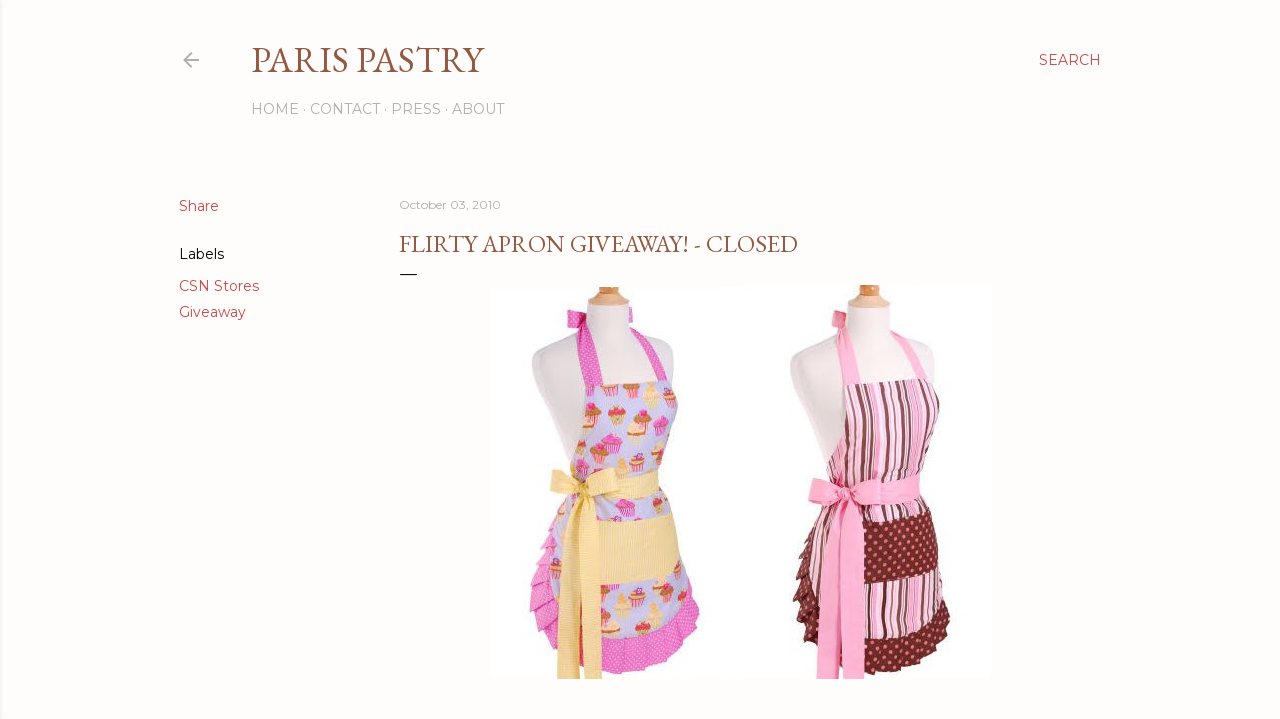

--- FILE ---
content_type: text/html; charset=UTF-8
request_url: http://www.parislovespastry.com/2010/10/flirty-apron-giveaway.html?showComment=1286106076693
body_size: 50320
content:
<!DOCTYPE html>
<html dir='ltr' lang='en'>
<head>
<meta content='width=device-width, initial-scale=1' name='viewport'/>
<title>Flirty Apron Giveaway! - Closed</title>
<meta content='text/html; charset=UTF-8' http-equiv='Content-Type'/>
<!-- Chrome, Firefox OS and Opera -->
<meta content='#fffdfb' name='theme-color'/>
<!-- Windows Phone -->
<meta content='#fffdfb' name='msapplication-navbutton-color'/>
<meta content='blogger' name='generator'/>
<link href='http://www.parislovespastry.com/favicon.ico' rel='icon' type='image/x-icon'/>
<link href='http://www.parislovespastry.com/2010/10/flirty-apron-giveaway.html' rel='canonical'/>
<link rel="alternate" type="application/atom+xml" title="Paris Pastry - Atom" href="http://www.parislovespastry.com/feeds/posts/default" />
<link rel="alternate" type="application/rss+xml" title="Paris Pastry - RSS" href="http://www.parislovespastry.com/feeds/posts/default?alt=rss" />
<link rel="service.post" type="application/atom+xml" title="Paris Pastry - Atom" href="https://www.blogger.com/feeds/931530778528382143/posts/default" />

<link rel="alternate" type="application/atom+xml" title="Paris Pastry - Atom" href="http://www.parislovespastry.com/feeds/8690579384862410473/comments/default" />
<!--Can't find substitution for tag [blog.ieCssRetrofitLinks]-->
<link href='https://blogger.googleusercontent.com/img/b/R29vZ2xl/AVvXsEgk_qvR6ta3MfmT7CN7d80d0HYMANfLOEXzNgClXvR3Y-3x2-Acq-_y9cPA4l4KDBiJNtrSnn4jFXUBa2X1oRVULIAF_s17YKgqdP5wi8rpyLTnxO27vE_28C0kFpQTgw0IRrF8ZhjDf3o8/s400/Frosted+Cupcake.bmp' rel='image_src'/>
<meta content='http://www.parislovespastry.com/2010/10/flirty-apron-giveaway.html' property='og:url'/>
<meta content='Flirty Apron Giveaway! - Closed' property='og:title'/>
<meta content='Frosted Cupcake  .................................  Pink Chocolate Blue Chocolate Chic Pink  ..................................................' property='og:description'/>
<meta content='https://blogger.googleusercontent.com/img/b/R29vZ2xl/AVvXsEgk_qvR6ta3MfmT7CN7d80d0HYMANfLOEXzNgClXvR3Y-3x2-Acq-_y9cPA4l4KDBiJNtrSnn4jFXUBa2X1oRVULIAF_s17YKgqdP5wi8rpyLTnxO27vE_28C0kFpQTgw0IRrF8ZhjDf3o8/w1200-h630-p-k-no-nu/Frosted+Cupcake.bmp' property='og:image'/>
<style type='text/css'>@font-face{font-family:'EB Garamond';font-style:normal;font-weight:400;font-display:swap;src:url(//fonts.gstatic.com/s/ebgaramond/v32/SlGDmQSNjdsmc35JDF1K5E55YMjF_7DPuGi-6_RkCY9_WamXgHlIbvw.woff2)format('woff2');unicode-range:U+0460-052F,U+1C80-1C8A,U+20B4,U+2DE0-2DFF,U+A640-A69F,U+FE2E-FE2F;}@font-face{font-family:'EB Garamond';font-style:normal;font-weight:400;font-display:swap;src:url(//fonts.gstatic.com/s/ebgaramond/v32/SlGDmQSNjdsmc35JDF1K5E55YMjF_7DPuGi-6_RkAI9_WamXgHlIbvw.woff2)format('woff2');unicode-range:U+0301,U+0400-045F,U+0490-0491,U+04B0-04B1,U+2116;}@font-face{font-family:'EB Garamond';font-style:normal;font-weight:400;font-display:swap;src:url(//fonts.gstatic.com/s/ebgaramond/v32/SlGDmQSNjdsmc35JDF1K5E55YMjF_7DPuGi-6_RkCI9_WamXgHlIbvw.woff2)format('woff2');unicode-range:U+1F00-1FFF;}@font-face{font-family:'EB Garamond';font-style:normal;font-weight:400;font-display:swap;src:url(//fonts.gstatic.com/s/ebgaramond/v32/SlGDmQSNjdsmc35JDF1K5E55YMjF_7DPuGi-6_RkB49_WamXgHlIbvw.woff2)format('woff2');unicode-range:U+0370-0377,U+037A-037F,U+0384-038A,U+038C,U+038E-03A1,U+03A3-03FF;}@font-face{font-family:'EB Garamond';font-style:normal;font-weight:400;font-display:swap;src:url(//fonts.gstatic.com/s/ebgaramond/v32/SlGDmQSNjdsmc35JDF1K5E55YMjF_7DPuGi-6_RkC49_WamXgHlIbvw.woff2)format('woff2');unicode-range:U+0102-0103,U+0110-0111,U+0128-0129,U+0168-0169,U+01A0-01A1,U+01AF-01B0,U+0300-0301,U+0303-0304,U+0308-0309,U+0323,U+0329,U+1EA0-1EF9,U+20AB;}@font-face{font-family:'EB Garamond';font-style:normal;font-weight:400;font-display:swap;src:url(//fonts.gstatic.com/s/ebgaramond/v32/SlGDmQSNjdsmc35JDF1K5E55YMjF_7DPuGi-6_RkCo9_WamXgHlIbvw.woff2)format('woff2');unicode-range:U+0100-02BA,U+02BD-02C5,U+02C7-02CC,U+02CE-02D7,U+02DD-02FF,U+0304,U+0308,U+0329,U+1D00-1DBF,U+1E00-1E9F,U+1EF2-1EFF,U+2020,U+20A0-20AB,U+20AD-20C0,U+2113,U+2C60-2C7F,U+A720-A7FF;}@font-face{font-family:'EB Garamond';font-style:normal;font-weight:400;font-display:swap;src:url(//fonts.gstatic.com/s/ebgaramond/v32/SlGDmQSNjdsmc35JDF1K5E55YMjF_7DPuGi-6_RkBI9_WamXgHlI.woff2)format('woff2');unicode-range:U+0000-00FF,U+0131,U+0152-0153,U+02BB-02BC,U+02C6,U+02DA,U+02DC,U+0304,U+0308,U+0329,U+2000-206F,U+20AC,U+2122,U+2191,U+2193,U+2212,U+2215,U+FEFF,U+FFFD;}@font-face{font-family:'Lora';font-style:normal;font-weight:400;font-display:swap;src:url(//fonts.gstatic.com/s/lora/v37/0QI6MX1D_JOuGQbT0gvTJPa787weuxJMkq18ndeYxZ2JTg.woff2)format('woff2');unicode-range:U+0460-052F,U+1C80-1C8A,U+20B4,U+2DE0-2DFF,U+A640-A69F,U+FE2E-FE2F;}@font-face{font-family:'Lora';font-style:normal;font-weight:400;font-display:swap;src:url(//fonts.gstatic.com/s/lora/v37/0QI6MX1D_JOuGQbT0gvTJPa787weuxJFkq18ndeYxZ2JTg.woff2)format('woff2');unicode-range:U+0301,U+0400-045F,U+0490-0491,U+04B0-04B1,U+2116;}@font-face{font-family:'Lora';font-style:normal;font-weight:400;font-display:swap;src:url(//fonts.gstatic.com/s/lora/v37/0QI6MX1D_JOuGQbT0gvTJPa787weuxI9kq18ndeYxZ2JTg.woff2)format('woff2');unicode-range:U+0302-0303,U+0305,U+0307-0308,U+0310,U+0312,U+0315,U+031A,U+0326-0327,U+032C,U+032F-0330,U+0332-0333,U+0338,U+033A,U+0346,U+034D,U+0391-03A1,U+03A3-03A9,U+03B1-03C9,U+03D1,U+03D5-03D6,U+03F0-03F1,U+03F4-03F5,U+2016-2017,U+2034-2038,U+203C,U+2040,U+2043,U+2047,U+2050,U+2057,U+205F,U+2070-2071,U+2074-208E,U+2090-209C,U+20D0-20DC,U+20E1,U+20E5-20EF,U+2100-2112,U+2114-2115,U+2117-2121,U+2123-214F,U+2190,U+2192,U+2194-21AE,U+21B0-21E5,U+21F1-21F2,U+21F4-2211,U+2213-2214,U+2216-22FF,U+2308-230B,U+2310,U+2319,U+231C-2321,U+2336-237A,U+237C,U+2395,U+239B-23B7,U+23D0,U+23DC-23E1,U+2474-2475,U+25AF,U+25B3,U+25B7,U+25BD,U+25C1,U+25CA,U+25CC,U+25FB,U+266D-266F,U+27C0-27FF,U+2900-2AFF,U+2B0E-2B11,U+2B30-2B4C,U+2BFE,U+3030,U+FF5B,U+FF5D,U+1D400-1D7FF,U+1EE00-1EEFF;}@font-face{font-family:'Lora';font-style:normal;font-weight:400;font-display:swap;src:url(//fonts.gstatic.com/s/lora/v37/0QI6MX1D_JOuGQbT0gvTJPa787weuxIvkq18ndeYxZ2JTg.woff2)format('woff2');unicode-range:U+0001-000C,U+000E-001F,U+007F-009F,U+20DD-20E0,U+20E2-20E4,U+2150-218F,U+2190,U+2192,U+2194-2199,U+21AF,U+21E6-21F0,U+21F3,U+2218-2219,U+2299,U+22C4-22C6,U+2300-243F,U+2440-244A,U+2460-24FF,U+25A0-27BF,U+2800-28FF,U+2921-2922,U+2981,U+29BF,U+29EB,U+2B00-2BFF,U+4DC0-4DFF,U+FFF9-FFFB,U+10140-1018E,U+10190-1019C,U+101A0,U+101D0-101FD,U+102E0-102FB,U+10E60-10E7E,U+1D2C0-1D2D3,U+1D2E0-1D37F,U+1F000-1F0FF,U+1F100-1F1AD,U+1F1E6-1F1FF,U+1F30D-1F30F,U+1F315,U+1F31C,U+1F31E,U+1F320-1F32C,U+1F336,U+1F378,U+1F37D,U+1F382,U+1F393-1F39F,U+1F3A7-1F3A8,U+1F3AC-1F3AF,U+1F3C2,U+1F3C4-1F3C6,U+1F3CA-1F3CE,U+1F3D4-1F3E0,U+1F3ED,U+1F3F1-1F3F3,U+1F3F5-1F3F7,U+1F408,U+1F415,U+1F41F,U+1F426,U+1F43F,U+1F441-1F442,U+1F444,U+1F446-1F449,U+1F44C-1F44E,U+1F453,U+1F46A,U+1F47D,U+1F4A3,U+1F4B0,U+1F4B3,U+1F4B9,U+1F4BB,U+1F4BF,U+1F4C8-1F4CB,U+1F4D6,U+1F4DA,U+1F4DF,U+1F4E3-1F4E6,U+1F4EA-1F4ED,U+1F4F7,U+1F4F9-1F4FB,U+1F4FD-1F4FE,U+1F503,U+1F507-1F50B,U+1F50D,U+1F512-1F513,U+1F53E-1F54A,U+1F54F-1F5FA,U+1F610,U+1F650-1F67F,U+1F687,U+1F68D,U+1F691,U+1F694,U+1F698,U+1F6AD,U+1F6B2,U+1F6B9-1F6BA,U+1F6BC,U+1F6C6-1F6CF,U+1F6D3-1F6D7,U+1F6E0-1F6EA,U+1F6F0-1F6F3,U+1F6F7-1F6FC,U+1F700-1F7FF,U+1F800-1F80B,U+1F810-1F847,U+1F850-1F859,U+1F860-1F887,U+1F890-1F8AD,U+1F8B0-1F8BB,U+1F8C0-1F8C1,U+1F900-1F90B,U+1F93B,U+1F946,U+1F984,U+1F996,U+1F9E9,U+1FA00-1FA6F,U+1FA70-1FA7C,U+1FA80-1FA89,U+1FA8F-1FAC6,U+1FACE-1FADC,U+1FADF-1FAE9,U+1FAF0-1FAF8,U+1FB00-1FBFF;}@font-face{font-family:'Lora';font-style:normal;font-weight:400;font-display:swap;src:url(//fonts.gstatic.com/s/lora/v37/0QI6MX1D_JOuGQbT0gvTJPa787weuxJOkq18ndeYxZ2JTg.woff2)format('woff2');unicode-range:U+0102-0103,U+0110-0111,U+0128-0129,U+0168-0169,U+01A0-01A1,U+01AF-01B0,U+0300-0301,U+0303-0304,U+0308-0309,U+0323,U+0329,U+1EA0-1EF9,U+20AB;}@font-face{font-family:'Lora';font-style:normal;font-weight:400;font-display:swap;src:url(//fonts.gstatic.com/s/lora/v37/0QI6MX1D_JOuGQbT0gvTJPa787weuxJPkq18ndeYxZ2JTg.woff2)format('woff2');unicode-range:U+0100-02BA,U+02BD-02C5,U+02C7-02CC,U+02CE-02D7,U+02DD-02FF,U+0304,U+0308,U+0329,U+1D00-1DBF,U+1E00-1E9F,U+1EF2-1EFF,U+2020,U+20A0-20AB,U+20AD-20C0,U+2113,U+2C60-2C7F,U+A720-A7FF;}@font-face{font-family:'Lora';font-style:normal;font-weight:400;font-display:swap;src:url(//fonts.gstatic.com/s/lora/v37/0QI6MX1D_JOuGQbT0gvTJPa787weuxJBkq18ndeYxZ0.woff2)format('woff2');unicode-range:U+0000-00FF,U+0131,U+0152-0153,U+02BB-02BC,U+02C6,U+02DA,U+02DC,U+0304,U+0308,U+0329,U+2000-206F,U+20AC,U+2122,U+2191,U+2193,U+2212,U+2215,U+FEFF,U+FFFD;}@font-face{font-family:'Montserrat';font-style:normal;font-weight:400;font-display:swap;src:url(//fonts.gstatic.com/s/montserrat/v31/JTUSjIg1_i6t8kCHKm459WRhyyTh89ZNpQ.woff2)format('woff2');unicode-range:U+0460-052F,U+1C80-1C8A,U+20B4,U+2DE0-2DFF,U+A640-A69F,U+FE2E-FE2F;}@font-face{font-family:'Montserrat';font-style:normal;font-weight:400;font-display:swap;src:url(//fonts.gstatic.com/s/montserrat/v31/JTUSjIg1_i6t8kCHKm459W1hyyTh89ZNpQ.woff2)format('woff2');unicode-range:U+0301,U+0400-045F,U+0490-0491,U+04B0-04B1,U+2116;}@font-face{font-family:'Montserrat';font-style:normal;font-weight:400;font-display:swap;src:url(//fonts.gstatic.com/s/montserrat/v31/JTUSjIg1_i6t8kCHKm459WZhyyTh89ZNpQ.woff2)format('woff2');unicode-range:U+0102-0103,U+0110-0111,U+0128-0129,U+0168-0169,U+01A0-01A1,U+01AF-01B0,U+0300-0301,U+0303-0304,U+0308-0309,U+0323,U+0329,U+1EA0-1EF9,U+20AB;}@font-face{font-family:'Montserrat';font-style:normal;font-weight:400;font-display:swap;src:url(//fonts.gstatic.com/s/montserrat/v31/JTUSjIg1_i6t8kCHKm459WdhyyTh89ZNpQ.woff2)format('woff2');unicode-range:U+0100-02BA,U+02BD-02C5,U+02C7-02CC,U+02CE-02D7,U+02DD-02FF,U+0304,U+0308,U+0329,U+1D00-1DBF,U+1E00-1E9F,U+1EF2-1EFF,U+2020,U+20A0-20AB,U+20AD-20C0,U+2113,U+2C60-2C7F,U+A720-A7FF;}@font-face{font-family:'Montserrat';font-style:normal;font-weight:400;font-display:swap;src:url(//fonts.gstatic.com/s/montserrat/v31/JTUSjIg1_i6t8kCHKm459WlhyyTh89Y.woff2)format('woff2');unicode-range:U+0000-00FF,U+0131,U+0152-0153,U+02BB-02BC,U+02C6,U+02DA,U+02DC,U+0304,U+0308,U+0329,U+2000-206F,U+20AC,U+2122,U+2191,U+2193,U+2212,U+2215,U+FEFF,U+FFFD;}@font-face{font-family:'Montserrat';font-style:normal;font-weight:700;font-display:swap;src:url(//fonts.gstatic.com/s/montserrat/v31/JTUSjIg1_i6t8kCHKm459WRhyyTh89ZNpQ.woff2)format('woff2');unicode-range:U+0460-052F,U+1C80-1C8A,U+20B4,U+2DE0-2DFF,U+A640-A69F,U+FE2E-FE2F;}@font-face{font-family:'Montserrat';font-style:normal;font-weight:700;font-display:swap;src:url(//fonts.gstatic.com/s/montserrat/v31/JTUSjIg1_i6t8kCHKm459W1hyyTh89ZNpQ.woff2)format('woff2');unicode-range:U+0301,U+0400-045F,U+0490-0491,U+04B0-04B1,U+2116;}@font-face{font-family:'Montserrat';font-style:normal;font-weight:700;font-display:swap;src:url(//fonts.gstatic.com/s/montserrat/v31/JTUSjIg1_i6t8kCHKm459WZhyyTh89ZNpQ.woff2)format('woff2');unicode-range:U+0102-0103,U+0110-0111,U+0128-0129,U+0168-0169,U+01A0-01A1,U+01AF-01B0,U+0300-0301,U+0303-0304,U+0308-0309,U+0323,U+0329,U+1EA0-1EF9,U+20AB;}@font-face{font-family:'Montserrat';font-style:normal;font-weight:700;font-display:swap;src:url(//fonts.gstatic.com/s/montserrat/v31/JTUSjIg1_i6t8kCHKm459WdhyyTh89ZNpQ.woff2)format('woff2');unicode-range:U+0100-02BA,U+02BD-02C5,U+02C7-02CC,U+02CE-02D7,U+02DD-02FF,U+0304,U+0308,U+0329,U+1D00-1DBF,U+1E00-1E9F,U+1EF2-1EFF,U+2020,U+20A0-20AB,U+20AD-20C0,U+2113,U+2C60-2C7F,U+A720-A7FF;}@font-face{font-family:'Montserrat';font-style:normal;font-weight:700;font-display:swap;src:url(//fonts.gstatic.com/s/montserrat/v31/JTUSjIg1_i6t8kCHKm459WlhyyTh89Y.woff2)format('woff2');unicode-range:U+0000-00FF,U+0131,U+0152-0153,U+02BB-02BC,U+02C6,U+02DA,U+02DC,U+0304,U+0308,U+0329,U+2000-206F,U+20AC,U+2122,U+2191,U+2193,U+2212,U+2215,U+FEFF,U+FFFD;}</style>
<style id='page-skin-1' type='text/css'><!--
/*! normalize.css v3.0.1 | MIT License | git.io/normalize */html{font-family:sans-serif;-ms-text-size-adjust:100%;-webkit-text-size-adjust:100%}body{margin:0}article,aside,details,figcaption,figure,footer,header,hgroup,main,nav,section,summary{display:block}audio,canvas,progress,video{display:inline-block;vertical-align:baseline}audio:not([controls]){display:none;height:0}[hidden],template{display:none}a{background:transparent}a:active,a:hover{outline:0}abbr[title]{border-bottom:1px dotted}b,strong{font-weight:bold}dfn{font-style:italic}h1{font-size:2em;margin:.67em 0}mark{background:#ff0;color:#000}small{font-size:80%}sub,sup{font-size:75%;line-height:0;position:relative;vertical-align:baseline}sup{top:-0.5em}sub{bottom:-0.25em}img{border:0}svg:not(:root){overflow:hidden}figure{margin:1em 40px}hr{-moz-box-sizing:content-box;box-sizing:content-box;height:0}pre{overflow:auto}code,kbd,pre,samp{font-family:monospace,monospace;font-size:1em}button,input,optgroup,select,textarea{color:inherit;font:inherit;margin:0}button{overflow:visible}button,select{text-transform:none}button,html input[type="button"],input[type="reset"],input[type="submit"]{-webkit-appearance:button;cursor:pointer}button[disabled],html input[disabled]{cursor:default}button::-moz-focus-inner,input::-moz-focus-inner{border:0;padding:0}input{line-height:normal}input[type="checkbox"],input[type="radio"]{box-sizing:border-box;padding:0}input[type="number"]::-webkit-inner-spin-button,input[type="number"]::-webkit-outer-spin-button{height:auto}input[type="search"]{-webkit-appearance:textfield;-moz-box-sizing:content-box;-webkit-box-sizing:content-box;box-sizing:content-box}input[type="search"]::-webkit-search-cancel-button,input[type="search"]::-webkit-search-decoration{-webkit-appearance:none}fieldset{border:1px solid #c0c0c0;margin:0 2px;padding:.35em .625em .75em}legend{border:0;padding:0}textarea{overflow:auto}optgroup{font-weight:bold}table{border-collapse:collapse;border-spacing:0}td,th{padding:0}
/*!************************************************
* Blogger Template Style
* Name: Soho
**************************************************/
body{
overflow-wrap:break-word;
word-break:break-word;
word-wrap:break-word
}
.hidden{
display:none
}
.invisible{
visibility:hidden
}
.container::after,.float-container::after{
clear:both;
content:"";
display:table
}
.clearboth{
clear:both
}
#comments .comment .comment-actions,.subscribe-popup .FollowByEmail .follow-by-email-submit{
background:0 0;
border:0;
box-shadow:none;
color:#c84848;
cursor:pointer;
font-size:14px;
font-weight:700;
outline:0;
text-decoration:none;
text-transform:uppercase;
width:auto
}
.dim-overlay{
background-color:rgba(0,0,0,.54);
height:100vh;
left:0;
position:fixed;
top:0;
width:100%
}
#sharing-dim-overlay{
background-color:transparent
}
input::-ms-clear{
display:none
}
.blogger-logo,.svg-icon-24.blogger-logo{
fill:#ff9800;
opacity:1
}
.loading-spinner-large{
-webkit-animation:mspin-rotate 1.568s infinite linear;
animation:mspin-rotate 1.568s infinite linear;
height:48px;
overflow:hidden;
position:absolute;
width:48px;
z-index:200
}
.loading-spinner-large>div{
-webkit-animation:mspin-revrot 5332ms infinite steps(4);
animation:mspin-revrot 5332ms infinite steps(4)
}
.loading-spinner-large>div>div{
-webkit-animation:mspin-singlecolor-large-film 1333ms infinite steps(81);
animation:mspin-singlecolor-large-film 1333ms infinite steps(81);
background-size:100%;
height:48px;
width:3888px
}
.mspin-black-large>div>div,.mspin-grey_54-large>div>div{
background-image:url(https://www.blogblog.com/indie/mspin_black_large.svg)
}
.mspin-white-large>div>div{
background-image:url(https://www.blogblog.com/indie/mspin_white_large.svg)
}
.mspin-grey_54-large{
opacity:.54
}
@-webkit-keyframes mspin-singlecolor-large-film{
from{
-webkit-transform:translateX(0);
transform:translateX(0)
}
to{
-webkit-transform:translateX(-3888px);
transform:translateX(-3888px)
}
}
@keyframes mspin-singlecolor-large-film{
from{
-webkit-transform:translateX(0);
transform:translateX(0)
}
to{
-webkit-transform:translateX(-3888px);
transform:translateX(-3888px)
}
}
@-webkit-keyframes mspin-rotate{
from{
-webkit-transform:rotate(0);
transform:rotate(0)
}
to{
-webkit-transform:rotate(360deg);
transform:rotate(360deg)
}
}
@keyframes mspin-rotate{
from{
-webkit-transform:rotate(0);
transform:rotate(0)
}
to{
-webkit-transform:rotate(360deg);
transform:rotate(360deg)
}
}
@-webkit-keyframes mspin-revrot{
from{
-webkit-transform:rotate(0);
transform:rotate(0)
}
to{
-webkit-transform:rotate(-360deg);
transform:rotate(-360deg)
}
}
@keyframes mspin-revrot{
from{
-webkit-transform:rotate(0);
transform:rotate(0)
}
to{
-webkit-transform:rotate(-360deg);
transform:rotate(-360deg)
}
}
.skip-navigation{
background-color:#fff;
box-sizing:border-box;
color:#000;
display:block;
height:0;
left:0;
line-height:50px;
overflow:hidden;
padding-top:0;
position:fixed;
text-align:center;
top:0;
-webkit-transition:box-shadow .3s,height .3s,padding-top .3s;
transition:box-shadow .3s,height .3s,padding-top .3s;
width:100%;
z-index:900
}
.skip-navigation:focus{
box-shadow:0 4px 5px 0 rgba(0,0,0,.14),0 1px 10px 0 rgba(0,0,0,.12),0 2px 4px -1px rgba(0,0,0,.2);
height:50px
}
#main{
outline:0
}
.main-heading{
position:absolute;
clip:rect(1px,1px,1px,1px);
padding:0;
border:0;
height:1px;
width:1px;
overflow:hidden
}
.Attribution{
margin-top:1em;
text-align:center
}
.Attribution .blogger img,.Attribution .blogger svg{
vertical-align:bottom
}
.Attribution .blogger img{
margin-right:.5em
}
.Attribution div{
line-height:24px;
margin-top:.5em
}
.Attribution .copyright,.Attribution .image-attribution{
font-size:.7em;
margin-top:1.5em
}
.BLOG_mobile_video_class{
display:none
}
.bg-photo{
background-attachment:scroll!important
}
body .CSS_LIGHTBOX{
z-index:900
}
.extendable .show-less,.extendable .show-more{
border-color:#c84848;
color:#c84848;
margin-top:8px
}
.extendable .show-less.hidden,.extendable .show-more.hidden{
display:none
}
.inline-ad{
display:none;
max-width:100%;
overflow:hidden
}
.adsbygoogle{
display:block
}
#cookieChoiceInfo{
bottom:0;
top:auto
}
iframe.b-hbp-video{
border:0
}
.post-body img{
max-width:100%
}
.post-body iframe{
max-width:100%
}
.post-body a[imageanchor="1"]{
display:inline-block
}
.byline{
margin-right:1em
}
.byline:last-child{
margin-right:0
}
.link-copied-dialog{
max-width:520px;
outline:0
}
.link-copied-dialog .modal-dialog-buttons{
margin-top:8px
}
.link-copied-dialog .goog-buttonset-default{
background:0 0;
border:0
}
.link-copied-dialog .goog-buttonset-default:focus{
outline:0
}
.paging-control-container{
margin-bottom:16px
}
.paging-control-container .paging-control{
display:inline-block
}
.paging-control-container .comment-range-text::after,.paging-control-container .paging-control{
color:#c84848
}
.paging-control-container .comment-range-text,.paging-control-container .paging-control{
margin-right:8px
}
.paging-control-container .comment-range-text::after,.paging-control-container .paging-control::after{
content:"\b7";
cursor:default;
padding-left:8px;
pointer-events:none
}
.paging-control-container .comment-range-text:last-child::after,.paging-control-container .paging-control:last-child::after{
content:none
}
.byline.reactions iframe{
height:20px
}
.b-notification{
color:#000;
background-color:#fff;
border-bottom:solid 1px #000;
box-sizing:border-box;
padding:16px 32px;
text-align:center
}
.b-notification.visible{
-webkit-transition:margin-top .3s cubic-bezier(.4,0,.2,1);
transition:margin-top .3s cubic-bezier(.4,0,.2,1)
}
.b-notification.invisible{
position:absolute
}
.b-notification-close{
position:absolute;
right:8px;
top:8px
}
.no-posts-message{
line-height:40px;
text-align:center
}
@media screen and (max-width:1162px){
body.item-view .post-body a[imageanchor="1"][style*="float: left;"],body.item-view .post-body a[imageanchor="1"][style*="float: right;"]{
float:none!important;
clear:none!important
}
body.item-view .post-body a[imageanchor="1"] img{
display:block;
height:auto;
margin:0 auto
}
body.item-view .post-body>.separator:first-child>a[imageanchor="1"]:first-child{
margin-top:20px
}
.post-body a[imageanchor]{
display:block
}
body.item-view .post-body a[imageanchor="1"]{
margin-left:0!important;
margin-right:0!important
}
body.item-view .post-body a[imageanchor="1"]+a[imageanchor="1"]{
margin-top:16px
}
}
.item-control{
display:none
}
#comments{
border-top:1px dashed rgba(0,0,0,.54);
margin-top:20px;
padding:20px
}
#comments .comment-thread ol{
margin:0;
padding-left:0;
padding-left:0
}
#comments .comment .comment-replybox-single,#comments .comment-thread .comment-replies{
margin-left:60px
}
#comments .comment-thread .thread-count{
display:none
}
#comments .comment{
list-style-type:none;
padding:0 0 30px;
position:relative
}
#comments .comment .comment{
padding-bottom:8px
}
.comment .avatar-image-container{
position:absolute
}
.comment .avatar-image-container img{
border-radius:50%
}
.avatar-image-container svg,.comment .avatar-image-container .avatar-icon{
border-radius:50%;
border:solid 1px #000000;
box-sizing:border-box;
fill:#000000;
height:35px;
margin:0;
padding:7px;
width:35px
}
.comment .comment-block{
margin-top:10px;
margin-left:60px;
padding-bottom:0
}
#comments .comment-author-header-wrapper{
margin-left:40px
}
#comments .comment .thread-expanded .comment-block{
padding-bottom:20px
}
#comments .comment .comment-header .user,#comments .comment .comment-header .user a{
color:#000000;
font-style:normal;
font-weight:700
}
#comments .comment .comment-actions{
bottom:0;
margin-bottom:15px;
position:absolute
}
#comments .comment .comment-actions>*{
margin-right:8px
}
#comments .comment .comment-header .datetime{
bottom:0;
color:rgba(106,106,106,0.537);
display:inline-block;
font-size:13px;
font-style:italic;
margin-left:8px
}
#comments .comment .comment-footer .comment-timestamp a,#comments .comment .comment-header .datetime a{
color:rgba(106,106,106,0.537)
}
#comments .comment .comment-content,.comment .comment-body{
margin-top:12px;
word-break:break-word
}
.comment-body{
margin-bottom:12px
}
#comments.embed[data-num-comments="0"]{
border:0;
margin-top:0;
padding-top:0
}
#comments.embed[data-num-comments="0"] #comment-post-message,#comments.embed[data-num-comments="0"] div.comment-form>p,#comments.embed[data-num-comments="0"] p.comment-footer{
display:none
}
#comment-editor-src{
display:none
}
.comments .comments-content .loadmore.loaded{
max-height:0;
opacity:0;
overflow:hidden
}
.extendable .remaining-items{
height:0;
overflow:hidden;
-webkit-transition:height .3s cubic-bezier(.4,0,.2,1);
transition:height .3s cubic-bezier(.4,0,.2,1)
}
.extendable .remaining-items.expanded{
height:auto
}
.svg-icon-24,.svg-icon-24-button{
cursor:pointer;
height:24px;
width:24px;
min-width:24px
}
.touch-icon{
margin:-12px;
padding:12px
}
.touch-icon:active,.touch-icon:focus{
background-color:rgba(153,153,153,.4);
border-radius:50%
}
svg:not(:root).touch-icon{
overflow:visible
}
html[dir=rtl] .rtl-reversible-icon{
-webkit-transform:scaleX(-1);
-ms-transform:scaleX(-1);
transform:scaleX(-1)
}
.svg-icon-24-button,.touch-icon-button{
background:0 0;
border:0;
margin:0;
outline:0;
padding:0
}
.touch-icon-button .touch-icon:active,.touch-icon-button .touch-icon:focus{
background-color:transparent
}
.touch-icon-button:active .touch-icon,.touch-icon-button:focus .touch-icon{
background-color:rgba(153,153,153,.4);
border-radius:50%
}
.Profile .default-avatar-wrapper .avatar-icon{
border-radius:50%;
border:solid 1px #000000;
box-sizing:border-box;
fill:#000000;
margin:0
}
.Profile .individual .default-avatar-wrapper .avatar-icon{
padding:25px
}
.Profile .individual .avatar-icon,.Profile .individual .profile-img{
height:120px;
width:120px
}
.Profile .team .default-avatar-wrapper .avatar-icon{
padding:8px
}
.Profile .team .avatar-icon,.Profile .team .default-avatar-wrapper,.Profile .team .profile-img{
height:40px;
width:40px
}
.snippet-container{
margin:0;
position:relative;
overflow:hidden
}
.snippet-fade{
bottom:0;
box-sizing:border-box;
position:absolute;
width:96px
}
.snippet-fade{
right:0
}
.snippet-fade:after{
content:"\2026"
}
.snippet-fade:after{
float:right
}
.centered-top-container.sticky{
left:0;
position:fixed;
right:0;
top:0;
width:auto;
z-index:50;
-webkit-transition-property:opacity,-webkit-transform;
transition-property:opacity,-webkit-transform;
transition-property:transform,opacity;
transition-property:transform,opacity,-webkit-transform;
-webkit-transition-duration:.2s;
transition-duration:.2s;
-webkit-transition-timing-function:cubic-bezier(.4,0,.2,1);
transition-timing-function:cubic-bezier(.4,0,.2,1)
}
.centered-top-placeholder{
display:none
}
.collapsed-header .centered-top-placeholder{
display:block
}
.centered-top-container .Header .replaced h1,.centered-top-placeholder .Header .replaced h1{
display:none
}
.centered-top-container.sticky .Header .replaced h1{
display:block
}
.centered-top-container.sticky .Header .header-widget{
background:0 0
}
.centered-top-container.sticky .Header .header-image-wrapper{
display:none
}
.centered-top-container img,.centered-top-placeholder img{
max-width:100%
}
.collapsible{
-webkit-transition:height .3s cubic-bezier(.4,0,.2,1);
transition:height .3s cubic-bezier(.4,0,.2,1)
}
.collapsible,.collapsible>summary{
display:block;
overflow:hidden
}
.collapsible>:not(summary){
display:none
}
.collapsible[open]>:not(summary){
display:block
}
.collapsible:focus,.collapsible>summary:focus{
outline:0
}
.collapsible>summary{
cursor:pointer;
display:block;
padding:0
}
.collapsible:focus>summary,.collapsible>summary:focus{
background-color:transparent
}
.collapsible>summary::-webkit-details-marker{
display:none
}
.collapsible-title{
-webkit-box-align:center;
-webkit-align-items:center;
-ms-flex-align:center;
align-items:center;
display:-webkit-box;
display:-webkit-flex;
display:-ms-flexbox;
display:flex
}
.collapsible-title .title{
-webkit-box-flex:1;
-webkit-flex:1 1 auto;
-ms-flex:1 1 auto;
flex:1 1 auto;
-webkit-box-ordinal-group:1;
-webkit-order:0;
-ms-flex-order:0;
order:0;
overflow:hidden;
text-overflow:ellipsis;
white-space:nowrap
}
.collapsible-title .chevron-down,.collapsible[open] .collapsible-title .chevron-up{
display:block
}
.collapsible-title .chevron-up,.collapsible[open] .collapsible-title .chevron-down{
display:none
}
.flat-button{
cursor:pointer;
display:inline-block;
font-weight:700;
text-transform:uppercase;
border-radius:2px;
padding:8px;
margin:-8px
}
.flat-icon-button{
background:0 0;
border:0;
margin:0;
outline:0;
padding:0;
margin:-12px;
padding:12px;
cursor:pointer;
box-sizing:content-box;
display:inline-block;
line-height:0
}
.flat-icon-button,.flat-icon-button .splash-wrapper{
border-radius:50%
}
.flat-icon-button .splash.animate{
-webkit-animation-duration:.3s;
animation-duration:.3s
}
.overflowable-container{
max-height:28px;
overflow:hidden;
position:relative
}
.overflow-button{
cursor:pointer
}
#overflowable-dim-overlay{
background:0 0
}
.overflow-popup{
box-shadow:0 2px 2px 0 rgba(0,0,0,.14),0 3px 1px -2px rgba(0,0,0,.2),0 1px 5px 0 rgba(0,0,0,.12);
background-color:#fffdfb;
left:0;
max-width:calc(100% - 32px);
position:absolute;
top:0;
visibility:hidden;
z-index:101
}
.overflow-popup ul{
list-style:none
}
.overflow-popup .tabs li,.overflow-popup li{
display:block;
height:auto
}
.overflow-popup .tabs li{
padding-left:0;
padding-right:0
}
.overflow-button.hidden,.overflow-popup .tabs li.hidden,.overflow-popup li.hidden{
display:none
}
.search{
display:-webkit-box;
display:-webkit-flex;
display:-ms-flexbox;
display:flex;
line-height:24px;
width:24px
}
.search.focused{
width:100%
}
.search.focused .section{
width:100%
}
.search form{
z-index:101
}
.search h3{
display:none
}
.search form{
display:-webkit-box;
display:-webkit-flex;
display:-ms-flexbox;
display:flex;
-webkit-box-flex:1;
-webkit-flex:1 0 0;
-ms-flex:1 0 0px;
flex:1 0 0;
border-bottom:solid 1px transparent;
padding-bottom:8px
}
.search form>*{
display:none
}
.search.focused form>*{
display:block
}
.search .search-input label{
display:none
}
.centered-top-placeholder.cloned .search form{
z-index:30
}
.search.focused form{
border-color:rgba(106,106,106,0.537);
position:relative;
width:auto
}
.collapsed-header .centered-top-container .search.focused form{
border-bottom-color:transparent
}
.search-expand{
-webkit-box-flex:0;
-webkit-flex:0 0 auto;
-ms-flex:0 0 auto;
flex:0 0 auto
}
.search-expand-text{
display:none
}
.search-close{
display:inline;
vertical-align:middle
}
.search-input{
-webkit-box-flex:1;
-webkit-flex:1 0 1px;
-ms-flex:1 0 1px;
flex:1 0 1px
}
.search-input input{
background:0 0;
border:0;
box-sizing:border-box;
color:rgba(106,106,106,0.537);
display:inline-block;
outline:0;
width:calc(100% - 48px)
}
.search-input input.no-cursor{
color:transparent;
text-shadow:0 0 0 rgba(106,106,106,0.537)
}
.collapsed-header .centered-top-container .search-action,.collapsed-header .centered-top-container .search-input input{
color:rgba(106,106,106,0.537)
}
.collapsed-header .centered-top-container .search-input input.no-cursor{
color:transparent;
text-shadow:0 0 0 rgba(106,106,106,0.537)
}
.collapsed-header .centered-top-container .search-input input.no-cursor:focus,.search-input input.no-cursor:focus{
outline:0
}
.search-focused>*{
visibility:hidden
}
.search-focused .search,.search-focused .search-icon{
visibility:visible
}
.search.focused .search-action{
display:block
}
.search.focused .search-action:disabled{
opacity:.3
}
.widget.Sharing .sharing-button{
display:none
}
.widget.Sharing .sharing-buttons li{
padding:0
}
.widget.Sharing .sharing-buttons li span{
display:none
}
.post-share-buttons{
position:relative
}
.centered-bottom .share-buttons .svg-icon-24,.share-buttons .svg-icon-24{
fill:#000000
}
.sharing-open.touch-icon-button:active .touch-icon,.sharing-open.touch-icon-button:focus .touch-icon{
background-color:transparent
}
.share-buttons{
background-color:#fffdfb;
border-radius:2px;
box-shadow:0 2px 2px 0 rgba(0,0,0,.14),0 3px 1px -2px rgba(0,0,0,.2),0 1px 5px 0 rgba(0,0,0,.12);
color:#000000;
list-style:none;
margin:0;
padding:8px 0;
position:absolute;
top:-11px;
min-width:200px;
z-index:101
}
.share-buttons.hidden{
display:none
}
.sharing-button{
background:0 0;
border:0;
margin:0;
outline:0;
padding:0;
cursor:pointer
}
.share-buttons li{
margin:0;
height:48px
}
.share-buttons li:last-child{
margin-bottom:0
}
.share-buttons li .sharing-platform-button{
box-sizing:border-box;
cursor:pointer;
display:block;
height:100%;
margin-bottom:0;
padding:0 16px;
position:relative;
width:100%
}
.share-buttons li .sharing-platform-button:focus,.share-buttons li .sharing-platform-button:hover{
background-color:rgba(128,128,128,.1);
outline:0
}
.share-buttons li svg[class*=" sharing-"],.share-buttons li svg[class^=sharing-]{
position:absolute;
top:10px
}
.share-buttons li span.sharing-platform-button{
position:relative;
top:0
}
.share-buttons li .platform-sharing-text{
display:block;
font-size:16px;
line-height:48px;
white-space:nowrap
}
.share-buttons li .platform-sharing-text{
margin-left:56px
}
.sidebar-container{
background-color:#f7f7f7;
max-width:284px;
overflow-y:auto;
-webkit-transition-property:-webkit-transform;
transition-property:-webkit-transform;
transition-property:transform;
transition-property:transform,-webkit-transform;
-webkit-transition-duration:.3s;
transition-duration:.3s;
-webkit-transition-timing-function:cubic-bezier(0,0,.2,1);
transition-timing-function:cubic-bezier(0,0,.2,1);
width:284px;
z-index:101;
-webkit-overflow-scrolling:touch
}
.sidebar-container .navigation{
line-height:0;
padding:16px
}
.sidebar-container .sidebar-back{
cursor:pointer
}
.sidebar-container .widget{
background:0 0;
margin:0 16px;
padding:16px 0
}
.sidebar-container .widget .title{
color:rgba(106,106,106,0.537);
margin:0
}
.sidebar-container .widget ul{
list-style:none;
margin:0;
padding:0
}
.sidebar-container .widget ul ul{
margin-left:1em
}
.sidebar-container .widget li{
font-size:16px;
line-height:normal
}
.sidebar-container .widget+.widget{
border-top:1px dashed rgba(106,106,106,0.537)
}
.BlogArchive li{
margin:16px 0
}
.BlogArchive li:last-child{
margin-bottom:0
}
.Label li a{
display:inline-block
}
.BlogArchive .post-count,.Label .label-count{
float:right;
margin-left:.25em
}
.BlogArchive .post-count::before,.Label .label-count::before{
content:"("
}
.BlogArchive .post-count::after,.Label .label-count::after{
content:")"
}
.widget.Translate .skiptranslate>div{
display:block!important
}
.widget.Profile .profile-link{
display:-webkit-box;
display:-webkit-flex;
display:-ms-flexbox;
display:flex
}
.widget.Profile .team-member .default-avatar-wrapper,.widget.Profile .team-member .profile-img{
-webkit-box-flex:0;
-webkit-flex:0 0 auto;
-ms-flex:0 0 auto;
flex:0 0 auto;
margin-right:1em
}
.widget.Profile .individual .profile-link{
-webkit-box-orient:vertical;
-webkit-box-direction:normal;
-webkit-flex-direction:column;
-ms-flex-direction:column;
flex-direction:column
}
.widget.Profile .team .profile-link .profile-name{
-webkit-align-self:center;
-ms-flex-item-align:center;
align-self:center;
display:block;
-webkit-box-flex:1;
-webkit-flex:1 1 auto;
-ms-flex:1 1 auto;
flex:1 1 auto
}
.dim-overlay{
background-color:rgba(0,0,0,.54);
z-index:100
}
body.sidebar-visible{
overflow-y:hidden
}
@media screen and (max-width:1439px){
.sidebar-container{
bottom:0;
position:fixed;
top:0;
left:0;
right:auto
}
.sidebar-container.sidebar-invisible{
-webkit-transition-timing-function:cubic-bezier(.4,0,.6,1);
transition-timing-function:cubic-bezier(.4,0,.6,1)
}
html[dir=ltr] .sidebar-container.sidebar-invisible{
-webkit-transform:translateX(-284px);
-ms-transform:translateX(-284px);
transform:translateX(-284px)
}
html[dir=rtl] .sidebar-container.sidebar-invisible{
-webkit-transform:translateX(284px);
-ms-transform:translateX(284px);
transform:translateX(284px)
}
}
@media screen and (min-width:1440px){
.sidebar-container{
position:absolute;
top:0;
left:0;
right:auto
}
.sidebar-container .navigation{
display:none
}
}
.dialog{
box-shadow:0 2px 2px 0 rgba(0,0,0,.14),0 3px 1px -2px rgba(0,0,0,.2),0 1px 5px 0 rgba(0,0,0,.12);
background:#fffdfb;
box-sizing:border-box;
color:#000000;
padding:30px;
position:fixed;
text-align:center;
width:calc(100% - 24px);
z-index:101
}
.dialog input[type=email],.dialog input[type=text]{
background-color:transparent;
border:0;
border-bottom:solid 1px rgba(0,0,0,.12);
color:#000000;
display:block;
font-family:EB Garamond, serif;
font-size:16px;
line-height:24px;
margin:auto;
padding-bottom:7px;
outline:0;
text-align:center;
width:100%
}
.dialog input[type=email]::-webkit-input-placeholder,.dialog input[type=text]::-webkit-input-placeholder{
color:#000000
}
.dialog input[type=email]::-moz-placeholder,.dialog input[type=text]::-moz-placeholder{
color:#000000
}
.dialog input[type=email]:-ms-input-placeholder,.dialog input[type=text]:-ms-input-placeholder{
color:#000000
}
.dialog input[type=email]::-ms-input-placeholder,.dialog input[type=text]::-ms-input-placeholder{
color:#000000
}
.dialog input[type=email]::placeholder,.dialog input[type=text]::placeholder{
color:#000000
}
.dialog input[type=email]:focus,.dialog input[type=text]:focus{
border-bottom:solid 2px #c84848;
padding-bottom:6px
}
.dialog input.no-cursor{
color:transparent;
text-shadow:0 0 0 #000000
}
.dialog input.no-cursor:focus{
outline:0
}
.dialog input.no-cursor:focus{
outline:0
}
.dialog input[type=submit]{
font-family:EB Garamond, serif
}
.dialog .goog-buttonset-default{
color:#c84848
}
.subscribe-popup{
max-width:364px
}
.subscribe-popup h3{
color:#935943;
font-size:1.8em;
margin-top:0
}
.subscribe-popup .FollowByEmail h3{
display:none
}
.subscribe-popup .FollowByEmail .follow-by-email-submit{
color:#c84848;
display:inline-block;
margin:0 auto;
margin-top:24px;
width:auto;
white-space:normal
}
.subscribe-popup .FollowByEmail .follow-by-email-submit:disabled{
cursor:default;
opacity:.3
}
@media (max-width:800px){
.blog-name div.widget.Subscribe{
margin-bottom:16px
}
body.item-view .blog-name div.widget.Subscribe{
margin:8px auto 16px auto;
width:100%
}
}
body#layout .bg-photo,body#layout .bg-photo-overlay{
display:none
}
body#layout .page_body{
padding:0;
position:relative;
top:0
}
body#layout .page{
display:inline-block;
left:inherit;
position:relative;
vertical-align:top;
width:540px
}
body#layout .centered{
max-width:954px
}
body#layout .navigation{
display:none
}
body#layout .sidebar-container{
display:inline-block;
width:40%
}
body#layout .hamburger-menu,body#layout .search{
display:none
}
body{
background-color:#fffdfb;
color:#000000;
font:normal 400 20px EB Garamond, serif;
height:100%;
margin:0;
min-height:100vh
}
h1,h2,h3,h4,h5,h6{
font-weight:400
}
a{
color:#c84848;
text-decoration:none
}
.dim-overlay{
z-index:100
}
body.sidebar-visible .page_body{
overflow-y:scroll
}
.widget .title{
color:rgba(106,106,106,0.537);
font:normal 400 12px Montserrat, sans-serif
}
.extendable .show-less,.extendable .show-more{
color:#c84848;
font:normal 400 12px Montserrat, sans-serif;
margin:12px -8px 0 -8px;
text-transform:uppercase
}
.footer .widget,.main .widget{
margin:50px 0
}
.main .widget .title{
text-transform:uppercase
}
.inline-ad{
display:block;
margin-top:50px
}
.adsbygoogle{
text-align:center
}
.page_body{
display:-webkit-box;
display:-webkit-flex;
display:-ms-flexbox;
display:flex;
-webkit-box-orient:vertical;
-webkit-box-direction:normal;
-webkit-flex-direction:column;
-ms-flex-direction:column;
flex-direction:column;
min-height:100vh;
position:relative;
z-index:20
}
.page_body>*{
-webkit-box-flex:0;
-webkit-flex:0 0 auto;
-ms-flex:0 0 auto;
flex:0 0 auto
}
.page_body>#footer{
margin-top:auto
}
.centered-bottom,.centered-top{
margin:0 32px;
max-width:100%
}
.centered-top{
padding-bottom:12px;
padding-top:12px
}
.sticky .centered-top{
padding-bottom:0;
padding-top:0
}
.centered-top-container,.centered-top-placeholder{
background:#fffdfb
}
.centered-top{
display:-webkit-box;
display:-webkit-flex;
display:-ms-flexbox;
display:flex;
-webkit-flex-wrap:wrap;
-ms-flex-wrap:wrap;
flex-wrap:wrap;
-webkit-box-pack:justify;
-webkit-justify-content:space-between;
-ms-flex-pack:justify;
justify-content:space-between;
position:relative
}
.sticky .centered-top{
-webkit-flex-wrap:nowrap;
-ms-flex-wrap:nowrap;
flex-wrap:nowrap
}
.centered-top-container .svg-icon-24,.centered-top-placeholder .svg-icon-24{
fill:rgba(106,106,106,0.537)
}
.back-button-container,.hamburger-menu-container{
-webkit-box-flex:0;
-webkit-flex:0 0 auto;
-ms-flex:0 0 auto;
flex:0 0 auto;
height:48px;
-webkit-box-ordinal-group:2;
-webkit-order:1;
-ms-flex-order:1;
order:1
}
.sticky .back-button-container,.sticky .hamburger-menu-container{
-webkit-box-ordinal-group:2;
-webkit-order:1;
-ms-flex-order:1;
order:1
}
.back-button,.hamburger-menu,.search-expand-icon{
cursor:pointer;
margin-top:0
}
.search{
-webkit-box-align:start;
-webkit-align-items:flex-start;
-ms-flex-align:start;
align-items:flex-start;
-webkit-box-flex:0;
-webkit-flex:0 0 auto;
-ms-flex:0 0 auto;
flex:0 0 auto;
height:48px;
margin-left:24px;
-webkit-box-ordinal-group:4;
-webkit-order:3;
-ms-flex-order:3;
order:3
}
.search,.search.focused{
width:auto
}
.search.focused{
position:static
}
.sticky .search{
display:none;
-webkit-box-ordinal-group:5;
-webkit-order:4;
-ms-flex-order:4;
order:4
}
.search .section{
right:0;
margin-top:12px;
position:absolute;
top:12px;
width:0
}
.sticky .search .section{
top:0
}
.search-expand{
background:0 0;
border:0;
margin:0;
outline:0;
padding:0;
color:#c84848;
cursor:pointer;
-webkit-box-flex:0;
-webkit-flex:0 0 auto;
-ms-flex:0 0 auto;
flex:0 0 auto;
font:normal 400 12px Montserrat, sans-serif;
text-transform:uppercase;
word-break:normal
}
.search.focused .search-expand{
visibility:hidden
}
.search .dim-overlay{
background:0 0
}
.search.focused .section{
max-width:400px
}
.search.focused form{
border-color:rgba(106,106,106,0.537);
height:24px
}
.search.focused .search-input{
display:-webkit-box;
display:-webkit-flex;
display:-ms-flexbox;
display:flex;
-webkit-box-flex:1;
-webkit-flex:1 1 auto;
-ms-flex:1 1 auto;
flex:1 1 auto
}
.search-input input{
-webkit-box-flex:1;
-webkit-flex:1 1 auto;
-ms-flex:1 1 auto;
flex:1 1 auto;
font:normal 400 16px Montserrat, sans-serif
}
.search input[type=submit]{
display:none
}
.subscribe-section-container{
-webkit-box-flex:1;
-webkit-flex:1 0 auto;
-ms-flex:1 0 auto;
flex:1 0 auto;
margin-left:24px;
-webkit-box-ordinal-group:3;
-webkit-order:2;
-ms-flex-order:2;
order:2;
text-align:right
}
.sticky .subscribe-section-container{
-webkit-box-flex:0;
-webkit-flex:0 0 auto;
-ms-flex:0 0 auto;
flex:0 0 auto;
-webkit-box-ordinal-group:4;
-webkit-order:3;
-ms-flex-order:3;
order:3
}
.subscribe-button{
background:0 0;
border:0;
margin:0;
outline:0;
padding:0;
color:#c84848;
cursor:pointer;
display:inline-block;
font:normal 400 12px Montserrat, sans-serif;
line-height:48px;
margin:0;
text-transform:uppercase;
word-break:normal
}
.subscribe-popup h3{
color:rgba(106,106,106,0.537);
font:normal 400 12px Montserrat, sans-serif;
margin-bottom:24px;
text-transform:uppercase
}
.subscribe-popup div.widget.FollowByEmail .follow-by-email-address{
color:#000000;
font:normal 400 12px Montserrat, sans-serif
}
.subscribe-popup div.widget.FollowByEmail .follow-by-email-submit{
color:#c84848;
font:normal 400 12px Montserrat, sans-serif;
margin-top:24px;
text-transform:uppercase
}
.blog-name{
-webkit-box-flex:1;
-webkit-flex:1 1 100%;
-ms-flex:1 1 100%;
flex:1 1 100%;
-webkit-box-ordinal-group:5;
-webkit-order:4;
-ms-flex-order:4;
order:4;
overflow:hidden
}
.sticky .blog-name{
-webkit-box-flex:1;
-webkit-flex:1 1 auto;
-ms-flex:1 1 auto;
flex:1 1 auto;
margin:0 12px;
-webkit-box-ordinal-group:3;
-webkit-order:2;
-ms-flex-order:2;
order:2
}
body.search-view .centered-top.search-focused .blog-name{
display:none
}
.widget.Header h1{
font:normal 400 18px EB Garamond, serif;
margin:0;
text-transform:uppercase
}
.widget.Header h1,.widget.Header h1 a{
color:#935943
}
.widget.Header p{
color:rgba(106,106,106,0.537);
font:normal 400 12px Montserrat, sans-serif;
line-height:1.7
}
.sticky .widget.Header h1{
font-size:16px;
line-height:48px;
overflow:hidden;
overflow-wrap:normal;
text-overflow:ellipsis;
white-space:nowrap;
word-wrap:normal
}
.sticky .widget.Header p{
display:none
}
.sticky{
box-shadow:0 1px 3px rgba(106,106,106,0.098)
}
#page_list_top .widget.PageList{
font:normal 400 14px Montserrat, sans-serif;
line-height:28px
}
#page_list_top .widget.PageList .title{
display:none
}
#page_list_top .widget.PageList .overflowable-contents{
overflow:hidden
}
#page_list_top .widget.PageList .overflowable-contents ul{
list-style:none;
margin:0;
padding:0
}
#page_list_top .widget.PageList .overflow-popup ul{
list-style:none;
margin:0;
padding:0 20px
}
#page_list_top .widget.PageList .overflowable-contents li{
display:inline-block
}
#page_list_top .widget.PageList .overflowable-contents li.hidden{
display:none
}
#page_list_top .widget.PageList .overflowable-contents li:not(:first-child):before{
color:rgba(106,106,106,0.537);
content:"\b7"
}
#page_list_top .widget.PageList .overflow-button a,#page_list_top .widget.PageList .overflow-popup li a,#page_list_top .widget.PageList .overflowable-contents li a{
color:rgba(106,106,106,0.537);
font:normal 400 14px Montserrat, sans-serif;
line-height:28px;
text-transform:uppercase
}
#page_list_top .widget.PageList .overflow-popup li.selected a,#page_list_top .widget.PageList .overflowable-contents li.selected a{
color:rgba(106,106,106,0.537);
font:normal 700 14px Montserrat, sans-serif;
line-height:28px
}
#page_list_top .widget.PageList .overflow-button{
display:inline
}
.sticky #page_list_top{
display:none
}
body.homepage-view .hero-image.has-image{
background:#fdfaf0 url(https://themes.googleusercontent.com/image?id=UhknV9AZTcSf6wlCVEj5ql3QnvqfFURft1cEn1vMnzv6U7HkSviutXfyP7gFNvPutFrW6fcMKxSw) no-repeat scroll top center /* Credit: Gintare Marcel (http://www.offset.com/photos/287216) */;;
background-attachment:scroll;
background-color:#fffdfb;
background-size:cover;
height:62.5vw;
max-height:75vh;
min-height:200px;
width:100%
}
.post-filter-message{
background-color:#f7dfdf;
color:rgba(106,106,106,0.537);
display:-webkit-box;
display:-webkit-flex;
display:-ms-flexbox;
display:flex;
-webkit-flex-wrap:wrap;
-ms-flex-wrap:wrap;
flex-wrap:wrap;
font:normal 400 12px Montserrat, sans-serif;
-webkit-box-pack:justify;
-webkit-justify-content:space-between;
-ms-flex-pack:justify;
justify-content:space-between;
margin-top:50px;
padding:18px
}
.post-filter-message .message-container{
-webkit-box-flex:1;
-webkit-flex:1 1 auto;
-ms-flex:1 1 auto;
flex:1 1 auto;
min-width:0
}
.post-filter-message .home-link-container{
-webkit-box-flex:0;
-webkit-flex:0 0 auto;
-ms-flex:0 0 auto;
flex:0 0 auto
}
.post-filter-message .search-label,.post-filter-message .search-query{
color:rgba(106,106,106,0.867);
font:normal 700 12px Montserrat, sans-serif;
text-transform:uppercase
}
.post-filter-message .home-link,.post-filter-message .home-link a{
color:#c84848;
font:normal 700 12px Montserrat, sans-serif;
text-transform:uppercase
}
.widget.FeaturedPost .thumb.hero-thumb{
background-position:center;
background-size:cover;
height:360px
}
.widget.FeaturedPost .featured-post-snippet:before{
content:"\2014"
}
.snippet-container,.snippet-fade{
font:normal 400 14px Lora, serif;
line-height:23.8px
}
.snippet-container{
max-height:166.6px;
overflow:hidden
}
.snippet-fade{
background:-webkit-linear-gradient(left,#fffdfb 0,#fffdfb 20%,rgba(255, 253, 251, 0) 100%);
background:linear-gradient(to left,#fffdfb 0,#fffdfb 20%,rgba(255, 253, 251, 0) 100%);
color:#000000
}
.post-sidebar{
display:none
}
.widget.Blog .blog-posts .post-outer-container{
width:100%
}
.no-posts{
text-align:center
}
body.feed-view .widget.Blog .blog-posts .post-outer-container,body.item-view .widget.Blog .blog-posts .post-outer{
margin-bottom:50px
}
.widget.Blog .post.no-featured-image,.widget.PopularPosts .post.no-featured-image{
background-color:#f7dfdf;
padding:30px
}
.widget.Blog .post>.post-share-buttons-top{
right:0;
position:absolute;
top:0
}
.widget.Blog .post>.post-share-buttons-bottom{
bottom:0;
right:0;
position:absolute
}
.blog-pager{
text-align:right
}
.blog-pager a{
color:#c84848;
font:normal 400 12px Montserrat, sans-serif;
text-transform:uppercase
}
.blog-pager .blog-pager-newer-link,.blog-pager .home-link{
display:none
}
.post-title{
font:normal 400 20px EB Garamond, serif;
margin:0;
text-transform:uppercase
}
.post-title,.post-title a{
color:#935943
}
.post.no-featured-image .post-title,.post.no-featured-image .post-title a{
color:#000000
}
body.item-view .post-body-container:before{
content:"\2014"
}
.post-body{
color:#000000;
font:normal 400 14px Lora, serif;
line-height:1.7
}
.post-body blockquote{
color:#000000;
font:normal 400 16px Montserrat, sans-serif;
line-height:1.7;
margin-left:0;
margin-right:0
}
.post-body img{
height:auto;
max-width:100%
}
.post-body .tr-caption{
color:#000000;
font:normal 400 12px Montserrat, sans-serif;
line-height:1.7
}
.snippet-thumbnail{
position:relative
}
.snippet-thumbnail .post-header{
background:#fffdfb;
bottom:0;
margin-bottom:0;
padding-right:15px;
padding-bottom:5px;
padding-top:5px;
position:absolute
}
.snippet-thumbnail img{
width:100%
}
.post-footer,.post-header{
margin:8px 0
}
body.item-view .widget.Blog .post-header{
margin:0 0 16px 0
}
body.item-view .widget.Blog .post-footer{
margin:50px 0 0 0
}
.widget.FeaturedPost .post-footer{
display:-webkit-box;
display:-webkit-flex;
display:-ms-flexbox;
display:flex;
-webkit-flex-wrap:wrap;
-ms-flex-wrap:wrap;
flex-wrap:wrap;
-webkit-box-pack:justify;
-webkit-justify-content:space-between;
-ms-flex-pack:justify;
justify-content:space-between
}
.widget.FeaturedPost .post-footer>*{
-webkit-box-flex:0;
-webkit-flex:0 1 auto;
-ms-flex:0 1 auto;
flex:0 1 auto
}
.widget.FeaturedPost .post-footer,.widget.FeaturedPost .post-footer a,.widget.FeaturedPost .post-footer button{
line-height:1.7
}
.jump-link{
margin:-8px
}
.post-header,.post-header a,.post-header button{
color:rgba(106,106,106,0.537);
font:normal 400 12px Montserrat, sans-serif
}
.post.no-featured-image .post-header,.post.no-featured-image .post-header a,.post.no-featured-image .post-header button{
color:rgba(106,106,106,0.537)
}
.post-footer,.post-footer a,.post-footer button{
color:#c84848;
font:normal 400 12px Montserrat, sans-serif
}
.post.no-featured-image .post-footer,.post.no-featured-image .post-footer a,.post.no-featured-image .post-footer button{
color:#c84848
}
body.item-view .post-footer-line{
line-height:2.3
}
.byline{
display:inline-block
}
.byline .flat-button{
text-transform:none
}
.post-header .byline:not(:last-child):after{
content:"\b7"
}
.post-header .byline:not(:last-child){
margin-right:0
}
.byline.post-labels a{
display:inline-block;
word-break:break-all
}
.byline.post-labels a:not(:last-child):after{
content:","
}
.byline.reactions .reactions-label{
line-height:22px;
vertical-align:top
}
.post-share-buttons{
margin-left:0
}
.share-buttons{
background-color:#ffffff;
border-radius:0;
box-shadow:0 1px 1px 1px rgba(106,106,106,0.098);
color:rgba(106,106,106,0.867);
font:normal 400 16px Montserrat, sans-serif
}
.share-buttons .svg-icon-24{
fill:#c84848
}
#comment-holder .continue{
display:none
}
#comment-editor{
margin-bottom:20px;
margin-top:20px
}
.widget.Attribution,.widget.Attribution .copyright,.widget.Attribution .copyright a,.widget.Attribution .image-attribution,.widget.Attribution .image-attribution a,.widget.Attribution a{
color:rgba(106,106,106,0.537);
font:normal 400 12px Montserrat, sans-serif
}
.widget.Attribution svg{
fill:rgba(106,106,106,0.537)
}
.widget.Attribution .blogger a{
display:-webkit-box;
display:-webkit-flex;
display:-ms-flexbox;
display:flex;
-webkit-align-content:center;
-ms-flex-line-pack:center;
align-content:center;
-webkit-box-pack:center;
-webkit-justify-content:center;
-ms-flex-pack:center;
justify-content:center;
line-height:24px
}
.widget.Attribution .blogger svg{
margin-right:8px
}
.widget.Profile ul{
list-style:none;
padding:0
}
.widget.Profile .individual .default-avatar-wrapper,.widget.Profile .individual .profile-img{
border-radius:50%;
display:inline-block;
height:120px;
width:120px
}
.widget.Profile .individual .profile-data a,.widget.Profile .team .profile-name{
color:#935943;
font:normal 400 20px EB Garamond, serif;
text-transform:none
}
.widget.Profile .individual dd{
color:#000000;
font:normal 400 20px EB Garamond, serif;
margin:0 auto
}
.widget.Profile .individual .profile-link,.widget.Profile .team .visit-profile{
color:#c84848;
font:normal 400 12px Montserrat, sans-serif;
text-transform:uppercase
}
.widget.Profile .team .default-avatar-wrapper,.widget.Profile .team .profile-img{
border-radius:50%;
float:left;
height:40px;
width:40px
}
.widget.Profile .team .profile-link .profile-name-wrapper{
-webkit-box-flex:1;
-webkit-flex:1 1 auto;
-ms-flex:1 1 auto;
flex:1 1 auto
}
.widget.Label li,.widget.Label span.label-size{
color:#c84848;
display:inline-block;
font:normal 400 12px Montserrat, sans-serif;
word-break:break-all
}
.widget.Label li:not(:last-child):after,.widget.Label span.label-size:not(:last-child):after{
content:","
}
.widget.PopularPosts .post{
margin-bottom:50px
}
body.item-view #sidebar .widget.PopularPosts{
margin-left:40px;
width:inherit
}
#comments{
border-top:none;
padding:0
}
#comments .comment .comment-footer,#comments .comment .comment-header,#comments .comment .comment-header .datetime,#comments .comment .comment-header .datetime a{
color:rgba(106,106,106,0.537);
font:normal 400 12px Montserrat, sans-serif
}
#comments .comment .comment-author,#comments .comment .comment-author a,#comments .comment .comment-header .user,#comments .comment .comment-header .user a{
color:#000000;
font:normal 400 14px Montserrat, sans-serif
}
#comments .comment .comment-body,#comments .comment .comment-content{
color:#000000;
font:normal 400 14px Lora, serif
}
#comments .comment .comment-actions,#comments .footer,#comments .footer a,#comments .loadmore,#comments .paging-control{
color:#c84848;
font:normal 400 12px Montserrat, sans-serif;
text-transform:uppercase
}
#commentsHolder{
border-bottom:none;
border-top:none
}
#comments .comment-form h4{
position:absolute;
clip:rect(1px,1px,1px,1px);
padding:0;
border:0;
height:1px;
width:1px;
overflow:hidden
}
.sidebar-container{
background-color:#fffdfb;
color:rgba(106,106,106,0.537);
font:normal 400 14px Montserrat, sans-serif;
min-height:100%
}
html[dir=ltr] .sidebar-container{
box-shadow:1px 0 3px rgba(106,106,106,0.098)
}
html[dir=rtl] .sidebar-container{
box-shadow:-1px 0 3px rgba(106,106,106,0.098)
}
.sidebar-container a{
color:#c84848
}
.sidebar-container .svg-icon-24{
fill:rgba(106,106,106,0.537)
}
.sidebar-container .widget{
margin:0;
margin-left:40px;
padding:40px;
padding-left:0
}
.sidebar-container .widget+.widget{
border-top:1px solid rgba(106,106,106,0.537)
}
.sidebar-container .widget .title{
color:rgba(106,106,106,0.537);
font:normal 400 16px Montserrat, sans-serif
}
.sidebar-container .widget ul li,.sidebar-container .widget.BlogArchive #ArchiveList li{
font:normal 400 14px Montserrat, sans-serif;
margin:1em 0 0 0
}
.sidebar-container .BlogArchive .post-count,.sidebar-container .Label .label-count{
float:none
}
.sidebar-container .Label li a{
display:inline
}
.sidebar-container .widget.Profile .default-avatar-wrapper .avatar-icon{
border-color:#000000;
fill:#000000
}
.sidebar-container .widget.Profile .individual{
text-align:center
}
.sidebar-container .widget.Profile .individual dd:before{
content:"\2014";
display:block
}
.sidebar-container .widget.Profile .individual .profile-data a,.sidebar-container .widget.Profile .team .profile-name{
color:#000000;
font:normal 400 24px EB Garamond, serif
}
.sidebar-container .widget.Profile .individual dd{
color:rgba(106,106,106,0.867);
font:normal 400 12px Montserrat, sans-serif;
margin:0 30px
}
.sidebar-container .widget.Profile .individual .profile-link,.sidebar-container .widget.Profile .team .visit-profile{
color:#c84848;
font:normal 400 14px Montserrat, sans-serif
}
.sidebar-container .snippet-fade{
background:-webkit-linear-gradient(left,#fffdfb 0,#fffdfb 20%,rgba(255, 253, 251, 0) 100%);
background:linear-gradient(to left,#fffdfb 0,#fffdfb 20%,rgba(255, 253, 251, 0) 100%)
}
@media screen and (min-width:640px){
.centered-bottom,.centered-top{
margin:0 auto;
width:576px
}
.centered-top{
-webkit-flex-wrap:nowrap;
-ms-flex-wrap:nowrap;
flex-wrap:nowrap;
padding-bottom:24px;
padding-top:36px
}
.blog-name{
-webkit-box-flex:1;
-webkit-flex:1 1 auto;
-ms-flex:1 1 auto;
flex:1 1 auto;
min-width:0;
-webkit-box-ordinal-group:3;
-webkit-order:2;
-ms-flex-order:2;
order:2
}
.sticky .blog-name{
margin:0
}
.back-button-container,.hamburger-menu-container{
margin-right:36px;
-webkit-box-ordinal-group:2;
-webkit-order:1;
-ms-flex-order:1;
order:1
}
.search{
margin-left:36px;
-webkit-box-ordinal-group:5;
-webkit-order:4;
-ms-flex-order:4;
order:4
}
.search .section{
top:36px
}
.sticky .search{
display:block
}
.subscribe-section-container{
-webkit-box-flex:0;
-webkit-flex:0 0 auto;
-ms-flex:0 0 auto;
flex:0 0 auto;
margin-left:36px;
-webkit-box-ordinal-group:4;
-webkit-order:3;
-ms-flex-order:3;
order:3
}
.subscribe-button{
font:normal 400 14px Montserrat, sans-serif;
line-height:48px
}
.subscribe-popup h3{
font:normal 400 14px Montserrat, sans-serif
}
.subscribe-popup div.widget.FollowByEmail .follow-by-email-address{
font:normal 400 14px Montserrat, sans-serif
}
.subscribe-popup div.widget.FollowByEmail .follow-by-email-submit{
font:normal 400 14px Montserrat, sans-serif
}
.widget .title{
font:normal 400 14px Montserrat, sans-serif
}
.widget.Blog .post.no-featured-image,.widget.PopularPosts .post.no-featured-image{
padding:65px
}
.post-title{
font:normal 400 24px EB Garamond, serif
}
.blog-pager a{
font:normal 400 14px Montserrat, sans-serif
}
.widget.Header h1{
font:normal 400 36px EB Garamond, serif
}
.sticky .widget.Header h1{
font-size:24px
}
}
@media screen and (min-width:1162px){
.centered-bottom,.centered-top{
width:922px
}
.back-button-container,.hamburger-menu-container{
margin-right:48px
}
.search{
margin-left:48px
}
.search-expand{
font:normal 400 14px Montserrat, sans-serif;
line-height:48px
}
.search-expand-text{
display:block
}
.search-expand-icon{
display:none
}
.subscribe-section-container{
margin-left:48px
}
.post-filter-message{
font:normal 400 14px Montserrat, sans-serif
}
.post-filter-message .search-label,.post-filter-message .search-query{
font:normal 700 14px Montserrat, sans-serif
}
.post-filter-message .home-link{
font:normal 700 14px Montserrat, sans-serif
}
.widget.Blog .blog-posts .post-outer-container{
width:451px
}
body.error-view .widget.Blog .blog-posts .post-outer-container,body.item-view .widget.Blog .blog-posts .post-outer-container{
width:100%
}
body.item-view .widget.Blog .blog-posts .post-outer{
display:-webkit-box;
display:-webkit-flex;
display:-ms-flexbox;
display:flex
}
#comments,body.item-view .post-outer-container .inline-ad,body.item-view .widget.PopularPosts{
margin-left:220px;
width:682px
}
.post-sidebar{
box-sizing:border-box;
display:block;
font:normal 400 14px Montserrat, sans-serif;
padding-right:20px;
width:220px
}
.post-sidebar-item{
margin-bottom:30px
}
.post-sidebar-item ul{
list-style:none;
padding:0
}
.post-sidebar-item .sharing-button{
color:#c84848;
cursor:pointer;
display:inline-block;
font:normal 400 14px Montserrat, sans-serif;
line-height:normal;
word-break:normal
}
.post-sidebar-labels li{
margin-bottom:8px
}
body.item-view .widget.Blog .post{
width:682px
}
.widget.Blog .post.no-featured-image,.widget.PopularPosts .post.no-featured-image{
padding:100px 65px
}
.page .widget.FeaturedPost .post-content{
display:-webkit-box;
display:-webkit-flex;
display:-ms-flexbox;
display:flex;
-webkit-box-pack:justify;
-webkit-justify-content:space-between;
-ms-flex-pack:justify;
justify-content:space-between
}
.page .widget.FeaturedPost .thumb-link{
display:-webkit-box;
display:-webkit-flex;
display:-ms-flexbox;
display:flex
}
.page .widget.FeaturedPost .thumb.hero-thumb{
height:auto;
min-height:300px;
width:451px
}
.page .widget.FeaturedPost .post-content.has-featured-image .post-text-container{
width:425px
}
.page .widget.FeaturedPost .post-content.no-featured-image .post-text-container{
width:100%
}
.page .widget.FeaturedPost .post-header{
margin:0 0 8px 0
}
.page .widget.FeaturedPost .post-footer{
margin:8px 0 0 0
}
.post-body{
font:normal 400 16px Lora, serif;
line-height:1.7
}
.post-body blockquote{
font:normal 400 24px Montserrat, sans-serif;
line-height:1.7
}
.snippet-container,.snippet-fade{
font:normal 400 16px Lora, serif;
line-height:27.2px
}
.snippet-container{
max-height:326.4px
}
.widget.Profile .individual .profile-data a,.widget.Profile .team .profile-name{
font:normal 400 24px EB Garamond, serif
}
.widget.Profile .individual .profile-link,.widget.Profile .team .visit-profile{
font:normal 400 14px Montserrat, sans-serif
}
}
@media screen and (min-width:1440px){
body{
position:relative
}
.page_body{
margin-left:284px
}
.sticky .centered-top{
padding-left:284px
}
.hamburger-menu-container{
display:none
}
.sidebar-container{
overflow:visible;
z-index:32
}
}

--></style>
<style id='template-skin-1' type='text/css'><!--
body#layout .hidden,
body#layout .invisible {
display: inherit;
}
body#layout .page {
width: 60%;
}
body#layout.ltr .page {
float: right;
}
body#layout.rtl .page {
float: left;
}
body#layout .sidebar-container {
width: 40%;
}
body#layout.ltr .sidebar-container {
float: left;
}
body#layout.rtl .sidebar-container {
float: right;
}
--></style>
<script async='async' src='https://www.gstatic.com/external_hosted/imagesloaded/imagesloaded-3.1.8.min.js'></script>
<script async='async' src='https://www.gstatic.com/external_hosted/vanillamasonry-v3_1_5/masonry.pkgd.min.js'></script>
<script async='async' src='https://www.gstatic.com/external_hosted/clipboardjs/clipboard.min.js'></script>
<style>
    body.homepage-view .hero-image.has-image {background-image:url(https\:\/\/themes.googleusercontent.com\/image?id=UhknV9AZTcSf6wlCVEj5ql3QnvqfFURft1cEn1vMnzv6U7HkSviutXfyP7gFNvPutFrW6fcMKxSw);}
    
@media (max-width: 320px) { body.homepage-view .hero-image.has-image {background-image:url(https\:\/\/themes.googleusercontent.com\/image?id=UhknV9AZTcSf6wlCVEj5ql3QnvqfFURft1cEn1vMnzv6U7HkSviutXfyP7gFNvPutFrW6fcMKxSw&options=w320);}}
@media (max-width: 640px) and (min-width: 321px) { body.homepage-view .hero-image.has-image {background-image:url(https\:\/\/themes.googleusercontent.com\/image?id=UhknV9AZTcSf6wlCVEj5ql3QnvqfFURft1cEn1vMnzv6U7HkSviutXfyP7gFNvPutFrW6fcMKxSw&options=w640);}}
@media (max-width: 800px) and (min-width: 641px) { body.homepage-view .hero-image.has-image {background-image:url(https\:\/\/themes.googleusercontent.com\/image?id=UhknV9AZTcSf6wlCVEj5ql3QnvqfFURft1cEn1vMnzv6U7HkSviutXfyP7gFNvPutFrW6fcMKxSw&options=w800);}}
@media (max-width: 1024px) and (min-width: 801px) { body.homepage-view .hero-image.has-image {background-image:url(https\:\/\/themes.googleusercontent.com\/image?id=UhknV9AZTcSf6wlCVEj5ql3QnvqfFURft1cEn1vMnzv6U7HkSviutXfyP7gFNvPutFrW6fcMKxSw&options=w1024);}}
@media (max-width: 1440px) and (min-width: 1025px) { body.homepage-view .hero-image.has-image {background-image:url(https\:\/\/themes.googleusercontent.com\/image?id=UhknV9AZTcSf6wlCVEj5ql3QnvqfFURft1cEn1vMnzv6U7HkSviutXfyP7gFNvPutFrW6fcMKxSw&options=w1440);}}
@media (max-width: 1680px) and (min-width: 1441px) { body.homepage-view .hero-image.has-image {background-image:url(https\:\/\/themes.googleusercontent.com\/image?id=UhknV9AZTcSf6wlCVEj5ql3QnvqfFURft1cEn1vMnzv6U7HkSviutXfyP7gFNvPutFrW6fcMKxSw&options=w1680);}}
@media (max-width: 1920px) and (min-width: 1681px) { body.homepage-view .hero-image.has-image {background-image:url(https\:\/\/themes.googleusercontent.com\/image?id=UhknV9AZTcSf6wlCVEj5ql3QnvqfFURft1cEn1vMnzv6U7HkSviutXfyP7gFNvPutFrW6fcMKxSw&options=w1920);}}
/* Last tag covers anything over one higher than the previous max-size cap. */
@media (min-width: 1921px) { body.homepage-view .hero-image.has-image {background-image:url(https\:\/\/themes.googleusercontent.com\/image?id=UhknV9AZTcSf6wlCVEj5ql3QnvqfFURft1cEn1vMnzv6U7HkSviutXfyP7gFNvPutFrW6fcMKxSw&options=w2560);}}
  </style>
<link href='https://www.blogger.com/dyn-css/authorization.css?targetBlogID=931530778528382143&amp;zx=369569d4-7886-455b-9c76-0d03bf239d9d' media='none' onload='if(media!=&#39;all&#39;)media=&#39;all&#39;' rel='stylesheet'/><noscript><link href='https://www.blogger.com/dyn-css/authorization.css?targetBlogID=931530778528382143&amp;zx=369569d4-7886-455b-9c76-0d03bf239d9d' rel='stylesheet'/></noscript>
<meta name='google-adsense-platform-account' content='ca-host-pub-1556223355139109'/>
<meta name='google-adsense-platform-domain' content='blogspot.com'/>

<link rel="stylesheet" href="https://fonts.googleapis.com/css2?display=swap&family=Dancing+Script"></head>
<body class='post-view item-view version-1-3-3 variant-fancy_red'>
<a class='skip-navigation' href='#main' tabindex='0'>
Skip to main content
</a>
<div class='page'>
<div class='page_body'>
<div class='main-page-body-content'>
<div class='centered-top-placeholder'></div>
<header class='centered-top-container' role='banner'>
<div class='centered-top'>
<div class='back-button-container'>
<a href='http://www.parislovespastry.com/'>
<svg class='svg-icon-24 touch-icon back-button rtl-reversible-icon'>
<use xlink:href='/responsive/sprite_v1_6.css.svg#ic_arrow_back_black_24dp' xmlns:xlink='http://www.w3.org/1999/xlink'></use>
</svg>
</a>
</div>
<div class='search'>
<button aria-label='Search' class='search-expand touch-icon-button'>
<div class='search-expand-text'>Search</div>
<svg class='svg-icon-24 touch-icon search-expand-icon'>
<use xlink:href='/responsive/sprite_v1_6.css.svg#ic_search_black_24dp' xmlns:xlink='http://www.w3.org/1999/xlink'></use>
</svg>
</button>
<div class='section' id='search_top' name='Search (Top)'><div class='widget BlogSearch' data-version='2' id='BlogSearch1'>
<h3 class='title'>
Search This Blog
</h3>
<div class='widget-content' role='search'>
<form action='http://www.parislovespastry.com/search' target='_top'>
<div class='search-input'>
<input aria-label='Search this blog' autocomplete='off' name='q' placeholder='Search this blog' value=''/>
</div>
<label>
<input type='submit'/>
<svg class='svg-icon-24 touch-icon search-icon'>
<use xlink:href='/responsive/sprite_v1_6.css.svg#ic_search_black_24dp' xmlns:xlink='http://www.w3.org/1999/xlink'></use>
</svg>
</label>
</form>
</div>
</div></div>
</div>
<div class='blog-name'>
<div class='section' id='header' name='Header'><div class='widget Header' data-version='2' id='Header1'>
<div class='header-widget'>
<div>
<h1>
<a href='http://www.parislovespastry.com/'>
Paris Pastry
</a>
</h1>
</div>
<p>
</p>
</div>
</div></div>
<nav role='navigation'>
<div class='section' id='page_list_top' name='Page List (Top)'><div class='widget PageList' data-version='2' id='PageList1'>
<div class='widget-content'>
<div class='overflowable-container'>
<div class='overflowable-contents'>
<div class='container'>
<ul class='tabs'>
<li class='overflowable-item'>
<a href='http://www.parislovespastry.com/'>Home</a>
</li>
<li class='overflowable-item'>
<a href='http://www.parislovespastry.com/p/contact.html'>Contact</a>
</li>
<li class='overflowable-item'>
<a href='http://www.parislovespastry.com/p/press.html'>Press</a>
</li>
<li class='overflowable-item'>
<a href='http://www.parislovespastry.com/p/about.html'>About</a>
</li>
</ul>
</div>
</div>
<div class='overflow-button hidden'>
<a>More&hellip;</a>
</div>
</div>
</div>
</div></div>
</nav>
</div>
</div>
</header>
<div class='hero-image has-image'></div>
<main class='centered-bottom' id='main' role='main' tabindex='-1'>
<div class='main section' id='page_body' name='Page Body'>
<div class='widget Blog' data-version='2' id='Blog1'>
<div class='blog-posts hfeed container'>
<div class='post-outer-container'>
<div class='post-outer'>
<div class='post-sidebar'>
<div class='post-sidebar-item post-share-buttons'>
<div aria-owns='sharing-popup-Blog1-byline-8690579384862410473' class='sharing' data-title=''>
<button aria-controls='sharing-popup-Blog1-byline-8690579384862410473' aria-label='Share' class='sharing-button touch-icon-button' id='sharing-button-Blog1-byline-8690579384862410473' role='button'>
Share
</button>
<div class='share-buttons-container'>
<ul aria-hidden='true' aria-label='Share' class='share-buttons hidden' id='sharing-popup-Blog1-byline-8690579384862410473' role='menu'>
<li>
<span aria-label='Get link' class='sharing-platform-button sharing-element-link' data-href='https://www.blogger.com/share-post.g?blogID=931530778528382143&postID=8690579384862410473&target=' data-url='http://www.parislovespastry.com/2010/10/flirty-apron-giveaway.html' role='menuitem' tabindex='-1' title='Get link'>
<svg class='svg-icon-24 touch-icon sharing-link'>
<use xlink:href='/responsive/sprite_v1_6.css.svg#ic_24_link_dark' xmlns:xlink='http://www.w3.org/1999/xlink'></use>
</svg>
<span class='platform-sharing-text'>Get link</span>
</span>
</li>
<li>
<span aria-label='Share to Facebook' class='sharing-platform-button sharing-element-facebook' data-href='https://www.blogger.com/share-post.g?blogID=931530778528382143&postID=8690579384862410473&target=facebook' data-url='http://www.parislovespastry.com/2010/10/flirty-apron-giveaway.html' role='menuitem' tabindex='-1' title='Share to Facebook'>
<svg class='svg-icon-24 touch-icon sharing-facebook'>
<use xlink:href='/responsive/sprite_v1_6.css.svg#ic_24_facebook_dark' xmlns:xlink='http://www.w3.org/1999/xlink'></use>
</svg>
<span class='platform-sharing-text'>Facebook</span>
</span>
</li>
<li>
<span aria-label='Share to X' class='sharing-platform-button sharing-element-twitter' data-href='https://www.blogger.com/share-post.g?blogID=931530778528382143&postID=8690579384862410473&target=twitter' data-url='http://www.parislovespastry.com/2010/10/flirty-apron-giveaway.html' role='menuitem' tabindex='-1' title='Share to X'>
<svg class='svg-icon-24 touch-icon sharing-twitter'>
<use xlink:href='/responsive/sprite_v1_6.css.svg#ic_24_twitter_dark' xmlns:xlink='http://www.w3.org/1999/xlink'></use>
</svg>
<span class='platform-sharing-text'>X</span>
</span>
</li>
<li>
<span aria-label='Share to Pinterest' class='sharing-platform-button sharing-element-pinterest' data-href='https://www.blogger.com/share-post.g?blogID=931530778528382143&postID=8690579384862410473&target=pinterest' data-url='http://www.parislovespastry.com/2010/10/flirty-apron-giveaway.html' role='menuitem' tabindex='-1' title='Share to Pinterest'>
<svg class='svg-icon-24 touch-icon sharing-pinterest'>
<use xlink:href='/responsive/sprite_v1_6.css.svg#ic_24_pinterest_dark' xmlns:xlink='http://www.w3.org/1999/xlink'></use>
</svg>
<span class='platform-sharing-text'>Pinterest</span>
</span>
</li>
<li>
<span aria-label='Email' class='sharing-platform-button sharing-element-email' data-href='https://www.blogger.com/share-post.g?blogID=931530778528382143&postID=8690579384862410473&target=email' data-url='http://www.parislovespastry.com/2010/10/flirty-apron-giveaway.html' role='menuitem' tabindex='-1' title='Email'>
<svg class='svg-icon-24 touch-icon sharing-email'>
<use xlink:href='/responsive/sprite_v1_6.css.svg#ic_24_email_dark' xmlns:xlink='http://www.w3.org/1999/xlink'></use>
</svg>
<span class='platform-sharing-text'>Email</span>
</span>
</li>
<li aria-hidden='true' class='hidden'>
<span aria-label='Share to other apps' class='sharing-platform-button sharing-element-other' data-url='http://www.parislovespastry.com/2010/10/flirty-apron-giveaway.html' role='menuitem' tabindex='-1' title='Share to other apps'>
<svg class='svg-icon-24 touch-icon sharing-sharingOther'>
<use xlink:href='/responsive/sprite_v1_6.css.svg#ic_more_horiz_black_24dp' xmlns:xlink='http://www.w3.org/1999/xlink'></use>
</svg>
<span class='platform-sharing-text'>Other Apps</span>
</span>
</li>
</ul>
</div>
</div>
</div>
<div class='post-sidebar-item post-sidebar-labels'>
<div>Labels</div>
<ul>
<li><a href='http://www.parislovespastry.com/search/label/CSN%20Stores' rel='tag'>CSN Stores</a></li>
<li><a href='http://www.parislovespastry.com/search/label/Giveaway' rel='tag'>Giveaway</a></li>
</ul>
</div>
</div>
<div class='post'>
<script type='application/ld+json'>{
  "@context": "http://schema.org",
  "@type": "BlogPosting",
  "mainEntityOfPage": {
    "@type": "WebPage",
    "@id": "http://www.parislovespastry.com/2010/10/flirty-apron-giveaway.html"
  },
  "headline": "Flirty Apron Giveaway! - Closed","description": "Frosted Cupcake  .................................  Pink Chocolate Blue Chocolate Chic Pink  ..................................................","datePublished": "2010-10-03T10:30:00+02:00",
  "dateModified": "2010-10-21T12:39:01+02:00","image": {
    "@type": "ImageObject","url": "https://blogger.googleusercontent.com/img/b/R29vZ2xl/AVvXsEgk_qvR6ta3MfmT7CN7d80d0HYMANfLOEXzNgClXvR3Y-3x2-Acq-_y9cPA4l4KDBiJNtrSnn4jFXUBa2X1oRVULIAF_s17YKgqdP5wi8rpyLTnxO27vE_28C0kFpQTgw0IRrF8ZhjDf3o8/w1200-h630-p-k-no-nu/Frosted+Cupcake.bmp",
    "height": 630,
    "width": 1200},"publisher": {
    "@type": "Organization",
    "name": "Blogger",
    "logo": {
      "@type": "ImageObject",
      "url": "https://blogger.googleusercontent.com/img/b/U2hvZWJveA/AVvXsEgfMvYAhAbdHksiBA24JKmb2Tav6K0GviwztID3Cq4VpV96HaJfy0viIu8z1SSw_G9n5FQHZWSRao61M3e58ImahqBtr7LiOUS6m_w59IvDYwjmMcbq3fKW4JSbacqkbxTo8B90dWp0Cese92xfLMPe_tg11g/h60/",
      "width": 206,
      "height": 60
    }
  },"author": {
    "@type": "Person",
    "name": "Paris Pastry"
  }
}</script>
<div class='post-header'>
<div class='post-header-line-1'>
<span class='byline post-timestamp'>
<meta content='http://www.parislovespastry.com/2010/10/flirty-apron-giveaway.html'/>
<a class='timestamp-link' href='http://www.parislovespastry.com/2010/10/flirty-apron-giveaway.html' rel='bookmark' title='permanent link'>
<time class='published' datetime='2010-10-03T10:30:00+02:00' title='2010-10-03T10:30:00+02:00'>
October 03, 2010
</time>
</a>
</span>
</div>
</div>
<a name='8690579384862410473'></a>
<h3 class='post-title entry-title'>
Flirty Apron Giveaway! - Closed
</h3>
<div class='post-body-container'>
<div class='post-body entry-content float-container' id='post-body-8690579384862410473'>
<center><a href="https://blogger.googleusercontent.com/img/b/R29vZ2xl/AVvXsEgk_qvR6ta3MfmT7CN7d80d0HYMANfLOEXzNgClXvR3Y-3x2-Acq-_y9cPA4l4KDBiJNtrSnn4jFXUBa2X1oRVULIAF_s17YKgqdP5wi8rpyLTnxO27vE_28C0kFpQTgw0IRrF8ZhjDf3o8/s1600/Frosted+Cupcake.bmp"><img alt="" border="0" id="BLOGGER_PHOTO_ID_5523023372575567442" src="https://blogger.googleusercontent.com/img/b/R29vZ2xl/AVvXsEgk_qvR6ta3MfmT7CN7d80d0HYMANfLOEXzNgClXvR3Y-3x2-Acq-_y9cPA4l4KDBiJNtrSnn4jFXUBa2X1oRVULIAF_s17YKgqdP5wi8rpyLTnxO27vE_28C0kFpQTgw0IRrF8ZhjDf3o8/s400/Frosted+Cupcake.bmp" style="WIDTH: 251px; CURSOR: hand; HEIGHT: 392px" /></a><a href="https://blogger.googleusercontent.com/img/b/R29vZ2xl/AVvXsEjQN3-zMsftT6f-O_HjSkS9TkP3SR4azyF1Y_vAAAL7JrKwQU2mBo9ckd-X7iUQPickxPnpjw2mNRinLaWDYuKPiMCdTym3cHpX4gagYTxV3xgV7xBUiNW5tYNc88TH8J8o8Q6XzjAc9oFt/s1600/Pink+Chocolate.bmp"><img alt="" border="0" id="BLOGGER_PHOTO_ID_5523023366772551506" src="https://blogger.googleusercontent.com/img/b/R29vZ2xl/AVvXsEjQN3-zMsftT6f-O_HjSkS9TkP3SR4azyF1Y_vAAAL7JrKwQU2mBo9ckd-X7iUQPickxPnpjw2mNRinLaWDYuKPiMCdTym3cHpX4gagYTxV3xgV7xBUiNW5tYNc88TH8J8o8Q6XzjAc9oFt/s400/Pink+Chocolate.bmp" style="WIDTH: 250px; CURSOR: hand; HEIGHT: 394px" /></a><br /><br /><span style="font-size:130%;"><em>Frosted Cupcake</em></span> <span style="color:#ffffff;"><span style="font-size:78%;">.................................</span> </span><span style="font-size:130%;"><em>Pink Chocolate</em></span><br /><br /><a href="https://blogger.googleusercontent.com/img/b/R29vZ2xl/AVvXsEim5JmQtUX6FjneDMwkwHxbX3B_zy850UQ0JuCRDY21MZYUJoizoqmGpB0qWf3Rtge-OU_T85RjBAVHWlbeuoZyrVXM_YVdK3BmRgOWcHOfTzFtxB5hFg_CE6enA68ZPmCE2g8P8z2nLRmm/s1600/Blue+Chocolate.bmp"><img alt="" border="0" id="BLOGGER_PHOTO_ID_5523023361755949938" src="https://blogger.googleusercontent.com/img/b/R29vZ2xl/AVvXsEim5JmQtUX6FjneDMwkwHxbX3B_zy850UQ0JuCRDY21MZYUJoizoqmGpB0qWf3Rtge-OU_T85RjBAVHWlbeuoZyrVXM_YVdK3BmRgOWcHOfTzFtxB5hFg_CE6enA68ZPmCE2g8P8z2nLRmm/s400/Blue+Chocolate.bmp" style="WIDTH: 246px; CURSOR: hand; HEIGHT: 394px" /></a><br /><br /><span style="font-size:130%;"><em>Blue Chocolate</em></span><br /><br /><a href="https://blogger.googleusercontent.com/img/b/R29vZ2xl/AVvXsEjNM_U7ff2h1ZrUo43DjLYCpWlUtxzcPvqZGfJwxIpmroFdTMWzsW-zgCRz65ljY9HYKXEGyocAtU4a-I7XI1H6gKGVxKznt8FIG_aKZVDJh_XvwV_9XbKwa8s5kmZ-YhBNtmrDGF_qCvYl/s1600/Chic+Pink.bmp"><img alt="" border="0" id="BLOGGER_PHOTO_ID_5523023364171982466" src="https://blogger.googleusercontent.com/img/b/R29vZ2xl/AVvXsEjNM_U7ff2h1ZrUo43DjLYCpWlUtxzcPvqZGfJwxIpmroFdTMWzsW-zgCRz65ljY9HYKXEGyocAtU4a-I7XI1H6gKGVxKznt8FIG_aKZVDJh_XvwV_9XbKwa8s5kmZ-YhBNtmrDGF_qCvYl/s400/Chic+Pink.bmp" style="WIDTH: 251px; CURSOR: hand; HEIGHT: 395px" /></a><a href="https://blogger.googleusercontent.com/img/b/R29vZ2xl/AVvXsEiSR3LDLyGEihhGtpDY_NpL9jtECcnPUbohyXB6qJeGL8QDLeVVugRqcpcTHWqTBHZ_UWk4yBdMcDS38rOG-FKNDaU7iJmrZCpkaQemI9WQRJ7g7X3LZOuC1nym84dA9ekruRu-JmoqfXJw/s1600/Very+Cherry.bmp"><img alt="" border="0" id="BLOGGER_PHOTO_ID_5523023360680531570" src="https://blogger.googleusercontent.com/img/b/R29vZ2xl/AVvXsEiSR3LDLyGEihhGtpDY_NpL9jtECcnPUbohyXB6qJeGL8QDLeVVugRqcpcTHWqTBHZ_UWk4yBdMcDS38rOG-FKNDaU7iJmrZCpkaQemI9WQRJ7g7X3LZOuC1nym84dA9ekruRu-JmoqfXJw/s400/Very+Cherry.bmp" style="WIDTH: 246px; CURSOR: hand; HEIGHT: 395px" /></a><br /><br /><span style="font-size:130%;"><em>Chic Pink</em></span> <span style="font-size:78%;color:#ffffff;">..................................................</span> <span style="font-size:130%;"><em>Very Cherry</em></span><br /><br /><br />CSN Stores is reaching out to readers of Paris Pastry who like to look a little<br />fashionable in the kitchen. You could win one of these gorgeous aprons from Cookware.com.<br /><br /><br /><span style="font-size:130%;"><strong>You get to choose which apron you would like to win!</strong></span><br /><br /><br />But wait ... there's more ...<br /><br />In addition of receiving a fabulous apron, the winner<br />also gets <strong>one of these</strong> <em>Fox Run Craftman&#169;</em> pans!<br /><br /><a href="https://blogger.googleusercontent.com/img/b/R29vZ2xl/AVvXsEhLIQm7iSm_oPZ5dzaLBdfD0-pFceml42BMZObY97wVd0PeH9nUK0vQezSIcUMbNBcJJQXDWQ4bh93ZvsQiyF6yj2PHC_chFcghS4sVkipq4F3T_8f-E7Dsidrmf3O9GOBQc-zGqxWZq9Su/s1600/Linked+Heart+Pan.bmp"><img alt="" border="0" id="BLOGGER_PHOTO_ID_5523026757563024882" src="https://blogger.googleusercontent.com/img/b/R29vZ2xl/AVvXsEhLIQm7iSm_oPZ5dzaLBdfD0-pFceml42BMZObY97wVd0PeH9nUK0vQezSIcUMbNBcJJQXDWQ4bh93ZvsQiyF6yj2PHC_chFcghS4sVkipq4F3T_8f-E7Dsidrmf3O9GOBQc-zGqxWZq9Su/s320/Linked+Heart+Pan.bmp" style="WIDTH: 320px; CURSOR: hand; HEIGHT: 280px" /></a><br /><span style="font-size:78%;">Non-Stick Heart Pan</span><br /><br /><span style="font-size:180%;">OR</span><br /><br /><a href="https://blogger.googleusercontent.com/img/b/R29vZ2xl/AVvXsEglwYrXfTHKutsaRM5jWW2ykErDte8TwEeqkFCqaZxoqDpFJxZGjTTupAm3DLFLOfWS2STUHXUSucq0sJ-POaDDE4DTptZifwW7qdklltClt3ag9l6HFWsTXsu5DDT8-fohQlQYjuGWPaVP/s1600/Donut+Pan.bmp"><img alt="" border="0" id="BLOGGER_PHOTO_ID_5523026750064237218" src="https://blogger.googleusercontent.com/img/b/R29vZ2xl/AVvXsEglwYrXfTHKutsaRM5jWW2ykErDte8TwEeqkFCqaZxoqDpFJxZGjTTupAm3DLFLOfWS2STUHXUSucq0sJ-POaDDE4DTptZifwW7qdklltClt3ag9l6HFWsTXsu5DDT8-fohQlQYjuGWPaVP/s320/Donut+Pan.bmp" style="WIDTH: 285px; CURSOR: hand; HEIGHT: 320px" /></a><br /><span style="font-size:78%;">Non-Stick Donut Pan</span><br /><br /><br /><span style="font-size:180%;"><strong>How To Enter:</strong></span><br />(US and Canadian residents only)<br /><br /><strong><span style="font-size:180%;">1.</span></strong> <span style="font-size:130%;">Visit this link: <a href="http://www.diningroomsdirect.com/" target="_blank">dining chairs</a></span><br /><br /><strong><span style="font-size:180%;">2.</span></strong> <span style="font-size:130%;">Leave a comment with your <strong>e-mail address</strong>, and <strong>tell me<br />which apron and pan you would like</strong></span>.<br /><span style="font-size:85%;">(if you have a Blogger account and your email is findable there, that's fine too!)</span><br /><br /><span style="font-size:180%;"><strong>3.</strong></span> <span style="font-size:130%;">To enter the drawing a second time, become a public follower of Paris Pastry<br />on <span style="color:#ff6600;">Blogger</span> and leave a comment stating so</span>.<br /><br /><br />Giveaway closes <u>October 21<span style="font-size:85%;">st</span></u>.<br />Good luck!<br /><br />Thanks to <a href="http://www.csnstores.com/" target="_blank">CSN Stores </a>and <a href="http://www.cookware.com/" target="_blank">Cookware.com</a>!<br /><br /><span style="font-size:180%;color:#cc0000;">Giveaway is closed!</span><br /><span style="font-size:180%;color:#cc0000;">Giveaway is closed!</span><br /><span style="font-size:180%;color:#cc0000;">Giveaway is closed!</span></center>
</div>
</div>
<div class='post-footer'>
<div class='post-footer-line post-footer-line-1'>
<div class='byline post-share-buttons goog-inline-block'>
<div aria-owns='sharing-popup-Blog1-footer-1-8690579384862410473' class='sharing' data-title='Flirty Apron Giveaway! - Closed'>
<button aria-controls='sharing-popup-Blog1-footer-1-8690579384862410473' aria-label='Share' class='sharing-button touch-icon-button' id='sharing-button-Blog1-footer-1-8690579384862410473' role='button'>
Share
</button>
<div class='share-buttons-container'>
<ul aria-hidden='true' aria-label='Share' class='share-buttons hidden' id='sharing-popup-Blog1-footer-1-8690579384862410473' role='menu'>
<li>
<span aria-label='Get link' class='sharing-platform-button sharing-element-link' data-href='https://www.blogger.com/share-post.g?blogID=931530778528382143&postID=8690579384862410473&target=' data-url='http://www.parislovespastry.com/2010/10/flirty-apron-giveaway.html' role='menuitem' tabindex='-1' title='Get link'>
<svg class='svg-icon-24 touch-icon sharing-link'>
<use xlink:href='/responsive/sprite_v1_6.css.svg#ic_24_link_dark' xmlns:xlink='http://www.w3.org/1999/xlink'></use>
</svg>
<span class='platform-sharing-text'>Get link</span>
</span>
</li>
<li>
<span aria-label='Share to Facebook' class='sharing-platform-button sharing-element-facebook' data-href='https://www.blogger.com/share-post.g?blogID=931530778528382143&postID=8690579384862410473&target=facebook' data-url='http://www.parislovespastry.com/2010/10/flirty-apron-giveaway.html' role='menuitem' tabindex='-1' title='Share to Facebook'>
<svg class='svg-icon-24 touch-icon sharing-facebook'>
<use xlink:href='/responsive/sprite_v1_6.css.svg#ic_24_facebook_dark' xmlns:xlink='http://www.w3.org/1999/xlink'></use>
</svg>
<span class='platform-sharing-text'>Facebook</span>
</span>
</li>
<li>
<span aria-label='Share to X' class='sharing-platform-button sharing-element-twitter' data-href='https://www.blogger.com/share-post.g?blogID=931530778528382143&postID=8690579384862410473&target=twitter' data-url='http://www.parislovespastry.com/2010/10/flirty-apron-giveaway.html' role='menuitem' tabindex='-1' title='Share to X'>
<svg class='svg-icon-24 touch-icon sharing-twitter'>
<use xlink:href='/responsive/sprite_v1_6.css.svg#ic_24_twitter_dark' xmlns:xlink='http://www.w3.org/1999/xlink'></use>
</svg>
<span class='platform-sharing-text'>X</span>
</span>
</li>
<li>
<span aria-label='Share to Pinterest' class='sharing-platform-button sharing-element-pinterest' data-href='https://www.blogger.com/share-post.g?blogID=931530778528382143&postID=8690579384862410473&target=pinterest' data-url='http://www.parislovespastry.com/2010/10/flirty-apron-giveaway.html' role='menuitem' tabindex='-1' title='Share to Pinterest'>
<svg class='svg-icon-24 touch-icon sharing-pinterest'>
<use xlink:href='/responsive/sprite_v1_6.css.svg#ic_24_pinterest_dark' xmlns:xlink='http://www.w3.org/1999/xlink'></use>
</svg>
<span class='platform-sharing-text'>Pinterest</span>
</span>
</li>
<li>
<span aria-label='Email' class='sharing-platform-button sharing-element-email' data-href='https://www.blogger.com/share-post.g?blogID=931530778528382143&postID=8690579384862410473&target=email' data-url='http://www.parislovespastry.com/2010/10/flirty-apron-giveaway.html' role='menuitem' tabindex='-1' title='Email'>
<svg class='svg-icon-24 touch-icon sharing-email'>
<use xlink:href='/responsive/sprite_v1_6.css.svg#ic_24_email_dark' xmlns:xlink='http://www.w3.org/1999/xlink'></use>
</svg>
<span class='platform-sharing-text'>Email</span>
</span>
</li>
<li aria-hidden='true' class='hidden'>
<span aria-label='Share to other apps' class='sharing-platform-button sharing-element-other' data-url='http://www.parislovespastry.com/2010/10/flirty-apron-giveaway.html' role='menuitem' tabindex='-1' title='Share to other apps'>
<svg class='svg-icon-24 touch-icon sharing-sharingOther'>
<use xlink:href='/responsive/sprite_v1_6.css.svg#ic_more_horiz_black_24dp' xmlns:xlink='http://www.w3.org/1999/xlink'></use>
</svg>
<span class='platform-sharing-text'>Other Apps</span>
</span>
</li>
</ul>
</div>
</div>
</div>
<span class='byline'>
<a class='flat-button' href='https://www.blogger.com/email-post/931530778528382143/8690579384862410473'>Email Post</a>
</span>
</div>
<div class='post-footer-line post-footer-line-2'>
<span class='byline post-labels'>
<span class='byline-label'>Labels:</span>
<a href='http://www.parislovespastry.com/search/label/CSN%20Stores' rel='tag'>CSN Stores</a>
<a href='http://www.parislovespastry.com/search/label/Giveaway' rel='tag'>Giveaway</a>
</span>
</div>
<div class='post-footer-line post-footer-line-3'>
</div>
</div>
</div>
</div>
<section class='comments' data-num-comments='89' id='comments'>
<a name='comments'></a>
<h3 class='title'>Comments</h3>
<div id='Blog1_comments-block-wrapper'>
<div id='comments-block'>
<div class='comment' id='c2518337616461879064'>
<div class='avatar-image-container'>
<img class='author-avatar' height='35' src='//resources.blogblog.com/img/blank.gif' width='35'/>
</div>
<div class='comment-block'>
<div class='comment-author'>
Anonymous said&hellip;
</div>
<div class='comment-body'>
hese are lovely giveaways - lOVE he blue chocolate- what a shame I live so far away x
</div>
<div class='comment-footer'>
<span class='comment-timestamp'>
<a href='http://www.parislovespastry.com/2010/10/flirty-apron-giveaway.html?showComment=1286106076693#c2518337616461879064' title='comment permalink'>
October 3, 2010 at 1:41&#8239;PM
</a>
<span class='item-control blog-admin pid-1446015028'>
<a class='comment-delete' href='https://www.blogger.com/comment/delete/931530778528382143/2518337616461879064' title='Delete Comment'>
<img src='https://resources.blogblog.com/img/icon_delete13.gif'/>
</a>
</span>
</span>
</div>
</div>
</div>
<div class='comment' id='c3148035678292062991'>
<div class='avatar-image-container'>
<img class='author-avatar' height='35' src='//www.blogger.com/img/blogger_logo_round_35.png' width='35'/>
</div>
<div class='comment-block'>
<div class='comment-author'>
<a href="https://www.blogger.com/profile/14511295396099304347" rel="nofollow">Unknown</a> said&hellip;
</div>
<div class='comment-body'>
I love the Blue Chocolate Apron and the Nonstick Donut Pan!
</div>
<div class='comment-footer'>
<span class='comment-timestamp'>
<a href='http://www.parislovespastry.com/2010/10/flirty-apron-giveaway.html?showComment=1286113984994#c3148035678292062991' title='comment permalink'>
October 3, 2010 at 3:53&#8239;PM
</a>
<span class='item-control blog-admin pid-203469405'>
<a class='comment-delete' href='https://www.blogger.com/comment/delete/931530778528382143/3148035678292062991' title='Delete Comment'>
<img src='https://resources.blogblog.com/img/icon_delete13.gif'/>
</a>
</span>
</span>
</div>
</div>
</div>
<div class='comment' id='c9219991589280328771'>
<div class='avatar-image-container'>
<img class='author-avatar' height='35' src='//www.blogger.com/img/blogger_logo_round_35.png' width='35'/>
</div>
<div class='comment-block'>
<div class='comment-author'>
<a href="https://www.blogger.com/profile/14511295396099304347" rel="nofollow">Unknown</a> said&hellip;
</div>
<div class='comment-body'>
I am a Follower of Paris Pastry!
</div>
<div class='comment-footer'>
<span class='comment-timestamp'>
<a href='http://www.parislovespastry.com/2010/10/flirty-apron-giveaway.html?showComment=1286114005749#c9219991589280328771' title='comment permalink'>
October 3, 2010 at 3:53&#8239;PM
</a>
<span class='item-control blog-admin pid-203469405'>
<a class='comment-delete' href='https://www.blogger.com/comment/delete/931530778528382143/9219991589280328771' title='Delete Comment'>
<img src='https://resources.blogblog.com/img/icon_delete13.gif'/>
</a>
</span>
</span>
</div>
</div>
</div>
<div class='comment' id='c354777437230863525'>
<div class='avatar-image-container'>
<img class='author-avatar' height='35' src='//www.blogger.com/img/blogger_logo_round_35.png' width='35'/>
</div>
<div class='comment-block'>
<div class='comment-author'>
<a href="https://www.blogger.com/profile/07205935979513877589" rel="nofollow">highheeledlife</a> said&hellip;
</div>
<div class='comment-body'>
Who new that they had such great chairs .. and the sanctuary writing desk ..sweet...<br /><br />These are all great aprons if I have to choose just 1 .. Blue chocolate ...<br /><br />fallingoffahighheeledlife@gmail.com
</div>
<div class='comment-footer'>
<span class='comment-timestamp'>
<a href='http://www.parislovespastry.com/2010/10/flirty-apron-giveaway.html?showComment=1286114939090#c354777437230863525' title='comment permalink'>
October 3, 2010 at 4:08&#8239;PM
</a>
<span class='item-control blog-admin pid-1728453385'>
<a class='comment-delete' href='https://www.blogger.com/comment/delete/931530778528382143/354777437230863525' title='Delete Comment'>
<img src='https://resources.blogblog.com/img/icon_delete13.gif'/>
</a>
</span>
</span>
</div>
</div>
</div>
<div class='comment' id='c6584154893783007450'>
<div class='avatar-image-container'>
<img class='author-avatar' height='35' src='//www.blogger.com/img/blogger_logo_round_35.png' width='35'/>
</div>
<div class='comment-block'>
<div class='comment-author'>
<a href="https://www.blogger.com/profile/07205935979513877589" rel="nofollow">highheeledlife</a> said&hellip;
</div>
<div class='comment-body'>
Of course I am a follower .. this is such a fabulous give away!!!! XO HHL
</div>
<div class='comment-footer'>
<span class='comment-timestamp'>
<a href='http://www.parislovespastry.com/2010/10/flirty-apron-giveaway.html?showComment=1286114982584#c6584154893783007450' title='comment permalink'>
October 3, 2010 at 4:09&#8239;PM
</a>
<span class='item-control blog-admin pid-1728453385'>
<a class='comment-delete' href='https://www.blogger.com/comment/delete/931530778528382143/6584154893783007450' title='Delete Comment'>
<img src='https://resources.blogblog.com/img/icon_delete13.gif'/>
</a>
</span>
</span>
</div>
</div>
</div>
<div class='comment' id='c5561341539902143668'>
<div class='avatar-image-container'>
<img class='author-avatar' height='35' src='//blogger.googleusercontent.com/img/b/R29vZ2xl/AVvXsEjptUe8X4XmenoH4WidG5UXGDrbiDUnncl81QUw4Vr-UUhzUONM43FMrfNRSpwAMrNEnCHbPSHg2klkq7LH7kkSOKJe2WF31StdtaY1O8k6cC3g0KdVe6yZnMrBNk7qwg/s45-c/Picture+042.jpg' width='35'/>
</div>
<div class='comment-block'>
<div class='comment-author'>
<a href="https://www.blogger.com/profile/16145179476585616888" rel="nofollow">Danielle</a> said&hellip;
</div>
<div class='comment-body'>
I&#39;d love the frosted cupcakes apron and the doughnut pan, it looks so cool! <br /><br />Havalottafun@hotmail.com
</div>
<div class='comment-footer'>
<span class='comment-timestamp'>
<a href='http://www.parislovespastry.com/2010/10/flirty-apron-giveaway.html?showComment=1286115290839#c5561341539902143668' title='comment permalink'>
October 3, 2010 at 4:14&#8239;PM
</a>
<span class='item-control blog-admin pid-1357834494'>
<a class='comment-delete' href='https://www.blogger.com/comment/delete/931530778528382143/5561341539902143668' title='Delete Comment'>
<img src='https://resources.blogblog.com/img/icon_delete13.gif'/>
</a>
</span>
</span>
</div>
</div>
</div>
<div class='comment' id='c419707878052372998'>
<div class='avatar-image-container'>
<img class='author-avatar' height='35' src='//blogger.googleusercontent.com/img/b/R29vZ2xl/AVvXsEjptUe8X4XmenoH4WidG5UXGDrbiDUnncl81QUw4Vr-UUhzUONM43FMrfNRSpwAMrNEnCHbPSHg2klkq7LH7kkSOKJe2WF31StdtaY1O8k6cC3g0KdVe6yZnMrBNk7qwg/s45-c/Picture+042.jpg' width='35'/>
</div>
<div class='comment-block'>
<div class='comment-author'>
<a href="https://www.blogger.com/profile/16145179476585616888" rel="nofollow">Danielle</a> said&hellip;
</div>
<div class='comment-body'>
I&#39;m also a follower!(: And this is such a cute giveaway
</div>
<div class='comment-footer'>
<span class='comment-timestamp'>
<a href='http://www.parislovespastry.com/2010/10/flirty-apron-giveaway.html?showComment=1286115321910#c419707878052372998' title='comment permalink'>
October 3, 2010 at 4:15&#8239;PM
</a>
<span class='item-control blog-admin pid-1357834494'>
<a class='comment-delete' href='https://www.blogger.com/comment/delete/931530778528382143/419707878052372998' title='Delete Comment'>
<img src='https://resources.blogblog.com/img/icon_delete13.gif'/>
</a>
</span>
</span>
</div>
</div>
</div>
<div class='comment' id='c1010233976711089602'>
<div class='avatar-image-container'>
<img class='author-avatar' height='35' src='//www.blogger.com/img/blogger_logo_round_35.png' width='35'/>
</div>
<div class='comment-block'>
<div class='comment-author'>
<a href="https://www.blogger.com/profile/18395691728192716148" rel="nofollow">Suburban prep</a> said&hellip;
</div>
<div class='comment-body'>
I love the chic Pink apron and hte heart pan.
</div>
<div class='comment-footer'>
<span class='comment-timestamp'>
<a href='http://www.parislovespastry.com/2010/10/flirty-apron-giveaway.html?showComment=1286118441094#c1010233976711089602' title='comment permalink'>
October 3, 2010 at 5:07&#8239;PM
</a>
<span class='item-control blog-admin pid-1835507299'>
<a class='comment-delete' href='https://www.blogger.com/comment/delete/931530778528382143/1010233976711089602' title='Delete Comment'>
<img src='https://resources.blogblog.com/img/icon_delete13.gif'/>
</a>
</span>
</span>
</div>
</div>
</div>
<div class='comment' id='c5874376970228611233'>
<div class='avatar-image-container'>
<img class='author-avatar' height='35' src='//www.blogger.com/img/blogger_logo_round_35.png' width='35'/>
</div>
<div class='comment-block'>
<div class='comment-author'>
<a href="https://www.blogger.com/profile/18395691728192716148" rel="nofollow">Suburban prep</a> said&hellip;
</div>
<div class='comment-body'>
I am a new follower
</div>
<div class='comment-footer'>
<span class='comment-timestamp'>
<a href='http://www.parislovespastry.com/2010/10/flirty-apron-giveaway.html?showComment=1286118451988#c5874376970228611233' title='comment permalink'>
October 3, 2010 at 5:07&#8239;PM
</a>
<span class='item-control blog-admin pid-1835507299'>
<a class='comment-delete' href='https://www.blogger.com/comment/delete/931530778528382143/5874376970228611233' title='Delete Comment'>
<img src='https://resources.blogblog.com/img/icon_delete13.gif'/>
</a>
</span>
</span>
</div>
</div>
</div>
<div class='comment' id='c158365715869676880'>
<div class='avatar-image-container'>
<img class='author-avatar' height='35' src='//www.blogger.com/img/blogger_logo_round_35.png' width='35'/>
</div>
<div class='comment-block'>
<div class='comment-author'>
<a href="https://www.blogger.com/profile/08120063321543006493" rel="nofollow">AmyV</a> said&hellip;
</div>
<div class='comment-body'>
oooh, I&#39;m lovin the blue chocolate apron and the doughnut pan!!!!<br /><br />Love, love, love your blog by the way!!!  So beautiful!
</div>
<div class='comment-footer'>
<span class='comment-timestamp'>
<a href='http://www.parislovespastry.com/2010/10/flirty-apron-giveaway.html?showComment=1286118947388#c158365715869676880' title='comment permalink'>
October 3, 2010 at 5:15&#8239;PM
</a>
<span class='item-control blog-admin pid-94544409'>
<a class='comment-delete' href='https://www.blogger.com/comment/delete/931530778528382143/158365715869676880' title='Delete Comment'>
<img src='https://resources.blogblog.com/img/icon_delete13.gif'/>
</a>
</span>
</span>
</div>
</div>
</div>
<div class='comment' id='c6204022565128240183'>
<div class='avatar-image-container'>
<img class='author-avatar' height='35' src='//resources.blogblog.com/img/blank.gif' width='35'/>
</div>
<div class='comment-block'>
<div class='comment-author'>
<a href="http://anicayoder@gmail.com" rel="nofollow">A Yoder</a> said&hellip;
</div>
<div class='comment-body'>
So cute...but if I had to choose, I&#39;d go with the &quot;Chic Pink&quot; apron &amp; the Non-Stick Heart Pan. :)
</div>
<div class='comment-footer'>
<span class='comment-timestamp'>
<a href='http://www.parislovespastry.com/2010/10/flirty-apron-giveaway.html?showComment=1286120125082#c6204022565128240183' title='comment permalink'>
October 3, 2010 at 5:35&#8239;PM
</a>
<span class='item-control blog-admin pid-1446015028'>
<a class='comment-delete' href='https://www.blogger.com/comment/delete/931530778528382143/6204022565128240183' title='Delete Comment'>
<img src='https://resources.blogblog.com/img/icon_delete13.gif'/>
</a>
</span>
</span>
</div>
</div>
</div>
<div class='comment' id='c3884580247109865687'>
<div class='avatar-image-container'>
<img class='author-avatar' height='35' src='//blogger.googleusercontent.com/img/b/R29vZ2xl/AVvXsEgIzu5yv448ie-mi-36Pxl-i3JHmjpd6fSBhwKih_X8mCIjYTQ77ARdA_jqKOs_UQYIolSXBmeE9r4LnTq0EVPICvfbCaWSitmwEUSoLMTjHOQU7xVzMxwCyludsSBAtg/s45-c/DSC04377b.jpg' width='35'/>
</div>
<div class='comment-block'>
<div class='comment-author'>
<a href="https://www.blogger.com/profile/10058596547565290014" rel="nofollow">Eden Angel</a> said&hellip;
</div>
<div class='comment-body'>
Doh! I can&#39;t enter because I&#39;m in the uk :&#39;(
</div>
<div class='comment-footer'>
<span class='comment-timestamp'>
<a href='http://www.parislovespastry.com/2010/10/flirty-apron-giveaway.html?showComment=1286120173941#c3884580247109865687' title='comment permalink'>
October 3, 2010 at 5:36&#8239;PM
</a>
<span class='item-control blog-admin pid-1357001527'>
<a class='comment-delete' href='https://www.blogger.com/comment/delete/931530778528382143/3884580247109865687' title='Delete Comment'>
<img src='https://resources.blogblog.com/img/icon_delete13.gif'/>
</a>
</span>
</span>
</div>
</div>
</div>
<div class='comment' id='c8669046150682131301'>
<div class='avatar-image-container'>
<img class='author-avatar' height='35' src='//www.blogger.com/img/blogger_logo_round_35.png' width='35'/>
</div>
<div class='comment-block'>
<div class='comment-author'>
<a href="https://www.blogger.com/profile/15047185162630173696" rel="nofollow">Unknown</a> said&hellip;
</div>
<div class='comment-body'>
wow they are so cute! if i had to choose it&#39;d be the blue chocolate apron and the donut pan &lt;3
</div>
<div class='comment-footer'>
<span class='comment-timestamp'>
<a href='http://www.parislovespastry.com/2010/10/flirty-apron-giveaway.html?showComment=1286121471237#c8669046150682131301' title='comment permalink'>
October 3, 2010 at 5:57&#8239;PM
</a>
<span class='item-control blog-admin pid-1623173449'>
<a class='comment-delete' href='https://www.blogger.com/comment/delete/931530778528382143/8669046150682131301' title='Delete Comment'>
<img src='https://resources.blogblog.com/img/icon_delete13.gif'/>
</a>
</span>
</span>
</div>
</div>
</div>
<div class='comment' id='c6295574464236851147'>
<div class='avatar-image-container'>
<img class='author-avatar' height='35' src='//www.blogger.com/img/blogger_logo_round_35.png' width='35'/>
</div>
<div class='comment-block'>
<div class='comment-author'>
<a href="https://www.blogger.com/profile/15047185162630173696" rel="nofollow">Unknown</a> said&hellip;
</div>
<div class='comment-body'>
oh and i am a follower :)
</div>
<div class='comment-footer'>
<span class='comment-timestamp'>
<a href='http://www.parislovespastry.com/2010/10/flirty-apron-giveaway.html?showComment=1286121484766#c6295574464236851147' title='comment permalink'>
October 3, 2010 at 5:58&#8239;PM
</a>
<span class='item-control blog-admin pid-1623173449'>
<a class='comment-delete' href='https://www.blogger.com/comment/delete/931530778528382143/6295574464236851147' title='Delete Comment'>
<img src='https://resources.blogblog.com/img/icon_delete13.gif'/>
</a>
</span>
</span>
</div>
</div>
</div>
<div class='comment' id='c7739309168277563730'>
<div class='avatar-image-container'>
<img class='author-avatar' height='35' src='//blogger.googleusercontent.com/img/b/R29vZ2xl/AVvXsEgLyDYKtD3EF2D3IigzsiTr6wwhAkUOXVn0BuvjzeUSsiFFqd99OJlKSyab-6t8ic1Mp8q8EXE_wdwhkbmWXEOId6X3zo0mN4p0zH9aOM8EkOcKAu_ECi2nzQKimkwwS4c/s45-c/photo.JPG' width='35'/>
</div>
<div class='comment-block'>
<div class='comment-author'>
<a href="https://www.blogger.com/profile/09009676443040648494" rel="nofollow">Cajun Cowgirl</a> said&hellip;
</div>
<div class='comment-body'>
Already a follower! and I adore the Chic Pink and heart pan!
</div>
<div class='comment-footer'>
<span class='comment-timestamp'>
<a href='http://www.parislovespastry.com/2010/10/flirty-apron-giveaway.html?showComment=1286122828704#c7739309168277563730' title='comment permalink'>
October 3, 2010 at 6:20&#8239;PM
</a>
<span class='item-control blog-admin pid-682280944'>
<a class='comment-delete' href='https://www.blogger.com/comment/delete/931530778528382143/7739309168277563730' title='Delete Comment'>
<img src='https://resources.blogblog.com/img/icon_delete13.gif'/>
</a>
</span>
</span>
</div>
</div>
</div>
<div class='comment' id='c3552184954617357230'>
<div class='avatar-image-container'>
<img class='author-avatar' height='35' src='//resources.blogblog.com/img/blank.gif' width='35'/>
</div>
<div class='comment-block'>
<div class='comment-author'>
Anonymous said&hellip;
</div>
<div class='comment-body'>
I am a loyal follower, I adore your blog&#39;s! I would choose the Cupcake apron and the donut pan. This is the best giveaway I have ever seen! And that Dining Chairs site is great, I am looking for a new table and chairs! xoxo (email: roxhenderson@hotmail.com, blog: sweetmagnoliacupcakes.blogspot.com)
</div>
<div class='comment-footer'>
<span class='comment-timestamp'>
<a href='http://www.parislovespastry.com/2010/10/flirty-apron-giveaway.html?showComment=1286123736858#c3552184954617357230' title='comment permalink'>
October 3, 2010 at 6:35&#8239;PM
</a>
<span class='item-control blog-admin pid-1446015028'>
<a class='comment-delete' href='https://www.blogger.com/comment/delete/931530778528382143/3552184954617357230' title='Delete Comment'>
<img src='https://resources.blogblog.com/img/icon_delete13.gif'/>
</a>
</span>
</span>
</div>
</div>
</div>
<div class='comment' id='c7832726459627028375'>
<div class='avatar-image-container'>
<img class='author-avatar' height='35' src='//blogger.googleusercontent.com/img/b/R29vZ2xl/AVvXsEiJt-uowbAeckTGhNf_aP_912TU_5xHppZ1whJdaAUNEvfuFOEGK0kvoVgkK4XEejqAO3BQrhwE94JVw1OnEZSxpZHam62ZTQDeayULCp84_KXrUAZvK4uccj8sORk2YXI/s45-c/DSC_0593-1.jpg' width='35'/>
</div>
<div class='comment-block'>
<div class='comment-author'>
<a href="https://www.blogger.com/profile/01338701325887793953" rel="nofollow">SteelCityFlan</a> said&hellip;
</div>
<div class='comment-body'>
I&#39;m a follower!  I love the frosted cupcake and heart pan.  My email is steelcityflan@yahoo.com
</div>
<div class='comment-footer'>
<span class='comment-timestamp'>
<a href='http://www.parislovespastry.com/2010/10/flirty-apron-giveaway.html?showComment=1286123909044#c7832726459627028375' title='comment permalink'>
October 3, 2010 at 6:38&#8239;PM
</a>
<span class='item-control blog-admin pid-526019325'>
<a class='comment-delete' href='https://www.blogger.com/comment/delete/931530778528382143/7832726459627028375' title='Delete Comment'>
<img src='https://resources.blogblog.com/img/icon_delete13.gif'/>
</a>
</span>
</span>
</div>
</div>
</div>
<div class='comment' id='c4493395801607889510'>
<div class='avatar-image-container'>
<img class='author-avatar' height='35' src='//blogger.googleusercontent.com/img/b/R29vZ2xl/AVvXsEhJKADaJE-XrYX6fa3rnQEiMZc-YVFpeYP0-aBiuu4oreDOlp98LXVp48Yt5O_VQNCHwkjYaWGB3qxZgTjdaXja7khY8z2AtDzdF9W6Rmcq8Yx4STpsvGWP3NRbEHN-gxM/s45-c/untitled1.jpg' width='35'/>
</div>
<div class='comment-block'>
<div class='comment-author'>
<a href="https://www.blogger.com/profile/16720955338162888640" rel="nofollow">Sharon@Sharon at Home</a> said&hellip;
</div>
<div class='comment-body'>
Oh the frosted cupcake apron and the heart pan.   My niece is taking the Baking and Pastry Arts course at George Brown College and she loves anything cupcake ....these would be perfect for her ....
</div>
<div class='comment-footer'>
<span class='comment-timestamp'>
<a href='http://www.parislovespastry.com/2010/10/flirty-apron-giveaway.html?showComment=1286123922376#c4493395801607889510' title='comment permalink'>
October 3, 2010 at 6:38&#8239;PM
</a>
<span class='item-control blog-admin pid-1189528609'>
<a class='comment-delete' href='https://www.blogger.com/comment/delete/931530778528382143/4493395801607889510' title='Delete Comment'>
<img src='https://resources.blogblog.com/img/icon_delete13.gif'/>
</a>
</span>
</span>
</div>
</div>
</div>
<div class='comment' id='c606244572460707657'>
<div class='avatar-image-container'>
<img class='author-avatar' height='35' src='//blogger.googleusercontent.com/img/b/R29vZ2xl/AVvXsEjD1GU3rZqQ7Pk-KM6B4qFqk5wlaBnXKO-JGs_eznTs4pqui5GB_1U8tv_kWimCQNcKxd2AQ6x9uU5l3WCXVYafhVXRpWS7u1tfcCEbhHTDsPHP4LUoHAG1tgYSQ5jfK-0/s45-c/Amsterdamn2.jpg' width='35'/>
</div>
<div class='comment-block'>
<div class='comment-author'>
<a href="https://www.blogger.com/profile/07202318111839275240" rel="nofollow">Katie</a> said&hellip;
</div>
<div class='comment-body'>
I LOVE the frosted cupcake apron!!! (The very cherry one ic tue too though...) And definitely the heart shaped pan.<br /><br />bakingandbandaids.blogspot.com
</div>
<div class='comment-footer'>
<span class='comment-timestamp'>
<a href='http://www.parislovespastry.com/2010/10/flirty-apron-giveaway.html?showComment=1286123965133#c606244572460707657' title='comment permalink'>
October 3, 2010 at 6:39&#8239;PM
</a>
<span class='item-control blog-admin pid-919506238'>
<a class='comment-delete' href='https://www.blogger.com/comment/delete/931530778528382143/606244572460707657' title='Delete Comment'>
<img src='https://resources.blogblog.com/img/icon_delete13.gif'/>
</a>
</span>
</span>
</div>
</div>
</div>
<div class='comment' id='c3154339769159670771'>
<div class='avatar-image-container'>
<img class='author-avatar' height='35' src='//blogger.googleusercontent.com/img/b/R29vZ2xl/AVvXsEjD1GU3rZqQ7Pk-KM6B4qFqk5wlaBnXKO-JGs_eznTs4pqui5GB_1U8tv_kWimCQNcKxd2AQ6x9uU5l3WCXVYafhVXRpWS7u1tfcCEbhHTDsPHP4LUoHAG1tgYSQ5jfK-0/s45-c/Amsterdamn2.jpg' width='35'/>
</div>
<div class='comment-block'>
<div class='comment-author'>
<a href="https://www.blogger.com/profile/07202318111839275240" rel="nofollow">Katie</a> said&hellip;
</div>
<div class='comment-body'>
I am a follower on facebook!
</div>
<div class='comment-footer'>
<span class='comment-timestamp'>
<a href='http://www.parislovespastry.com/2010/10/flirty-apron-giveaway.html?showComment=1286123982006#c3154339769159670771' title='comment permalink'>
October 3, 2010 at 6:39&#8239;PM
</a>
<span class='item-control blog-admin pid-919506238'>
<a class='comment-delete' href='https://www.blogger.com/comment/delete/931530778528382143/3154339769159670771' title='Delete Comment'>
<img src='https://resources.blogblog.com/img/icon_delete13.gif'/>
</a>
</span>
</span>
</div>
</div>
</div>
<div class='comment' id='c7886202702849474059'>
<div class='avatar-image-container'>
<img class='author-avatar' height='35' src='//blogger.googleusercontent.com/img/b/R29vZ2xl/AVvXsEiJt-uowbAeckTGhNf_aP_912TU_5xHppZ1whJdaAUNEvfuFOEGK0kvoVgkK4XEejqAO3BQrhwE94JVw1OnEZSxpZHam62ZTQDeayULCp84_KXrUAZvK4uccj8sORk2YXI/s45-c/DSC_0593-1.jpg' width='35'/>
</div>
<div class='comment-block'>
<div class='comment-author'>
<a href="https://www.blogger.com/profile/01338701325887793953" rel="nofollow">SteelCityFlan</a> said&hellip;
</div>
<div class='comment-body'>
Did I mention I&#39;m a follower? :D
</div>
<div class='comment-footer'>
<span class='comment-timestamp'>
<a href='http://www.parislovespastry.com/2010/10/flirty-apron-giveaway.html?showComment=1286123988808#c7886202702849474059' title='comment permalink'>
October 3, 2010 at 6:39&#8239;PM
</a>
<span class='item-control blog-admin pid-526019325'>
<a class='comment-delete' href='https://www.blogger.com/comment/delete/931530778528382143/7886202702849474059' title='Delete Comment'>
<img src='https://resources.blogblog.com/img/icon_delete13.gif'/>
</a>
</span>
</span>
</div>
</div>
</div>
<div class='comment' id='c7011274683768350994'>
<div class='avatar-image-container'>
<img class='author-avatar' height='35' src='//blogger.googleusercontent.com/img/b/R29vZ2xl/AVvXsEjD1GU3rZqQ7Pk-KM6B4qFqk5wlaBnXKO-JGs_eznTs4pqui5GB_1U8tv_kWimCQNcKxd2AQ6x9uU5l3WCXVYafhVXRpWS7u1tfcCEbhHTDsPHP4LUoHAG1tgYSQ5jfK-0/s45-c/Amsterdamn2.jpg' width='35'/>
</div>
<div class='comment-block'>
<div class='comment-author'>
<a href="https://www.blogger.com/profile/07202318111839275240" rel="nofollow">Katie</a> said&hellip;
</div>
<div class='comment-body'>
I am a follower on facebook!
</div>
<div class='comment-footer'>
<span class='comment-timestamp'>
<a href='http://www.parislovespastry.com/2010/10/flirty-apron-giveaway.html?showComment=1286123990031#c7011274683768350994' title='comment permalink'>
October 3, 2010 at 6:39&#8239;PM
</a>
<span class='item-control blog-admin pid-919506238'>
<a class='comment-delete' href='https://www.blogger.com/comment/delete/931530778528382143/7011274683768350994' title='Delete Comment'>
<img src='https://resources.blogblog.com/img/icon_delete13.gif'/>
</a>
</span>
</span>
</div>
</div>
</div>
<div class='comment' id='c8783980690400028507'>
<div class='avatar-image-container'>
<img class='author-avatar' height='35' src='//blogger.googleusercontent.com/img/b/R29vZ2xl/AVvXsEi9e102Twbx2BWjSbQ8wrLgNFhyJg1zeTVxi68eX2h1wHJGgeU09PVNLUMx3JM8KoLQxcQKurzooxfHELZPaMH6BbMMCFu4aCTblAYN-ctYBZUc1hl4POamKEyP4LTwwoE/s45-c/246853623294778278_DsciqRqI_f.jpg' width='35'/>
</div>
<div class='comment-block'>
<div class='comment-author'>
<a href="https://www.blogger.com/profile/10114089036939629527" rel="nofollow">My Grama&#39;s Soul</a> said&hellip;
</div>
<div class='comment-body'>
Please enter me in this wonderful give-away.....I would so love to have the Pink Chocolate and the heart cake pan....<br /><br />I&#39;ve been a follower forever....and as I have told you when traveling I am not able to make any of your delicious tid-bits....but when I get home....OOOH LALA!!!!!<br /><br />Xo<br /><br />Jo
</div>
<div class='comment-footer'>
<span class='comment-timestamp'>
<a href='http://www.parislovespastry.com/2010/10/flirty-apron-giveaway.html?showComment=1286125833973#c8783980690400028507' title='comment permalink'>
October 3, 2010 at 7:10&#8239;PM
</a>
<span class='item-control blog-admin pid-203047931'>
<a class='comment-delete' href='https://www.blogger.com/comment/delete/931530778528382143/8783980690400028507' title='Delete Comment'>
<img src='https://resources.blogblog.com/img/icon_delete13.gif'/>
</a>
</span>
</span>
</div>
</div>
</div>
<div class='comment' id='c2196708348659814625'>
<div class='avatar-image-container'>
<img class='author-avatar' height='35' src='//1.bp.blogspot.com/_7WD8NPAr03w/THCr7RhJP8I/AAAAAAAAAuE/beTW6SLDxt0/S45-s35/photo5567.jpg' width='35'/>
</div>
<div class='comment-block'>
<div class='comment-author'>
<a href="https://www.blogger.com/profile/08680949478435238884" rel="nofollow">lindsaaay</a> said&hellip;
</div>
<div class='comment-body'>
I love the Chic Pink apron and the doughnut pan! Too cute :)
</div>
<div class='comment-footer'>
<span class='comment-timestamp'>
<a href='http://www.parislovespastry.com/2010/10/flirty-apron-giveaway.html?showComment=1286126824818#c2196708348659814625' title='comment permalink'>
October 3, 2010 at 7:27&#8239;PM
</a>
<span class='item-control blog-admin pid-465722806'>
<a class='comment-delete' href='https://www.blogger.com/comment/delete/931530778528382143/2196708348659814625' title='Delete Comment'>
<img src='https://resources.blogblog.com/img/icon_delete13.gif'/>
</a>
</span>
</span>
</div>
</div>
</div>
<div class='comment' id='c830384687594287499'>
<div class='avatar-image-container'>
<img class='author-avatar' height='35' src='//blogger.googleusercontent.com/img/b/R29vZ2xl/AVvXsEgooQdSmY3LWG3RBLd-vUtgo5a80cFm1BcbKIgkNbdjDoh4P7B3yRRfBoAE866KljTmG9kegnBlsWCJAlM-0maOOyfAnRv_QXtXeMG8of3QTUa8ccwr1K-mmdUHkhGONg/s45-c/168724_10150170588657524_774117523_8623276_7388825_n.jpg' width='35'/>
</div>
<div class='comment-block'>
<div class='comment-author'>
<a href="https://www.blogger.com/profile/15820580955484678416" rel="nofollow">Roxan</a> said&hellip;
</div>
<div class='comment-body'>
I am already following! Love the blue chocolate. :)
</div>
<div class='comment-footer'>
<span class='comment-timestamp'>
<a href='http://www.parislovespastry.com/2010/10/flirty-apron-giveaway.html?showComment=1286130731583#c830384687594287499' title='comment permalink'>
October 3, 2010 at 8:32&#8239;PM
</a>
<span class='item-control blog-admin pid-1391043944'>
<a class='comment-delete' href='https://www.blogger.com/comment/delete/931530778528382143/830384687594287499' title='Delete Comment'>
<img src='https://resources.blogblog.com/img/icon_delete13.gif'/>
</a>
</span>
</span>
</div>
</div>
</div>
<div class='comment' id='c8674002092385860936'>
<div class='avatar-image-container'>
<img class='author-avatar' height='35' src='//www.blogger.com/img/blogger_logo_round_35.png' width='35'/>
</div>
<div class='comment-block'>
<div class='comment-author'>
<a href="https://www.blogger.com/profile/04016034720945679390" rel="nofollow">Sharon G</a> said&hellip;
</div>
<div class='comment-body'>
I&#39;m a follower, I love the Pink Chocolate and the heart pan!
</div>
<div class='comment-footer'>
<span class='comment-timestamp'>
<a href='http://www.parislovespastry.com/2010/10/flirty-apron-giveaway.html?showComment=1286134588638#c8674002092385860936' title='comment permalink'>
October 3, 2010 at 9:36&#8239;PM
</a>
<span class='item-control blog-admin pid-549640402'>
<a class='comment-delete' href='https://www.blogger.com/comment/delete/931530778528382143/8674002092385860936' title='Delete Comment'>
<img src='https://resources.blogblog.com/img/icon_delete13.gif'/>
</a>
</span>
</span>
</div>
</div>
</div>
<div class='comment' id='c1312547153313599933'>
<div class='avatar-image-container'>
<img class='author-avatar' height='35' src='//blogger.googleusercontent.com/img/b/R29vZ2xl/AVvXsEj3lrechs5lh_tbFX_Tba9b-XxEqzoC5i_D7ESwZYAWtVhEWhZ58GNXv1S6p_jy4_I4yhUZFwsuyfieHkQx4D3F86nfMw_3T7LVP04HJ-tL__by3pqCk9vBdWYydRvJXR8/s45-c/2014-06-21+01.10.08+1.jpg' width='35'/>
</div>
<div class='comment-block'>
<div class='comment-author'>
<a href="https://www.blogger.com/profile/16176388257694916032" rel="nofollow">Mariel Torres</a> said&hellip;
</div>
<div class='comment-body'>
i&#39;m in love! <br />i&#39;m also doing a CSN Stores giveaway... check it out doll!<br /><br />email: Marielswindow@live.com<br />Apron: frosted cupcake<br />Pan: Non-stick heart pan
</div>
<div class='comment-footer'>
<span class='comment-timestamp'>
<a href='http://www.parislovespastry.com/2010/10/flirty-apron-giveaway.html?showComment=1286134941799#c1312547153313599933' title='comment permalink'>
October 3, 2010 at 9:42&#8239;PM
</a>
<span class='item-control blog-admin pid-1588073989'>
<a class='comment-delete' href='https://www.blogger.com/comment/delete/931530778528382143/1312547153313599933' title='Delete Comment'>
<img src='https://resources.blogblog.com/img/icon_delete13.gif'/>
</a>
</span>
</span>
</div>
</div>
</div>
<div class='comment' id='c2103520288242962522'>
<div class='avatar-image-container'>
<img class='author-avatar' height='35' src='//blogger.googleusercontent.com/img/b/R29vZ2xl/AVvXsEiF6bsiLPuGEL_KcCOQneHg4DG6HfTrSJnPBYXgcgskszYiTwL-4d80MOusP0uQ-7zMtem_wHFEI5T7f1M5VGUY6XjNnuMME_p1SshHWLwiODL3QPlO3hWfUsPm_Ayszw/s45-c/Cara_May_2_2012.jpg' width='35'/>
</div>
<div class='comment-block'>
<div class='comment-author'>
<a href="https://www.blogger.com/profile/06950034028543433383" rel="nofollow">CaraLynne</a> said&hellip;
</div>
<div class='comment-body'>
I&#39;m a follower and I love the &quot;Very-Cherry&quot; apron and Nonstick Donut Pan!<br />Thank you - what a sweet contest!!<br />Cara
</div>
<div class='comment-footer'>
<span class='comment-timestamp'>
<a href='http://www.parislovespastry.com/2010/10/flirty-apron-giveaway.html?showComment=1286138040870#c2103520288242962522' title='comment permalink'>
October 3, 2010 at 10:34&#8239;PM
</a>
<span class='item-control blog-admin pid-1850796024'>
<a class='comment-delete' href='https://www.blogger.com/comment/delete/931530778528382143/2103520288242962522' title='Delete Comment'>
<img src='https://resources.blogblog.com/img/icon_delete13.gif'/>
</a>
</span>
</span>
</div>
</div>
</div>
<div class='comment' id='c2374560592365457407'>
<div class='avatar-image-container'>
<img class='author-avatar' height='35' src='//blogger.googleusercontent.com/img/b/R29vZ2xl/AVvXsEiF6bsiLPuGEL_KcCOQneHg4DG6HfTrSJnPBYXgcgskszYiTwL-4d80MOusP0uQ-7zMtem_wHFEI5T7f1M5VGUY6XjNnuMME_p1SshHWLwiODL3QPlO3hWfUsPm_Ayszw/s45-c/Cara_May_2_2012.jpg' width='35'/>
</div>
<div class='comment-block'>
<div class='comment-author'>
<a href="https://www.blogger.com/profile/06950034028543433383" rel="nofollow">CaraLynne</a> said&hellip;
</div>
<div class='comment-body'>
..Oh..I forgot to mention but I am a follower..Just FYI!!
</div>
<div class='comment-footer'>
<span class='comment-timestamp'>
<a href='http://www.parislovespastry.com/2010/10/flirty-apron-giveaway.html?showComment=1286138105392#c2374560592365457407' title='comment permalink'>
October 3, 2010 at 10:35&#8239;PM
</a>
<span class='item-control blog-admin pid-1850796024'>
<a class='comment-delete' href='https://www.blogger.com/comment/delete/931530778528382143/2374560592365457407' title='Delete Comment'>
<img src='https://resources.blogblog.com/img/icon_delete13.gif'/>
</a>
</span>
</span>
</div>
</div>
</div>
<div class='comment' id='c9102711643191129040'>
<div class='avatar-image-container'>
<img class='author-avatar' height='35' src='//blogger.googleusercontent.com/img/b/R29vZ2xl/AVvXsEiljo17I1zgzyCK9ZsiiNfBdkbR6pwI8oH_1emzllHepkw9VDHrDVU6K-hLhGRSzFljZCxtsPApPcIsUHMuNnezA3R_-WfGZ4C-P-Okb2m9Smk-D5BIFF_3-P9TfSDW664/s45-c/1207081339.jpg' width='35'/>
</div>
<div class='comment-block'>
<div class='comment-author'>
<a href="https://www.blogger.com/profile/04607275268233061184" rel="nofollow">Taka</a> said&hellip;
</div>
<div class='comment-body'>
I am already a Paris pastry follower. I love the chic pink apron and donut pan. I am thinking of baking blueberry muffins in the donut pan for something different for my kids.
</div>
<div class='comment-footer'>
<span class='comment-timestamp'>
<a href='http://www.parislovespastry.com/2010/10/flirty-apron-giveaway.html?showComment=1286138210112#c9102711643191129040' title='comment permalink'>
October 3, 2010 at 10:36&#8239;PM
</a>
<span class='item-control blog-admin pid-1764254658'>
<a class='comment-delete' href='https://www.blogger.com/comment/delete/931530778528382143/9102711643191129040' title='Delete Comment'>
<img src='https://resources.blogblog.com/img/icon_delete13.gif'/>
</a>
</span>
</span>
</div>
</div>
</div>
<div class='comment' id='c211664546672855154'>
<div class='avatar-image-container'>
<img class='author-avatar' height='35' src='//blogger.googleusercontent.com/img/b/R29vZ2xl/AVvXsEiljo17I1zgzyCK9ZsiiNfBdkbR6pwI8oH_1emzllHepkw9VDHrDVU6K-hLhGRSzFljZCxtsPApPcIsUHMuNnezA3R_-WfGZ4C-P-Okb2m9Smk-D5BIFF_3-P9TfSDW664/s45-c/1207081339.jpg' width='35'/>
</div>
<div class='comment-block'>
<div class='comment-author'>
<a href="https://www.blogger.com/profile/04607275268233061184" rel="nofollow">Taka</a> said&hellip;
</div>
<div class='comment-body'>
I am already following Paris Pastry. I live the chic pink apron and donut pan!
</div>
<div class='comment-footer'>
<span class='comment-timestamp'>
<a href='http://www.parislovespastry.com/2010/10/flirty-apron-giveaway.html?showComment=1286138277404#c211664546672855154' title='comment permalink'>
October 3, 2010 at 10:37&#8239;PM
</a>
<span class='item-control blog-admin pid-1764254658'>
<a class='comment-delete' href='https://www.blogger.com/comment/delete/931530778528382143/211664546672855154' title='Delete Comment'>
<img src='https://resources.blogblog.com/img/icon_delete13.gif'/>
</a>
</span>
</span>
</div>
</div>
</div>
<div class='comment' id='c3959693784064013409'>
<div class='avatar-image-container'>
<img class='author-avatar' height='35' src='//blogger.googleusercontent.com/img/b/R29vZ2xl/AVvXsEgNhVZPswcMnFECFgV3JlJqlajs0nntOknpDq3u_D7FNK24bksTnG2Jec6mxi8URIbXzWEAWK1hWjBWaKWEMNtx2rXF5cCLa22x9CqLkuQtN17C-OMK1SMjuDz3y-aVu8k/s45-c/viewdailyphoto.php.jpeg' width='35'/>
</div>
<div class='comment-block'>
<div class='comment-author'>
<a href="https://www.blogger.com/profile/14653686746257029174" rel="nofollow">Marjorie</a> said&hellip;
</div>
<div class='comment-body'>
I&#39;ve been a follower for a while.  I love the frosted cupcake apron and the doughnut pan.
</div>
<div class='comment-footer'>
<span class='comment-timestamp'>
<a href='http://www.parislovespastry.com/2010/10/flirty-apron-giveaway.html?showComment=1286139887567#c3959693784064013409' title='comment permalink'>
October 3, 2010 at 11:04&#8239;PM
</a>
<span class='item-control blog-admin pid-1866655848'>
<a class='comment-delete' href='https://www.blogger.com/comment/delete/931530778528382143/3959693784064013409' title='Delete Comment'>
<img src='https://resources.blogblog.com/img/icon_delete13.gif'/>
</a>
</span>
</span>
</div>
</div>
</div>
<div class='comment' id='c6699813055645569602'>
<div class='avatar-image-container'>
<img class='author-avatar' height='35' src='//www.blogger.com/img/blogger_logo_round_35.png' width='35'/>
</div>
<div class='comment-block'>
<div class='comment-author'>
<a href="https://www.blogger.com/profile/06086760588998808494" rel="nofollow">LAMusing</a> said&hellip;
</div>
<div class='comment-body'>
Visited dining chairs.  Love all the aprons - would probably pick Very Cherry or Lime Cocoa, and I&#39;d love that donut pan!<br />adrianecoros(at)gmail(dot)com
</div>
<div class='comment-footer'>
<span class='comment-timestamp'>
<a href='http://www.parislovespastry.com/2010/10/flirty-apron-giveaway.html?showComment=1286144648653#c6699813055645569602' title='comment permalink'>
October 4, 2010 at 12:24&#8239;AM
</a>
<span class='item-control blog-admin pid-1964661553'>
<a class='comment-delete' href='https://www.blogger.com/comment/delete/931530778528382143/6699813055645569602' title='Delete Comment'>
<img src='https://resources.blogblog.com/img/icon_delete13.gif'/>
</a>
</span>
</span>
</div>
</div>
</div>
<div class='comment' id='c7400150403445494151'>
<div class='avatar-image-container'>
<img class='author-avatar' height='35' src='//resources.blogblog.com/img/blank.gif' width='35'/>
</div>
<div class='comment-block'>
<div class='comment-author'>
Norma said&hellip;
</div>
<div class='comment-body'>
Nice selection of chairs.  I&#39;d pick the Blue Chocolate and the donut pan.  Thanks for the chance!<br />bingomamanorma(at)gmail(dot)com
</div>
<div class='comment-footer'>
<span class='comment-timestamp'>
<a href='http://www.parislovespastry.com/2010/10/flirty-apron-giveaway.html?showComment=1286144764921#c7400150403445494151' title='comment permalink'>
October 4, 2010 at 12:26&#8239;AM
</a>
<span class='item-control blog-admin pid-1446015028'>
<a class='comment-delete' href='https://www.blogger.com/comment/delete/931530778528382143/7400150403445494151' title='Delete Comment'>
<img src='https://resources.blogblog.com/img/icon_delete13.gif'/>
</a>
</span>
</span>
</div>
</div>
</div>
<div class='comment' id='c2519842844571236291'>
<div class='avatar-image-container'>
<img class='author-avatar' height='35' src='//www.blogger.com/img/blogger_logo_round_35.png' width='35'/>
</div>
<div class='comment-block'>
<div class='comment-author'>
<a href="https://www.blogger.com/profile/03381389018389201954" rel="nofollow">Meghan</a> said&hellip;
</div>
<div class='comment-body'>
I would LOVE the cherry apron!
</div>
<div class='comment-footer'>
<span class='comment-timestamp'>
<a href='http://www.parislovespastry.com/2010/10/flirty-apron-giveaway.html?showComment=1286151044533#c2519842844571236291' title='comment permalink'>
October 4, 2010 at 2:10&#8239;AM
</a>
<span class='item-control blog-admin pid-1090486954'>
<a class='comment-delete' href='https://www.blogger.com/comment/delete/931530778528382143/2519842844571236291' title='Delete Comment'>
<img src='https://resources.blogblog.com/img/icon_delete13.gif'/>
</a>
</span>
</span>
</div>
</div>
</div>
<div class='comment' id='c7794327858788257680'>
<div class='avatar-image-container'>
<img class='author-avatar' height='35' src='//www.blogger.com/img/blogger_logo_round_35.png' width='35'/>
</div>
<div class='comment-block'>
<div class='comment-author'>
<a href="https://www.blogger.com/profile/03924375760816618155" rel="nofollow">Unknown</a> said&hellip;
</div>
<div class='comment-body'>
I love the frosted cupcake apron and the heart pan.<br />amandarwest at gmaildotcom
</div>
<div class='comment-footer'>
<span class='comment-timestamp'>
<a href='http://www.parislovespastry.com/2010/10/flirty-apron-giveaway.html?showComment=1286152610938#c7794327858788257680' title='comment permalink'>
October 4, 2010 at 2:36&#8239;AM
</a>
<span class='item-control blog-admin pid-1278310859'>
<a class='comment-delete' href='https://www.blogger.com/comment/delete/931530778528382143/7794327858788257680' title='Delete Comment'>
<img src='https://resources.blogblog.com/img/icon_delete13.gif'/>
</a>
</span>
</span>
</div>
</div>
</div>
<div class='comment' id='c253592890235748339'>
<div class='avatar-image-container'>
<img class='author-avatar' height='35' src='//resources.blogblog.com/img/blank.gif' width='35'/>
</div>
<div class='comment-block'>
<div class='comment-author'>
Emily said&hellip;
</div>
<div class='comment-body'>
I follow you via RSS feed!<br /><br />I love the Chic Pink apron &amp; the non-stick heart pan.<br /><br />email: ahhmilli(at)gmail(dot)com
</div>
<div class='comment-footer'>
<span class='comment-timestamp'>
<a href='http://www.parislovespastry.com/2010/10/flirty-apron-giveaway.html?showComment=1286155766741#c253592890235748339' title='comment permalink'>
October 4, 2010 at 3:29&#8239;AM
</a>
<span class='item-control blog-admin pid-1446015028'>
<a class='comment-delete' href='https://www.blogger.com/comment/delete/931530778528382143/253592890235748339' title='Delete Comment'>
<img src='https://resources.blogblog.com/img/icon_delete13.gif'/>
</a>
</span>
</span>
</div>
</div>
</div>
<div class='comment' id='c4417250281033574578'>
<div class='avatar-image-container'>
<img class='author-avatar' height='35' src='//www.blogger.com/img/blogger_logo_round_35.png' width='35'/>
</div>
<div class='comment-block'>
<div class='comment-author'>
<a href="https://www.blogger.com/profile/01771828317761232849" rel="nofollow">Beth</a> said&hellip;
</div>
<div class='comment-body'>
Nice selection at the furniture website.  I would love the pink chocolate apron and the neat doughnut pan!  I have just discovered your website, and will definitely be checking in regularly from now on (it was the La Duree hot chocolate that drew me in!)
</div>
<div class='comment-footer'>
<span class='comment-timestamp'>
<a href='http://www.parislovespastry.com/2010/10/flirty-apron-giveaway.html?showComment=1286156073897#c4417250281033574578' title='comment permalink'>
October 4, 2010 at 3:34&#8239;AM
</a>
<span class='item-control blog-admin pid-1123369338'>
<a class='comment-delete' href='https://www.blogger.com/comment/delete/931530778528382143/4417250281033574578' title='Delete Comment'>
<img src='https://resources.blogblog.com/img/icon_delete13.gif'/>
</a>
</span>
</span>
</div>
</div>
</div>
<div class='comment' id='c4037854394720922379'>
<div class='avatar-image-container'>
<img class='author-avatar' height='35' src='//blogger.googleusercontent.com/img/b/R29vZ2xl/AVvXsEiPvA_1Zdq320tcZYohQmkvL5-hQPid7DTwXpJFkfUKcE26juPi2irUh6Pg3Edx0_uRiv7kOOgkFLQ_EbjMMS7NLmCu0L0eqU-WdcmVVVssH2Gjm0tnw-UhRIb68wIUI0I/s45-c/IMG_4313.JPG' width='35'/>
</div>
<div class='comment-block'>
<div class='comment-author'>
<a href="https://www.blogger.com/profile/03158787105102130458" rel="nofollow">Baa Baa Cupcake</a> said&hellip;
</div>
<div class='comment-body'>
i am a follower :) i like the chic pink and the heart pan. super cute!
</div>
<div class='comment-footer'>
<span class='comment-timestamp'>
<a href='http://www.parislovespastry.com/2010/10/flirty-apron-giveaway.html?showComment=1286159099458#c4037854394720922379' title='comment permalink'>
October 4, 2010 at 4:24&#8239;AM
</a>
<span class='item-control blog-admin pid-1352803534'>
<a class='comment-delete' href='https://www.blogger.com/comment/delete/931530778528382143/4037854394720922379' title='Delete Comment'>
<img src='https://resources.blogblog.com/img/icon_delete13.gif'/>
</a>
</span>
</span>
</div>
</div>
</div>
<div class='comment' id='c8707453098789176909'>
<div class='avatar-image-container'>
<img class='author-avatar' height='35' src='//2.bp.blogspot.com/_DQsW37QXojk/S9ymrRUSBCI/AAAAAAAAAuQ/ZR7UMhHs95M/S45-s35/shoes%2Bwedding.jpg' width='35'/>
</div>
<div class='comment-block'>
<div class='comment-author'>
<a href="https://www.blogger.com/profile/18395157988995270321" rel="nofollow">Sarah</a> said&hellip;
</div>
<div class='comment-body'>
Blue chocolate apron and donut pan. Adorable!
</div>
<div class='comment-footer'>
<span class='comment-timestamp'>
<a href='http://www.parislovespastry.com/2010/10/flirty-apron-giveaway.html?showComment=1286166318044#c8707453098789176909' title='comment permalink'>
October 4, 2010 at 6:25&#8239;AM
</a>
<span class='item-control blog-admin pid-1378120495'>
<a class='comment-delete' href='https://www.blogger.com/comment/delete/931530778528382143/8707453098789176909' title='Delete Comment'>
<img src='https://resources.blogblog.com/img/icon_delete13.gif'/>
</a>
</span>
</span>
</div>
</div>
</div>
<div class='comment' id='c7656601465791415750'>
<div class='avatar-image-container'>
<img class='author-avatar' height='35' src='//2.bp.blogspot.com/_DQsW37QXojk/S9ymrRUSBCI/AAAAAAAAAuQ/ZR7UMhHs95M/S45-s35/shoes%2Bwedding.jpg' width='35'/>
</div>
<div class='comment-block'>
<div class='comment-author'>
<a href="https://www.blogger.com/profile/18395157988995270321" rel="nofollow">Sarah</a> said&hellip;
</div>
<div class='comment-body'>
And I&#39;m a faithful follower!
</div>
<div class='comment-footer'>
<span class='comment-timestamp'>
<a href='http://www.parislovespastry.com/2010/10/flirty-apron-giveaway.html?showComment=1286166333255#c7656601465791415750' title='comment permalink'>
October 4, 2010 at 6:25&#8239;AM
</a>
<span class='item-control blog-admin pid-1378120495'>
<a class='comment-delete' href='https://www.blogger.com/comment/delete/931530778528382143/7656601465791415750' title='Delete Comment'>
<img src='https://resources.blogblog.com/img/icon_delete13.gif'/>
</a>
</span>
</span>
</div>
</div>
</div>
<div class='comment' id='c2953911539295668605'>
<div class='avatar-image-container'>
<img class='author-avatar' height='35' src='//www.blogger.com/img/blogger_logo_round_35.png' width='35'/>
</div>
<div class='comment-block'>
<div class='comment-author'>
<a href="https://www.blogger.com/profile/10743149358806716386" rel="nofollow">natalie</a> said&hellip;
</div>
<div class='comment-body'>
californiagirl1125@yahoo.com<br />i like the Frosted Cupcakes and the non- stick heart pan :)<br />i really like your blog.
</div>
<div class='comment-footer'>
<span class='comment-timestamp'>
<a href='http://www.parislovespastry.com/2010/10/flirty-apron-giveaway.html?showComment=1286170986246#c2953911539295668605' title='comment permalink'>
October 4, 2010 at 7:43&#8239;AM
</a>
<span class='item-control blog-admin pid-1188465105'>
<a class='comment-delete' href='https://www.blogger.com/comment/delete/931530778528382143/2953911539295668605' title='Delete Comment'>
<img src='https://resources.blogblog.com/img/icon_delete13.gif'/>
</a>
</span>
</span>
</div>
</div>
</div>
<div class='comment' id='c6216324443001493963'>
<div class='avatar-image-container'>
<img class='author-avatar' height='35' src='//blogger.googleusercontent.com/img/b/R29vZ2xl/AVvXsEj7zc2P5p0KXKMUHgFyZYA-W_S-LHExBTfmWhxV3A3ZJC4FT14Kc2Uy-1MWI0hotY5CxMwYhfGysRJOIRL4U-SHVE0FnBK3rOvB3yGEL1ZICRuOFUEW_PSssYzSmvKQvm4/s45-c/IMG_0376.JPG' width='35'/>
</div>
<div class='comment-block'>
<div class='comment-author'>
<a href="https://www.blogger.com/profile/00691749521137302333" rel="nofollow">Ashley R</a> said&hellip;
</div>
<div class='comment-body'>
I love the Chic Pink apron, and the donut pan! So fun!<br />reynoldsmommy at gmail dot com
</div>
<div class='comment-footer'>
<span class='comment-timestamp'>
<a href='http://www.parislovespastry.com/2010/10/flirty-apron-giveaway.html?showComment=1286171248381#c6216324443001493963' title='comment permalink'>
October 4, 2010 at 7:47&#8239;AM
</a>
<span class='item-control blog-admin pid-1984015120'>
<a class='comment-delete' href='https://www.blogger.com/comment/delete/931530778528382143/6216324443001493963' title='Delete Comment'>
<img src='https://resources.blogblog.com/img/icon_delete13.gif'/>
</a>
</span>
</span>
</div>
</div>
</div>
<div class='comment' id='c6156201423801875609'>
<div class='avatar-image-container'>
<img class='author-avatar' height='35' src='//blogger.googleusercontent.com/img/b/R29vZ2xl/AVvXsEj7zc2P5p0KXKMUHgFyZYA-W_S-LHExBTfmWhxV3A3ZJC4FT14Kc2Uy-1MWI0hotY5CxMwYhfGysRJOIRL4U-SHVE0FnBK3rOvB3yGEL1ZICRuOFUEW_PSssYzSmvKQvm4/s45-c/IMG_0376.JPG' width='35'/>
</div>
<div class='comment-block'>
<div class='comment-author'>
<a href="https://www.blogger.com/profile/00691749521137302333" rel="nofollow">Ashley R</a> said&hellip;
</div>
<div class='comment-body'>
Follow you on GFC! (Ashley R)<br />reynoldsmommy at gmail dot com
</div>
<div class='comment-footer'>
<span class='comment-timestamp'>
<a href='http://www.parislovespastry.com/2010/10/flirty-apron-giveaway.html?showComment=1286171252658#c6156201423801875609' title='comment permalink'>
October 4, 2010 at 7:47&#8239;AM
</a>
<span class='item-control blog-admin pid-1984015120'>
<a class='comment-delete' href='https://www.blogger.com/comment/delete/931530778528382143/6156201423801875609' title='Delete Comment'>
<img src='https://resources.blogblog.com/img/icon_delete13.gif'/>
</a>
</span>
</span>
</div>
</div>
</div>
<div class='comment' id='c3100924171413190227'>
<div class='avatar-image-container'>
<img class='author-avatar' height='35' src='//resources.blogblog.com/img/blank.gif' width='35'/>
</div>
<div class='comment-block'>
<div class='comment-author'>
Fabienne said&hellip;
</div>
<div class='comment-body'>
i love your blog! &lt;3 the pink chocolate apron is just adorable!! i would also chose the donut pan. can i even enter if i&#39;m from germany? ;)<br />(fa.bee@web.de)
</div>
<div class='comment-footer'>
<span class='comment-timestamp'>
<a href='http://www.parislovespastry.com/2010/10/flirty-apron-giveaway.html?showComment=1286197650906#c3100924171413190227' title='comment permalink'>
October 4, 2010 at 3:07&#8239;PM
</a>
<span class='item-control blog-admin pid-1446015028'>
<a class='comment-delete' href='https://www.blogger.com/comment/delete/931530778528382143/3100924171413190227' title='Delete Comment'>
<img src='https://resources.blogblog.com/img/icon_delete13.gif'/>
</a>
</span>
</span>
</div>
</div>
</div>
<div class='comment' id='c3360689076256111930'>
<div class='avatar-image-container'>
<img class='author-avatar' height='35' src='//blogger.googleusercontent.com/img/b/R29vZ2xl/AVvXsEiKhMKcOB1q7ZS727rtodl3dYuayIrgp37eMAJGI_zWOB-vftjJAx7-mBtEDf2sOa_vcUa-PCvz2nS7CuWB9_2rErMxYyM4Pti20_73eWjxuhfvdULtoIutpzORu60qhQ/s45-c/3322293160_8167469093.jpg' width='35'/>
</div>
<div class='comment-block'>
<div class='comment-author'>
<a href="https://www.blogger.com/profile/13171716497471063352" rel="nofollow">Paris Pastry</a> said&hellip;
</div>
<div class='comment-body'>
@Fabienne: Unfortunately CSN Stores can only ship to the US and Canda. Sorry!
</div>
<div class='comment-footer'>
<span class='comment-timestamp'>
<a href='http://www.parislovespastry.com/2010/10/flirty-apron-giveaway.html?showComment=1286204333678#c3360689076256111930' title='comment permalink'>
October 4, 2010 at 4:58&#8239;PM
</a>
<span class='item-control blog-admin pid-119808979'>
<a class='comment-delete' href='https://www.blogger.com/comment/delete/931530778528382143/3360689076256111930' title='Delete Comment'>
<img src='https://resources.blogblog.com/img/icon_delete13.gif'/>
</a>
</span>
</span>
</div>
</div>
</div>
<div class='comment' id='c6424373722518254038'>
<div class='avatar-image-container'>
<img class='author-avatar' height='35' src='//3.bp.blogspot.com/_JsdPb2muWFc/SZcybUkoazI/AAAAAAAAAFQ/YkHP2IUQexQ/S45-s35/Me%2B%2526%2BCousin%2BMercedes.jpg' width='35'/>
</div>
<div class='comment-block'>
<div class='comment-author'>
<a href="https://www.blogger.com/profile/15781974730634151455" rel="nofollow">Eliana</a> said&hellip;
</div>
<div class='comment-body'>
Is it bad that I can&#39;t pick a favorite?  I love them all!
</div>
<div class='comment-footer'>
<span class='comment-timestamp'>
<a href='http://www.parislovespastry.com/2010/10/flirty-apron-giveaway.html?showComment=1286223474186#c6424373722518254038' title='comment permalink'>
October 4, 2010 at 10:17&#8239;PM
</a>
<span class='item-control blog-admin pid-661920635'>
<a class='comment-delete' href='https://www.blogger.com/comment/delete/931530778528382143/6424373722518254038' title='Delete Comment'>
<img src='https://resources.blogblog.com/img/icon_delete13.gif'/>
</a>
</span>
</span>
</div>
</div>
</div>
<div class='comment' id='c117782496673263560'>
<div class='avatar-image-container'>
<img class='author-avatar' height='35' src='//www.blogger.com/img/blogger_logo_round_35.png' width='35'/>
</div>
<div class='comment-block'>
<div class='comment-author'>
<a href="https://www.blogger.com/profile/06414116284118301554" rel="nofollow">Unknown</a> said&hellip;
</div>
<div class='comment-body'>
What a fabulous treat! I have no cake decor so I love the Frosted Cupcake apron...and the heart pans would make a great addition to my cakery!
</div>
<div class='comment-footer'>
<span class='comment-timestamp'>
<a href='http://www.parislovespastry.com/2010/10/flirty-apron-giveaway.html?showComment=1286233989867#c117782496673263560' title='comment permalink'>
October 5, 2010 at 1:13&#8239;AM
</a>
<span class='item-control blog-admin pid-1751818041'>
<a class='comment-delete' href='https://www.blogger.com/comment/delete/931530778528382143/117782496673263560' title='Delete Comment'>
<img src='https://resources.blogblog.com/img/icon_delete13.gif'/>
</a>
</span>
</span>
</div>
</div>
</div>
<div class='comment' id='c4020267610076215541'>
<div class='avatar-image-container'>
<img class='author-avatar' height='35' src='//www.blogger.com/img/blogger_logo_round_35.png' width='35'/>
</div>
<div class='comment-block'>
<div class='comment-author'>
<a href="https://www.blogger.com/profile/09139770909519151669" rel="nofollow">Laura</a> said&hellip;
</div>
<div class='comment-body'>
Too many good choices! If I have to pick just one of each, I&#39;d go with the pink chocolate apron and the donut pan.<br />Thanks for the great giveaway!
</div>
<div class='comment-footer'>
<span class='comment-timestamp'>
<a href='http://www.parislovespastry.com/2010/10/flirty-apron-giveaway.html?showComment=1286242463956#c4020267610076215541' title='comment permalink'>
October 5, 2010 at 3:34&#8239;AM
</a>
<span class='item-control blog-admin pid-1502211699'>
<a class='comment-delete' href='https://www.blogger.com/comment/delete/931530778528382143/4020267610076215541' title='Delete Comment'>
<img src='https://resources.blogblog.com/img/icon_delete13.gif'/>
</a>
</span>
</span>
</div>
</div>
</div>
<div class='comment' id='c7591259509852987342'>
<div class='avatar-image-container'>
<img class='author-avatar' height='35' src='//www.blogger.com/img/blogger_logo_round_35.png' width='35'/>
</div>
<div class='comment-block'>
<div class='comment-author'>
<a href="https://www.blogger.com/profile/11502246257787417423" rel="nofollow">Unknown</a> said&hellip;
</div>
<div class='comment-body'>
I would LOVE the Non-Stick Donut Pan and the adorable apron Pink Chocolate! i have a thing for cute aprons! i currently have 5 but not a single one is in pink and the pink chocolate apron is adorable!<br /><br />erharris84@gmail.com
</div>
<div class='comment-footer'>
<span class='comment-timestamp'>
<a href='http://www.parislovespastry.com/2010/10/flirty-apron-giveaway.html?showComment=1286248487228#c7591259509852987342' title='comment permalink'>
October 5, 2010 at 5:14&#8239;AM
</a>
<span class='item-control blog-admin pid-638359540'>
<a class='comment-delete' href='https://www.blogger.com/comment/delete/931530778528382143/7591259509852987342' title='Delete Comment'>
<img src='https://resources.blogblog.com/img/icon_delete13.gif'/>
</a>
</span>
</span>
</div>
</div>
</div>
<div class='comment' id='c8467035965940450164'>
<div class='avatar-image-container'>
<img class='author-avatar' height='35' src='//blogger.googleusercontent.com/img/b/R29vZ2xl/AVvXsEhXJFd4sUse4FIx3-q9ojFY1fFNBz2Q4u9e7M5tVxI6cS817sjOqyWN8KTwfUQHyisaNPyZqod4WeRhCCPIsXweZrhlDwX6xdoM1X0A938Ta0uG5uy0dheJs0WlxM61Tw/s45-c/IMG_0050.JPG' width='35'/>
</div>
<div class='comment-block'>
<div class='comment-author'>
<a href="https://www.blogger.com/profile/04219516381397397133" rel="nofollow">Jason and Hannah</a> said&hellip;
</div>
<div class='comment-body'>
I like the Chic Pink and the heart pan!
</div>
<div class='comment-footer'>
<span class='comment-timestamp'>
<a href='http://www.parislovespastry.com/2010/10/flirty-apron-giveaway.html?showComment=1286248676833#c8467035965940450164' title='comment permalink'>
October 5, 2010 at 5:17&#8239;AM
</a>
<span class='item-control blog-admin pid-453420110'>
<a class='comment-delete' href='https://www.blogger.com/comment/delete/931530778528382143/8467035965940450164' title='Delete Comment'>
<img src='https://resources.blogblog.com/img/icon_delete13.gif'/>
</a>
</span>
</span>
</div>
</div>
</div>
<div class='comment' id='c7411672400227718548'>
<div class='avatar-image-container'>
<img class='author-avatar' height='35' src='//resources.blogblog.com/img/blank.gif' width='35'/>
</div>
<div class='comment-block'>
<div class='comment-author'>
<a href="http://scorpiowoman.wordpress.com" rel="nofollow">Scorpio Woman</a> said&hellip;
</div>
<div class='comment-body'>
I&#39;d like to have the Chic Pink and the non-stick heart pan.  This is so cute :)  My email is boomette1 at yahoo dot ca
</div>
<div class='comment-footer'>
<span class='comment-timestamp'>
<a href='http://www.parislovespastry.com/2010/10/flirty-apron-giveaway.html?showComment=1286285096928#c7411672400227718548' title='comment permalink'>
October 5, 2010 at 3:24&#8239;PM
</a>
<span class='item-control blog-admin pid-1446015028'>
<a class='comment-delete' href='https://www.blogger.com/comment/delete/931530778528382143/7411672400227718548' title='Delete Comment'>
<img src='https://resources.blogblog.com/img/icon_delete13.gif'/>
</a>
</span>
</span>
</div>
</div>
</div>
<div class='comment' id='c4742743617814999763'>
<div class='avatar-image-container'>
<img class='author-avatar' height='35' src='//blogger.googleusercontent.com/img/b/R29vZ2xl/AVvXsEgs_KMFzfoBi5bbUBcSrEx1jAuoH_tiWjzvQQBe-NVedUgURL5nKVWhGJjlJda1b2pIUjjsBWilsCXm_qt3NT2KGZV4Vda8RRsi0F-tNrHN-yzowWn4fm0-7whKCUKG9FY/s45-c/*' width='35'/>
</div>
<div class='comment-block'>
<div class='comment-author'>
<a href="https://www.blogger.com/profile/03764959533612146877" rel="nofollow">Nicole-Lynn</a> said&hellip;
</div>
<div class='comment-body'>
Great giveaway! I visited your link.  If I won, I&#39;d choose the Sassy Black apron and the heart pan! I&#39;m getting married soon so winning would be great.. I love to cook for my fiance! :)<br /><br />Seasidesmitten@aol.com
</div>
<div class='comment-footer'>
<span class='comment-timestamp'>
<a href='http://www.parislovespastry.com/2010/10/flirty-apron-giveaway.html?showComment=1286294844757#c4742743617814999763' title='comment permalink'>
October 5, 2010 at 6:07&#8239;PM
</a>
<span class='item-control blog-admin pid-33472740'>
<a class='comment-delete' href='https://www.blogger.com/comment/delete/931530778528382143/4742743617814999763' title='Delete Comment'>
<img src='https://resources.blogblog.com/img/icon_delete13.gif'/>
</a>
</span>
</span>
</div>
</div>
</div>
<div class='comment' id='c2365510494874439263'>
<div class='avatar-image-container'>
<img class='author-avatar' height='35' src='//blogger.googleusercontent.com/img/b/R29vZ2xl/AVvXsEgs_KMFzfoBi5bbUBcSrEx1jAuoH_tiWjzvQQBe-NVedUgURL5nKVWhGJjlJda1b2pIUjjsBWilsCXm_qt3NT2KGZV4Vda8RRsi0F-tNrHN-yzowWn4fm0-7whKCUKG9FY/s45-c/*' width='35'/>
</div>
<div class='comment-block'>
<div class='comment-author'>
<a href="https://www.blogger.com/profile/03764959533612146877" rel="nofollow">Nicole-Lynn</a> said&hellip;
</div>
<div class='comment-body'>
New follower!<br /><br />Seasidesmitten@aol.com
</div>
<div class='comment-footer'>
<span class='comment-timestamp'>
<a href='http://www.parislovespastry.com/2010/10/flirty-apron-giveaway.html?showComment=1286294889037#c2365510494874439263' title='comment permalink'>
October 5, 2010 at 6:08&#8239;PM
</a>
<span class='item-control blog-admin pid-33472740'>
<a class='comment-delete' href='https://www.blogger.com/comment/delete/931530778528382143/2365510494874439263' title='Delete Comment'>
<img src='https://resources.blogblog.com/img/icon_delete13.gif'/>
</a>
</span>
</span>
</div>
</div>
</div>
<div class='comment' id='c5707802560272917320'>
<div class='avatar-image-container'>
<img class='author-avatar' height='35' src='//resources.blogblog.com/img/blank.gif' width='35'/>
</div>
<div class='comment-block'>
<div class='comment-author'>
Anonymous said&hellip;
</div>
<div class='comment-body'>
Emma Brunner ekhx97@yahoo.com: I would love the blue chocolate apron and the non stick donut pan. LOVE YOUR BLOG
</div>
<div class='comment-footer'>
<span class='comment-timestamp'>
<a href='http://www.parislovespastry.com/2010/10/flirty-apron-giveaway.html?showComment=1286296981827#c5707802560272917320' title='comment permalink'>
October 5, 2010 at 6:43&#8239;PM
</a>
<span class='item-control blog-admin pid-1446015028'>
<a class='comment-delete' href='https://www.blogger.com/comment/delete/931530778528382143/5707802560272917320' title='Delete Comment'>
<img src='https://resources.blogblog.com/img/icon_delete13.gif'/>
</a>
</span>
</span>
</div>
</div>
</div>
<div class='comment' id='c8692677299177644548'>
<div class='avatar-image-container'>
<img class='author-avatar' height='35' src='//resources.blogblog.com/img/blank.gif' width='35'/>
</div>
<div class='comment-block'>
<div class='comment-author'>
Anonymous said&hellip;
</div>
<div class='comment-body'>
Emma Brunner ekhx97@yahoo.com I&#39;m a follower!
</div>
<div class='comment-footer'>
<span class='comment-timestamp'>
<a href='http://www.parislovespastry.com/2010/10/flirty-apron-giveaway.html?showComment=1286297023460#c8692677299177644548' title='comment permalink'>
October 5, 2010 at 6:43&#8239;PM
</a>
<span class='item-control blog-admin pid-1446015028'>
<a class='comment-delete' href='https://www.blogger.com/comment/delete/931530778528382143/8692677299177644548' title='Delete Comment'>
<img src='https://resources.blogblog.com/img/icon_delete13.gif'/>
</a>
</span>
</span>
</div>
</div>
</div>
<div class='comment' id='c5412949331287463009'>
<div class='avatar-image-container'>
<img class='author-avatar' height='35' src='//blogger.googleusercontent.com/img/b/R29vZ2xl/AVvXsEgia8XtqvnXUZgncebz5NfaAxTbxhbKnKOeXgwQCKOKBunJrKCMHdvTvd3vMr3nRtlfKnhRnvDCFfUWwUuRLckKFYBjAmnxD1MjnRjtY8y9fF4yOAJWRuREswXKL8hTHw/s45-c/DSC07823.JPG' width='35'/>
</div>
<div class='comment-block'>
<div class='comment-author'>
<a href="https://www.blogger.com/profile/14231819896144656659" rel="nofollow">Mandy</a> said&hellip;
</div>
<div class='comment-body'>
I would love the frosted cupcake apron and the donut pan!!!<br /><br />iamwhole@yahoo.com
</div>
<div class='comment-footer'>
<span class='comment-timestamp'>
<a href='http://www.parislovespastry.com/2010/10/flirty-apron-giveaway.html?showComment=1286309115410#c5412949331287463009' title='comment permalink'>
October 5, 2010 at 10:05&#8239;PM
</a>
<span class='item-control blog-admin pid-1781208759'>
<a class='comment-delete' href='https://www.blogger.com/comment/delete/931530778528382143/5412949331287463009' title='Delete Comment'>
<img src='https://resources.blogblog.com/img/icon_delete13.gif'/>
</a>
</span>
</span>
</div>
</div>
</div>
<div class='comment' id='c3037725176349402531'>
<div class='avatar-image-container'>
<img class='author-avatar' height='35' src='//blogger.googleusercontent.com/img/b/R29vZ2xl/AVvXsEgia8XtqvnXUZgncebz5NfaAxTbxhbKnKOeXgwQCKOKBunJrKCMHdvTvd3vMr3nRtlfKnhRnvDCFfUWwUuRLckKFYBjAmnxD1MjnRjtY8y9fF4yOAJWRuREswXKL8hTHw/s45-c/DSC07823.JPG' width='35'/>
</div>
<div class='comment-block'>
<div class='comment-author'>
<a href="https://www.blogger.com/profile/14231819896144656659" rel="nofollow">Mandy</a> said&hellip;
</div>
<div class='comment-body'>
I am a follower on blogger!<br /><br />iamwhole@yahoo.com
</div>
<div class='comment-footer'>
<span class='comment-timestamp'>
<a href='http://www.parislovespastry.com/2010/10/flirty-apron-giveaway.html?showComment=1286309126799#c3037725176349402531' title='comment permalink'>
October 5, 2010 at 10:05&#8239;PM
</a>
<span class='item-control blog-admin pid-1781208759'>
<a class='comment-delete' href='https://www.blogger.com/comment/delete/931530778528382143/3037725176349402531' title='Delete Comment'>
<img src='https://resources.blogblog.com/img/icon_delete13.gif'/>
</a>
</span>
</span>
</div>
</div>
</div>
<div class='comment' id='c8415631867042311910'>
<div class='avatar-image-container'>
<img class='author-avatar' height='35' src='//1.bp.blogspot.com/_kgOdvR3n7vU/SaqpYHrADWI/AAAAAAAABO8/UeDPfLjTTQE/S45-s35/shopping%2Bheidi.JPG' width='35'/>
</div>
<div class='comment-block'>
<div class='comment-author'>
<a href="https://www.blogger.com/profile/02659101172249548055" rel="nofollow">heidigoseek</a> said&hellip;
</div>
<div class='comment-body'>
blue chocolate.  donut pan.  <br />ch.robertson@yahoo.com<br />pickmepickmepickmepickmepickmepickmepickme<br />(:(:
</div>
<div class='comment-footer'>
<span class='comment-timestamp'>
<a href='http://www.parislovespastry.com/2010/10/flirty-apron-giveaway.html?showComment=1286416686424#c8415631867042311910' title='comment permalink'>
October 7, 2010 at 3:58&#8239;AM
</a>
<span class='item-control blog-admin pid-690908067'>
<a class='comment-delete' href='https://www.blogger.com/comment/delete/931530778528382143/8415631867042311910' title='Delete Comment'>
<img src='https://resources.blogblog.com/img/icon_delete13.gif'/>
</a>
</span>
</span>
</div>
</div>
</div>
<div class='comment' id='c3897800239582128655'>
<div class='avatar-image-container'>
<img class='author-avatar' height='35' src='//1.bp.blogspot.com/_kgOdvR3n7vU/SaqpYHrADWI/AAAAAAAABO8/UeDPfLjTTQE/S45-s35/shopping%2Bheidi.JPG' width='35'/>
</div>
<div class='comment-block'>
<div class='comment-author'>
<a href="https://www.blogger.com/profile/02659101172249548055" rel="nofollow">heidigoseek</a> said&hellip;
</div>
<div class='comment-body'>
i follow you on blogger, too (:
</div>
<div class='comment-footer'>
<span class='comment-timestamp'>
<a href='http://www.parislovespastry.com/2010/10/flirty-apron-giveaway.html?showComment=1286416715141#c3897800239582128655' title='comment permalink'>
October 7, 2010 at 3:58&#8239;AM
</a>
<span class='item-control blog-admin pid-690908067'>
<a class='comment-delete' href='https://www.blogger.com/comment/delete/931530778528382143/3897800239582128655' title='Delete Comment'>
<img src='https://resources.blogblog.com/img/icon_delete13.gif'/>
</a>
</span>
</span>
</div>
</div>
</div>
<div class='comment' id='c742947081114319239'>
<div class='avatar-image-container'>
<img class='author-avatar' height='35' src='//resources.blogblog.com/img/blank.gif' width='35'/>
</div>
<div class='comment-block'>
<div class='comment-author'>
Anonymous said&hellip;
</div>
<div class='comment-body'>
I love the Cherry apron! I really need an apron, my clothes always get so messy when I bake.<br /><br />And the donut pan is pretty cool, but I&#39;ve only ever had a donut once in my life! <br /><br />You always have such great giveaways. :)
</div>
<div class='comment-footer'>
<span class='comment-timestamp'>
<a href='http://www.parislovespastry.com/2010/10/flirty-apron-giveaway.html?showComment=1286473169578#c742947081114319239' title='comment permalink'>
October 7, 2010 at 7:39&#8239;PM
</a>
<span class='item-control blog-admin pid-1446015028'>
<a class='comment-delete' href='https://www.blogger.com/comment/delete/931530778528382143/742947081114319239' title='Delete Comment'>
<img src='https://resources.blogblog.com/img/icon_delete13.gif'/>
</a>
</span>
</span>
</div>
</div>
</div>
<div class='comment' id='c6752046876229865165'>
<div class='avatar-image-container'>
<img class='author-avatar' height='35' src='//www.blogger.com/img/blogger_logo_round_35.png' width='35'/>
</div>
<div class='comment-block'>
<div class='comment-author'>
<a href="https://www.blogger.com/profile/14508208728303933686" rel="nofollow">Unknown</a> said&hellip;
</div>
<div class='comment-body'>
This is an awesome give away. All the aprons are great, if I had to choose, I would choose the &quot;Chic Pink&quot; followed closely by the &quot;pink chocolate&quot; :D<br />And the heart pan is too cute!<br />Me for Winner! lol<br /><br />Thank you!
</div>
<div class='comment-footer'>
<span class='comment-timestamp'>
<a href='http://www.parislovespastry.com/2010/10/flirty-apron-giveaway.html?showComment=1286491340348#c6752046876229865165' title='comment permalink'>
October 8, 2010 at 12:42&#8239;AM
</a>
<span class='item-control blog-admin pid-1991366794'>
<a class='comment-delete' href='https://www.blogger.com/comment/delete/931530778528382143/6752046876229865165' title='Delete Comment'>
<img src='https://resources.blogblog.com/img/icon_delete13.gif'/>
</a>
</span>
</span>
</div>
</div>
</div>
<div class='comment' id='c5093964538885431536'>
<div class='avatar-image-container'>
<img class='author-avatar' height='35' src='//blogger.googleusercontent.com/img/b/R29vZ2xl/AVvXsEiEhCvqfVBM_8l28d-1HE-GtbTl-GN7SaGFKFrZ_ZhtDRjylL48DPGPiivOJva1j9AXWudSq3l57CDtGN4OjKpDorKvfYGVcLnth5lZJDdcAgWe_-IEdb-UVpMybLFR7Q/s45-c/th_poppy_flower.jpg' width='35'/>
</div>
<div class='comment-block'>
<div class='comment-author'>
<a href="https://www.blogger.com/profile/01535343578299907414" rel="nofollow">Stephtaur</a> said&hellip;
</div>
<div class='comment-body'>
I&#39;m a follower. I love the &quot;Very Cherry&quot; apron and the Donut Pan.
</div>
<div class='comment-footer'>
<span class='comment-timestamp'>
<a href='http://www.parislovespastry.com/2010/10/flirty-apron-giveaway.html?showComment=1286580234063#c5093964538885431536' title='comment permalink'>
October 9, 2010 at 1:23&#8239;AM
</a>
<span class='item-control blog-admin pid-731986290'>
<a class='comment-delete' href='https://www.blogger.com/comment/delete/931530778528382143/5093964538885431536' title='Delete Comment'>
<img src='https://resources.blogblog.com/img/icon_delete13.gif'/>
</a>
</span>
</span>
</div>
</div>
</div>
<div class='comment' id='c7665826604177204818'>
<div class='avatar-image-container'>
<img class='author-avatar' height='35' src='//www.blogger.com/img/blogger_logo_round_35.png' width='35'/>
</div>
<div class='comment-block'>
<div class='comment-author'>
<a href="https://www.blogger.com/profile/04409958049292193899" rel="nofollow">Unknown</a> said&hellip;
</div>
<div class='comment-body'>
Chich Pink is adorable and i LOVE donuts!
</div>
<div class='comment-footer'>
<span class='comment-timestamp'>
<a href='http://www.parislovespastry.com/2010/10/flirty-apron-giveaway.html?showComment=1286603521044#c7665826604177204818' title='comment permalink'>
October 9, 2010 at 7:52&#8239;AM
</a>
<span class='item-control blog-admin pid-104895077'>
<a class='comment-delete' href='https://www.blogger.com/comment/delete/931530778528382143/7665826604177204818' title='Delete Comment'>
<img src='https://resources.blogblog.com/img/icon_delete13.gif'/>
</a>
</span>
</span>
</div>
</div>
</div>
<div class='comment' id='c5062114719372641045'>
<div class='avatar-image-container'>
<img class='author-avatar' height='35' src='//blogger.googleusercontent.com/img/b/R29vZ2xl/AVvXsEi4y9xE1Yff3DMQao_mr3B7BgI9SFmp3z-oQ8dUIMvPnsVWSggBVkt2zKfmLQpepDwg2wnjiA_26QcxWuV_qr4kAijwsbOidMxomlBYRZCas2NkAG9ol6ciDQ5X-3srXqE/s45-c/charlene.jpg' width='35'/>
</div>
<div class='comment-block'>
<div class='comment-author'>
<a href="https://www.blogger.com/profile/16973407061771073865" rel="nofollow">charlene020</a> said&hellip;
</div>
<div class='comment-body'>
I love the blue chocolate! Thanks for the chance to enter! Enjoy your week!
</div>
<div class='comment-footer'>
<span class='comment-timestamp'>
<a href='http://www.parislovespastry.com/2010/10/flirty-apron-giveaway.html?showComment=1286754139992#c5062114719372641045' title='comment permalink'>
October 11, 2010 at 1:42&#8239;AM
</a>
<span class='item-control blog-admin pid-161271638'>
<a class='comment-delete' href='https://www.blogger.com/comment/delete/931530778528382143/5062114719372641045' title='Delete Comment'>
<img src='https://resources.blogblog.com/img/icon_delete13.gif'/>
</a>
</span>
</span>
</div>
</div>
</div>
<div class='comment' id='c7353806607991580994'>
<div class='avatar-image-container'>
<img class='author-avatar' height='35' src='//blogger.googleusercontent.com/img/b/R29vZ2xl/AVvXsEi4y9xE1Yff3DMQao_mr3B7BgI9SFmp3z-oQ8dUIMvPnsVWSggBVkt2zKfmLQpepDwg2wnjiA_26QcxWuV_qr4kAijwsbOidMxomlBYRZCas2NkAG9ol6ciDQ5X-3srXqE/s45-c/charlene.jpg' width='35'/>
</div>
<div class='comment-block'>
<div class='comment-author'>
<a href="https://www.blogger.com/profile/16973407061771073865" rel="nofollow">charlene020</a> said&hellip;
</div>
<div class='comment-body'>
I am also a follower!
</div>
<div class='comment-footer'>
<span class='comment-timestamp'>
<a href='http://www.parislovespastry.com/2010/10/flirty-apron-giveaway.html?showComment=1286754168619#c7353806607991580994' title='comment permalink'>
October 11, 2010 at 1:42&#8239;AM
</a>
<span class='item-control blog-admin pid-161271638'>
<a class='comment-delete' href='https://www.blogger.com/comment/delete/931530778528382143/7353806607991580994' title='Delete Comment'>
<img src='https://resources.blogblog.com/img/icon_delete13.gif'/>
</a>
</span>
</span>
</div>
</div>
</div>
<div class='comment' id='c5536158948319622037'>
<div class='avatar-image-container'>
<img class='author-avatar' height='35' src='//www.blogger.com/img/blogger_logo_round_35.png' width='35'/>
</div>
<div class='comment-block'>
<div class='comment-author'>
<a href="https://www.blogger.com/profile/07196634741624725765" rel="nofollow">JudyR</a> said&hellip;
</div>
<div class='comment-body'>
The Chic Pink apron and the heart pan.
</div>
<div class='comment-footer'>
<span class='comment-timestamp'>
<a href='http://www.parislovespastry.com/2010/10/flirty-apron-giveaway.html?showComment=1286762492551#c5536158948319622037' title='comment permalink'>
October 11, 2010 at 4:01&#8239;AM
</a>
<span class='item-control blog-admin pid-525391068'>
<a class='comment-delete' href='https://www.blogger.com/comment/delete/931530778528382143/5536158948319622037' title='Delete Comment'>
<img src='https://resources.blogblog.com/img/icon_delete13.gif'/>
</a>
</span>
</span>
</div>
</div>
</div>
<div class='comment' id='c1066235599758472259'>
<div class='avatar-image-container'>
<img class='author-avatar' height='35' src='//www.blogger.com/img/blogger_logo_round_35.png' width='35'/>
</div>
<div class='comment-block'>
<div class='comment-author'>
<a href="https://www.blogger.com/profile/07196634741624725765" rel="nofollow">JudyR</a> said&hellip;
</div>
<div class='comment-body'>
I&#39;m a follower!!
</div>
<div class='comment-footer'>
<span class='comment-timestamp'>
<a href='http://www.parislovespastry.com/2010/10/flirty-apron-giveaway.html?showComment=1286762559593#c1066235599758472259' title='comment permalink'>
October 11, 2010 at 4:02&#8239;AM
</a>
<span class='item-control blog-admin pid-525391068'>
<a class='comment-delete' href='https://www.blogger.com/comment/delete/931530778528382143/1066235599758472259' title='Delete Comment'>
<img src='https://resources.blogblog.com/img/icon_delete13.gif'/>
</a>
</span>
</span>
</div>
</div>
</div>
<div class='comment' id='c2188979781221284487'>
<div class='avatar-image-container'>
<img class='author-avatar' height='35' src='//blogger.googleusercontent.com/img/b/R29vZ2xl/AVvXsEj2BILf54IJ2r5MTnxSXVK7rNirfDiOciUzVWoHO4yvPPcf6JT0IWmH5Up7bM1XyU8vLyToIlUJM7DIKotltQksDM8NpZCLEdXdydIbtbVwoi1FuAa9q1ryATP2-Q_tKg/s45-c/IMG_2288.jpg' width='35'/>
</div>
<div class='comment-block'>
<div class='comment-author'>
<a href="https://www.blogger.com/profile/18202663240587756881" rel="nofollow">Melissa</a> said&hellip;
</div>
<div class='comment-body'>
chic pink rawks :-) as does the donut pan!
</div>
<div class='comment-footer'>
<span class='comment-timestamp'>
<a href='http://www.parislovespastry.com/2010/10/flirty-apron-giveaway.html?showComment=1286850032563#c2188979781221284487' title='comment permalink'>
October 12, 2010 at 4:20&#8239;AM
</a>
<span class='item-control blog-admin pid-331126042'>
<a class='comment-delete' href='https://www.blogger.com/comment/delete/931530778528382143/2188979781221284487' title='Delete Comment'>
<img src='https://resources.blogblog.com/img/icon_delete13.gif'/>
</a>
</span>
</span>
</div>
</div>
</div>
<div class='comment' id='c753103648397004484'>
<div class='avatar-image-container'>
<img class='author-avatar' height='35' src='//resources.blogblog.com/img/blank.gif' width='35'/>
</div>
<div class='comment-block'>
<div class='comment-author'>
Anonymous said&hellip;
</div>
<div class='comment-body'>
I&#39;ve visited the link dining chairs.
</div>
<div class='comment-footer'>
<span class='comment-timestamp'>
<a href='http://www.parislovespastry.com/2010/10/flirty-apron-giveaway.html?showComment=1286914054841#c753103648397004484' title='comment permalink'>
October 12, 2010 at 10:07&#8239;PM
</a>
<span class='item-control blog-admin pid-1446015028'>
<a class='comment-delete' href='https://www.blogger.com/comment/delete/931530778528382143/753103648397004484' title='Delete Comment'>
<img src='https://resources.blogblog.com/img/icon_delete13.gif'/>
</a>
</span>
</span>
</div>
</div>
</div>
<div class='comment' id='c4230292629082923823'>
<div class='avatar-image-container'>
<img class='author-avatar' height='35' src='//resources.blogblog.com/img/blank.gif' width='35'/>
</div>
<div class='comment-block'>
<div class='comment-author'>
Anonymous said&hellip;
</div>
<div class='comment-body'>
My favourite apron is the Very Cherry and I would like the Non-Stick Heart Pan! :)<br /><br />bellsandwhistlesbyalice@googlemail.com
</div>
<div class='comment-footer'>
<span class='comment-timestamp'>
<a href='http://www.parislovespastry.com/2010/10/flirty-apron-giveaway.html?showComment=1286914165431#c4230292629082923823' title='comment permalink'>
October 12, 2010 at 10:09&#8239;PM
</a>
<span class='item-control blog-admin pid-1446015028'>
<a class='comment-delete' href='https://www.blogger.com/comment/delete/931530778528382143/4230292629082923823' title='Delete Comment'>
<img src='https://resources.blogblog.com/img/icon_delete13.gif'/>
</a>
</span>
</span>
</div>
</div>
</div>
<div class='comment' id='c13251201511945041'>
<div class='avatar-image-container'>
<img class='author-avatar' height='35' src='//resources.blogblog.com/img/blank.gif' width='35'/>
</div>
<div class='comment-block'>
<div class='comment-author'>
Anonymous said&hellip;
</div>
<div class='comment-body'>
Thanks for this great Giveaway! I would love to win. <br /><br />Follow your lovely Blog now! :)
</div>
<div class='comment-footer'>
<span class='comment-timestamp'>
<a href='http://www.parislovespastry.com/2010/10/flirty-apron-giveaway.html?showComment=1286914257376#c13251201511945041' title='comment permalink'>
October 12, 2010 at 10:10&#8239;PM
</a>
<span class='item-control blog-admin pid-1446015028'>
<a class='comment-delete' href='https://www.blogger.com/comment/delete/931530778528382143/13251201511945041' title='Delete Comment'>
<img src='https://resources.blogblog.com/img/icon_delete13.gif'/>
</a>
</span>
</span>
</div>
</div>
</div>
<div class='comment' id='c7953333003345847378'>
<div class='avatar-image-container'>
<img class='author-avatar' height='35' src='//resources.blogblog.com/img/blank.gif' width='35'/>
</div>
<div class='comment-block'>
<div class='comment-author'>
Anonymous said&hellip;
</div>
<div class='comment-body'>
Oh no! I&#39;m from germany. Sorry! You have to switch my comment of :(
</div>
<div class='comment-footer'>
<span class='comment-timestamp'>
<a href='http://www.parislovespastry.com/2010/10/flirty-apron-giveaway.html?showComment=1286914432890#c7953333003345847378' title='comment permalink'>
October 12, 2010 at 10:13&#8239;PM
</a>
<span class='item-control blog-admin pid-1446015028'>
<a class='comment-delete' href='https://www.blogger.com/comment/delete/931530778528382143/7953333003345847378' title='Delete Comment'>
<img src='https://resources.blogblog.com/img/icon_delete13.gif'/>
</a>
</span>
</span>
</div>
</div>
</div>
<div class='comment' id='c753928748357263895'>
<div class='avatar-image-container'>
<img class='author-avatar' height='35' src='//www.blogger.com/img/blogger_logo_round_35.png' width='35'/>
</div>
<div class='comment-block'>
<div class='comment-author'>
<a href="https://www.blogger.com/profile/17796892421680736945" rel="nofollow">nycstylelittlecannoli</a> said&hellip;
</div>
<div class='comment-body'>
cupcake apron and the heart pan look wonderful !! have a great weekend!!
</div>
<div class='comment-footer'>
<span class='comment-timestamp'>
<a href='http://www.parislovespastry.com/2010/10/flirty-apron-giveaway.html?showComment=1287187639663#c753928748357263895' title='comment permalink'>
October 16, 2010 at 2:07&#8239;AM
</a>
<span class='item-control blog-admin pid-1293138839'>
<a class='comment-delete' href='https://www.blogger.com/comment/delete/931530778528382143/753928748357263895' title='Delete Comment'>
<img src='https://resources.blogblog.com/img/icon_delete13.gif'/>
</a>
</span>
</span>
</div>
</div>
</div>
<div class='comment' id='c8719125819271534290'>
<div class='avatar-image-container'>
<img class='author-avatar' height='35' src='//www.blogger.com/img/blogger_logo_round_35.png' width='35'/>
</div>
<div class='comment-block'>
<div class='comment-author'>
<a href="https://www.blogger.com/profile/14806088928157703925" rel="nofollow">Irene&#39;s Cupcakes</a> said&hellip;
</div>
<div class='comment-body'>
Frosted cupcakes of pink chocolate apron and donut pan<br />I loved the link, the kitchen bars solutio will be a great ispiration.<br />My best
</div>
<div class='comment-footer'>
<span class='comment-timestamp'>
<a href='http://www.parislovespastry.com/2010/10/flirty-apron-giveaway.html?showComment=1287390222942#c8719125819271534290' title='comment permalink'>
October 18, 2010 at 10:23&#8239;AM
</a>
<span class='item-control blog-admin pid-1414155543'>
<a class='comment-delete' href='https://www.blogger.com/comment/delete/931530778528382143/8719125819271534290' title='Delete Comment'>
<img src='https://resources.blogblog.com/img/icon_delete13.gif'/>
</a>
</span>
</span>
</div>
</div>
</div>
<div class='comment' id='c2491971920726565663'>
<div class='avatar-image-container'>
<img class='author-avatar' height='35' src='//blogger.googleusercontent.com/img/b/R29vZ2xl/AVvXsEhhoWgjab3eYFczX6CuUquRpCGo8byHJDS6qHQqQhvXCsMM9DItLFq3wQ3MpYXd77KEWVI1aBIWXMnCaQ341EU1WabX09trr_hnyZvU-bd6Yx0aVo_SELe7mftql24EBwM/s45-c/besafe.jpg' width='35'/>
</div>
<div class='comment-block'>
<div class='comment-author'>
<a href="https://www.blogger.com/profile/00440547950861495156" rel="nofollow">Sheila Hickmon</a> said&hellip;
</div>
<div class='comment-body'>
I&#39;d love the Pink Chocolate apron and the Non Stick Heart pan!<br /><br />Thanks!<br />fineinsanity {at} live {dot} com
</div>
<div class='comment-footer'>
<span class='comment-timestamp'>
<a href='http://www.parislovespastry.com/2010/10/flirty-apron-giveaway.html?showComment=1287450408733#c2491971920726565663' title='comment permalink'>
October 19, 2010 at 3:06&#8239;AM
</a>
<span class='item-control blog-admin pid-1014554647'>
<a class='comment-delete' href='https://www.blogger.com/comment/delete/931530778528382143/2491971920726565663' title='Delete Comment'>
<img src='https://resources.blogblog.com/img/icon_delete13.gif'/>
</a>
</span>
</span>
</div>
</div>
</div>
<div class='comment' id='c4940152305598619829'>
<div class='avatar-image-container'>
<img class='author-avatar' height='35' src='//blogger.googleusercontent.com/img/b/R29vZ2xl/AVvXsEhhoWgjab3eYFczX6CuUquRpCGo8byHJDS6qHQqQhvXCsMM9DItLFq3wQ3MpYXd77KEWVI1aBIWXMnCaQ341EU1WabX09trr_hnyZvU-bd6Yx0aVo_SELe7mftql24EBwM/s45-c/besafe.jpg' width='35'/>
</div>
<div class='comment-block'>
<div class='comment-author'>
<a href="https://www.blogger.com/profile/00440547950861495156" rel="nofollow">Sheila Hickmon</a> said&hellip;
</div>
<div class='comment-body'>
Google Friend Connect Follower! {mom2anutball}<br /><br />fineinsanity {at} live {dot} com
</div>
<div class='comment-footer'>
<span class='comment-timestamp'>
<a href='http://www.parislovespastry.com/2010/10/flirty-apron-giveaway.html?showComment=1287450416528#c4940152305598619829' title='comment permalink'>
October 19, 2010 at 3:06&#8239;AM
</a>
<span class='item-control blog-admin pid-1014554647'>
<a class='comment-delete' href='https://www.blogger.com/comment/delete/931530778528382143/4940152305598619829' title='Delete Comment'>
<img src='https://resources.blogblog.com/img/icon_delete13.gif'/>
</a>
</span>
</span>
</div>
</div>
</div>
<div class='comment' id='c3470120369869833120'>
<div class='avatar-image-container'>
<img class='author-avatar' height='35' src='//resources.blogblog.com/img/blank.gif' width='35'/>
</div>
<div class='comment-block'>
<div class='comment-author'>
Norma said&hellip;
</div>
<div class='comment-body'>
I now follow you on GFC!<br />bingomamanorma(at)gmail(dot)com
</div>
<div class='comment-footer'>
<span class='comment-timestamp'>
<a href='http://www.parislovespastry.com/2010/10/flirty-apron-giveaway.html?showComment=1287478396362#c3470120369869833120' title='comment permalink'>
October 19, 2010 at 10:53&#8239;AM
</a>
<span class='item-control blog-admin pid-1446015028'>
<a class='comment-delete' href='https://www.blogger.com/comment/delete/931530778528382143/3470120369869833120' title='Delete Comment'>
<img src='https://resources.blogblog.com/img/icon_delete13.gif'/>
</a>
</span>
</span>
</div>
</div>
</div>
<div class='comment' id='c6171082507922653041'>
<div class='avatar-image-container'>
<img class='author-avatar' height='35' src='//resources.blogblog.com/img/blank.gif' width='35'/>
</div>
<div class='comment-block'>
<div class='comment-author'>
Anonymous said&hellip;
</div>
<div class='comment-body'>
i like the chic pink and the heart pan.<br /><br />tcogbill at live dot com
</div>
<div class='comment-footer'>
<span class='comment-timestamp'>
<a href='http://www.parislovespastry.com/2010/10/flirty-apron-giveaway.html?showComment=1287515621463#c6171082507922653041' title='comment permalink'>
October 19, 2010 at 9:13&#8239;PM
</a>
<span class='item-control blog-admin pid-1446015028'>
<a class='comment-delete' href='https://www.blogger.com/comment/delete/931530778528382143/6171082507922653041' title='Delete Comment'>
<img src='https://resources.blogblog.com/img/icon_delete13.gif'/>
</a>
</span>
</span>
</div>
</div>
</div>
<div class='comment' id='c7867701367696804030'>
<div class='avatar-image-container'>
<img class='author-avatar' height='35' src='//blogger.googleusercontent.com/img/b/R29vZ2xl/AVvXsEjr8kkcibo2IvHjXHrqrxutZ0yXh8L2b8ZpDbPNDeD9ZpQMSs5qd_SxTC9TldsOfeytfnWtHf_jnIf-rSwfsF5qePEP_ChaYL90XQEp99PBYb0l7qevjTlnyJlOYqnysA/s45-c/mmdo.jpg' width='35'/>
</div>
<div class='comment-block'>
<div class='comment-author'>
<a href="https://www.blogger.com/profile/01434077761560911345" rel="nofollow">pippirose</a> said&hellip;
</div>
<div class='comment-body'>
I adore the Frosted Cupcake apron.<br />:o)<br />pippirose59 at gmail dot com
</div>
<div class='comment-footer'>
<span class='comment-timestamp'>
<a href='http://www.parislovespastry.com/2010/10/flirty-apron-giveaway.html?showComment=1287526127313#c7867701367696804030' title='comment permalink'>
October 20, 2010 at 12:08&#8239;AM
</a>
<span class='item-control blog-admin pid-59328851'>
<a class='comment-delete' href='https://www.blogger.com/comment/delete/931530778528382143/7867701367696804030' title='Delete Comment'>
<img src='https://resources.blogblog.com/img/icon_delete13.gif'/>
</a>
</span>
</span>
</div>
</div>
</div>
<div class='comment' id='c7920809739993799105'>
<div class='avatar-image-container'>
<img class='author-avatar' height='35' src='//www.blogger.com/img/blogger_logo_round_35.png' width='35'/>
</div>
<div class='comment-block'>
<div class='comment-author'>
<a href="https://www.blogger.com/profile/11250759676124166556" rel="nofollow">Steffanie</a> said&hellip;
</div>
<div class='comment-body'>
I would like the Chic Pink and the heart pan.<br /><br />steffanie771 at hotmail dot com
</div>
<div class='comment-footer'>
<span class='comment-timestamp'>
<a href='http://www.parislovespastry.com/2010/10/flirty-apron-giveaway.html?showComment=1287561665517#c7920809739993799105' title='comment permalink'>
October 20, 2010 at 10:01&#8239;AM
</a>
<span class='item-control blog-admin pid-734637452'>
<a class='comment-delete' href='https://www.blogger.com/comment/delete/931530778528382143/7920809739993799105' title='Delete Comment'>
<img src='https://resources.blogblog.com/img/icon_delete13.gif'/>
</a>
</span>
</span>
</div>
</div>
</div>
<div class='comment' id='c6606543813503028025'>
<div class='avatar-image-container'>
<img class='author-avatar' height='35' src='//www.blogger.com/img/blogger_logo_round_35.png' width='35'/>
</div>
<div class='comment-block'>
<div class='comment-author'>
<a href="https://www.blogger.com/profile/18163218664835896147" rel="nofollow">ElennaLouise</a> said&hellip;
</div>
<div class='comment-body'>
I visited the dining room chairs.  I like the Wildon Home Palisade Side Chair in Black<br />Elenna {AT] sbcglobal [DOT] net
</div>
<div class='comment-footer'>
<span class='comment-timestamp'>
<a href='http://www.parislovespastry.com/2010/10/flirty-apron-giveaway.html?showComment=1287563313097#c6606543813503028025' title='comment permalink'>
October 20, 2010 at 10:28&#8239;AM
</a>
<span class='item-control blog-admin pid-2076406898'>
<a class='comment-delete' href='https://www.blogger.com/comment/delete/931530778528382143/6606543813503028025' title='Delete Comment'>
<img src='https://resources.blogblog.com/img/icon_delete13.gif'/>
</a>
</span>
</span>
</div>
</div>
</div>
<div class='comment' id='c4121873242937941835'>
<div class='avatar-image-container'>
<img class='author-avatar' height='35' src='//www.blogger.com/img/blogger_logo_round_35.png' width='35'/>
</div>
<div class='comment-block'>
<div class='comment-author'>
<a href="https://www.blogger.com/profile/18163218664835896147" rel="nofollow">ElennaLouise</a> said&hellip;
</div>
<div class='comment-body'>
I like the Frosted Cupcake Apron and the Heart Pan<br />Elenna {AT] sbcglobal [DOT] net
</div>
<div class='comment-footer'>
<span class='comment-timestamp'>
<a href='http://www.parislovespastry.com/2010/10/flirty-apron-giveaway.html?showComment=1287563387859#c4121873242937941835' title='comment permalink'>
October 20, 2010 at 10:29&#8239;AM
</a>
<span class='item-control blog-admin pid-2076406898'>
<a class='comment-delete' href='https://www.blogger.com/comment/delete/931530778528382143/4121873242937941835' title='Delete Comment'>
<img src='https://resources.blogblog.com/img/icon_delete13.gif'/>
</a>
</span>
</span>
</div>
</div>
</div>
<div class='comment' id='c4574521903889170607'>
<div class='avatar-image-container'>
<img class='author-avatar' height='35' src='//www.blogger.com/img/blogger_logo_round_35.png' width='35'/>
</div>
<div class='comment-block'>
<div class='comment-author'>
<a href="https://www.blogger.com/profile/18163218664835896147" rel="nofollow">ElennaLouise</a> said&hellip;
</div>
<div class='comment-body'>
I follow you publicly on Google Friends Connect -- ElennaLouise<br />Elenna {AT] sbcglobal [DOT] net
</div>
<div class='comment-footer'>
<span class='comment-timestamp'>
<a href='http://www.parislovespastry.com/2010/10/flirty-apron-giveaway.html?showComment=1287563406290#c4574521903889170607' title='comment permalink'>
October 20, 2010 at 10:30&#8239;AM
</a>
<span class='item-control blog-admin pid-2076406898'>
<a class='comment-delete' href='https://www.blogger.com/comment/delete/931530778528382143/4574521903889170607' title='Delete Comment'>
<img src='https://resources.blogblog.com/img/icon_delete13.gif'/>
</a>
</span>
</span>
</div>
</div>
</div>
<div class='comment' id='c8115266553913386749'>
<div class='avatar-image-container'>
<img class='author-avatar' height='35' src='//www.blogger.com/img/blogger_logo_round_35.png' width='35'/>
</div>
<div class='comment-block'>
<div class='comment-author'>
<a href="https://www.blogger.com/profile/00340174662856270557" rel="nofollow">Julie</a> said&hellip;
</div>
<div class='comment-body'>
Linon Ardmore 3 Piece White Pine Corner Breakfast Nook - 90305WHT- cked out the link and this is what I like:)<br />like the frosted cupcake apron<br />and the non stick donut pan<br />aunteegem@yahoo.com<br />thanks
</div>
<div class='comment-footer'>
<span class='comment-timestamp'>
<a href='http://www.parislovespastry.com/2010/10/flirty-apron-giveaway.html?showComment=1287610228522#c8115266553913386749' title='comment permalink'>
October 20, 2010 at 11:30&#8239;PM
</a>
<span class='item-control blog-admin pid-880655392'>
<a class='comment-delete' href='https://www.blogger.com/comment/delete/931530778528382143/8115266553913386749' title='Delete Comment'>
<img src='https://resources.blogblog.com/img/icon_delete13.gif'/>
</a>
</span>
</span>
</div>
</div>
</div>
<div class='comment' id='c9037313465306502283'>
<div class='avatar-image-container'>
<img class='author-avatar' height='35' src='//www.blogger.com/img/blogger_logo_round_35.png' width='35'/>
</div>
<div class='comment-block'>
<div class='comment-author'>
<a href="https://www.blogger.com/profile/00340174662856270557" rel="nofollow">Julie</a> said&hellip;
</div>
<div class='comment-body'>
follow blog as jelaws5<br />aunteegem@yahoo.com
</div>
<div class='comment-footer'>
<span class='comment-timestamp'>
<a href='http://www.parislovespastry.com/2010/10/flirty-apron-giveaway.html?showComment=1287610264770#c9037313465306502283' title='comment permalink'>
October 20, 2010 at 11:31&#8239;PM
</a>
<span class='item-control blog-admin pid-880655392'>
<a class='comment-delete' href='https://www.blogger.com/comment/delete/931530778528382143/9037313465306502283' title='Delete Comment'>
<img src='https://resources.blogblog.com/img/icon_delete13.gif'/>
</a>
</span>
</span>
</div>
</div>
</div>
<div class='comment' id='c8432560247626167138'>
<div class='avatar-image-container'>
<img class='author-avatar' height='35' src='//blogger.googleusercontent.com/img/b/R29vZ2xl/AVvXsEg-UPfrZET32NOLP7apFhk9GVWeUhIDdHxaRP0VcGfEWSeSGDEXOidgFjjMSFhRLksL7DwRYOhRB7smY9atJdYsjH83mDr-7kkYl7ZVuN5F_aN4XopljcTUAHtWsbZrkA/s45-c/17238297_1482736021738946_545541862_n.jpg' width='35'/>
</div>
<div class='comment-block'>
<div class='comment-author'>
<a href="https://www.blogger.com/profile/16391247937514983039" rel="nofollow">shirley</a> said&hellip;
</div>
<div class='comment-body'>
Love the Very Cheery apron, and the Donut Pan.<br />supergrand2009@yahoo.com
</div>
<div class='comment-footer'>
<span class='comment-timestamp'>
<a href='http://www.parislovespastry.com/2010/10/flirty-apron-giveaway.html?showComment=1287622411211#c8432560247626167138' title='comment permalink'>
October 21, 2010 at 2:53&#8239;AM
</a>
<span class='item-control blog-admin pid-592255340'>
<a class='comment-delete' href='https://www.blogger.com/comment/delete/931530778528382143/8432560247626167138' title='Delete Comment'>
<img src='https://resources.blogblog.com/img/icon_delete13.gif'/>
</a>
</span>
</span>
</div>
</div>
</div>
<div class='comment' id='c2653510606090015566'>
<div class='avatar-image-container'>
<img class='author-avatar' height='35' src='//blogger.googleusercontent.com/img/b/R29vZ2xl/AVvXsEg-UPfrZET32NOLP7apFhk9GVWeUhIDdHxaRP0VcGfEWSeSGDEXOidgFjjMSFhRLksL7DwRYOhRB7smY9atJdYsjH83mDr-7kkYl7ZVuN5F_aN4XopljcTUAHtWsbZrkA/s45-c/17238297_1482736021738946_545541862_n.jpg' width='35'/>
</div>
<div class='comment-block'>
<div class='comment-author'>
<a href="https://www.blogger.com/profile/16391247937514983039" rel="nofollow">shirley</a> said&hellip;
</div>
<div class='comment-body'>
Follow GFC<br />supergrand2009@yahoo.com
</div>
<div class='comment-footer'>
<span class='comment-timestamp'>
<a href='http://www.parislovespastry.com/2010/10/flirty-apron-giveaway.html?showComment=1287622443522#c2653510606090015566' title='comment permalink'>
October 21, 2010 at 2:54&#8239;AM
</a>
<span class='item-control blog-admin pid-592255340'>
<a class='comment-delete' href='https://www.blogger.com/comment/delete/931530778528382143/2653510606090015566' title='Delete Comment'>
<img src='https://resources.blogblog.com/img/icon_delete13.gif'/>
</a>
</span>
</span>
</div>
</div>
</div>
<div class='comment' id='c2340424156503250044'>
<div class='avatar-image-container'>
<img class='author-avatar' height='35' src='//blogger.googleusercontent.com/img/b/R29vZ2xl/AVvXsEjh7tLbYVLMC2oYagMhblBPTWLiP0Kiuh8orhaFrzih53QkdbUpJ5SjKFkNkvIgNbqDNzD7j6lHZBPbpkDWk5bTeHWTHoJONU-Rw-a0srh04wkTPJ4O7rOqji8b5f1cqA/s45-c/christmas+2010+057-1.jpg' width='35'/>
</div>
<div class='comment-block'>
<div class='comment-author'>
<a href="https://www.blogger.com/profile/11366250285978341273" rel="nofollow">Natasha @ Saved by the Egg Timer</a> said&hellip;
</div>
<div class='comment-body'>
I know the giveaway is closed but I have to say that I have been looking for a donut pan just like that.  I may have to break down and order one from Williams Sonoma...oh darn!
</div>
<div class='comment-footer'>
<span class='comment-timestamp'>
<a href='http://www.parislovespastry.com/2010/10/flirty-apron-giveaway.html?showComment=1289483976174#c2340424156503250044' title='comment permalink'>
November 11, 2010 at 2:59&#8239;PM
</a>
<span class='item-control blog-admin pid-1526681467'>
<a class='comment-delete' href='https://www.blogger.com/comment/delete/931530778528382143/2340424156503250044' title='Delete Comment'>
<img src='https://resources.blogblog.com/img/icon_delete13.gif'/>
</a>
</span>
</span>
</div>
</div>
</div>
</div>
</div>
<div class='footer'>
<a href='https://www.blogger.com/comment/fullpage/post/931530778528382143/8690579384862410473' onclick='javascript:window.open(this.href, "bloggerPopup", "toolbar=0,location=0,statusbar=1,menubar=0,scrollbars=yes,width=640,height=500"); return false;'>
Post a Comment
</a>
</div>
</section>
</div>
</div>
</div><div class='widget PopularPosts' data-version='2' id='PopularPosts1'>
<h3 class='title'>
Popular Posts
</h3>
<div class='widget-content'>
<div role='feed'>
<article class='post' role='article'>
<div class='post has-featured-image'>
<div class='snippet-thumbnail'>
<a href='http://www.parislovespastry.com/2013/01/moelleux-au-chocolate-chocolate-lava.html'><img alt='Image' sizes='(max-width: 660px) 100vw, 660px' src='https://lh3.googleusercontent.com/blogger_img_proxy/AEn0k_sgBGrnyBWGHzWMyB3OSXWX9dgx-5mFIw0FSJ7a0SJgSzAoAutfJ2v_IlNjWVviGIwrT6MtJmrmOwQZxI-eXUS6mmSsKc4AjWxqhVnTD49wwcQWFx3b4J8aKG_IkPdD6BM' srcset='https://lh3.googleusercontent.com/blogger_img_proxy/AEn0k_sgBGrnyBWGHzWMyB3OSXWX9dgx-5mFIw0FSJ7a0SJgSzAoAutfJ2v_IlNjWVviGIwrT6MtJmrmOwQZxI-eXUS6mmSsKc4AjWxqhVnTD49wwcQWFx3b4J8aKG_IkPdD6BM=w330 330w, https://lh3.googleusercontent.com/blogger_img_proxy/AEn0k_sgBGrnyBWGHzWMyB3OSXWX9dgx-5mFIw0FSJ7a0SJgSzAoAutfJ2v_IlNjWVviGIwrT6MtJmrmOwQZxI-eXUS6mmSsKc4AjWxqhVnTD49wwcQWFx3b4J8aKG_IkPdD6BM=w660 660w, https://lh3.googleusercontent.com/blogger_img_proxy/AEn0k_sgBGrnyBWGHzWMyB3OSXWX9dgx-5mFIw0FSJ7a0SJgSzAoAutfJ2v_IlNjWVviGIwrT6MtJmrmOwQZxI-eXUS6mmSsKc4AjWxqhVnTD49wwcQWFx3b4J8aKG_IkPdD6BM=w1320 1320w'/></a>
<div class='post-header'>
<div class='post-header-line-1'>
<span class='byline post-timestamp'>
<meta content='http://www.parislovespastry.com/2013/01/moelleux-au-chocolate-chocolate-lava.html'/>
<a class='timestamp-link' href='http://www.parislovespastry.com/2013/01/moelleux-au-chocolate-chocolate-lava.html' rel='bookmark' title='permanent link'>
<time class='published' datetime='2013-01-24T14:05:00+01:00' title='2013-01-24T14:05:00+01:00'>
January 24, 2013
</time>
</a>
</span>
</div>
</div>
</div>
<h3 class='post-title'><a href='http://www.parislovespastry.com/2013/01/moelleux-au-chocolate-chocolate-lava.html'>Moelleux au Chocolate / Chocolate Lava Cake with Salted Caramel</a></h3>
<div class='post-footer'>
<div class='post-footer-line post-footer-line-0'>
<div class='byline post-share-buttons goog-inline-block'>
<div aria-owns='sharing-popup-PopularPosts1-footer-0-6298180714353072817' class='sharing' data-title='Moelleux au Chocolate / Chocolate Lava Cake with Salted Caramel'>
<button aria-controls='sharing-popup-PopularPosts1-footer-0-6298180714353072817' aria-label='Share' class='sharing-button touch-icon-button' id='sharing-button-PopularPosts1-footer-0-6298180714353072817' role='button'>
Share
</button>
<div class='share-buttons-container'>
<ul aria-hidden='true' aria-label='Share' class='share-buttons hidden' id='sharing-popup-PopularPosts1-footer-0-6298180714353072817' role='menu'>
<li>
<span aria-label='Get link' class='sharing-platform-button sharing-element-link' data-href='https://www.blogger.com/share-post.g?blogID=931530778528382143&postID=6298180714353072817&target=' data-url='http://www.parislovespastry.com/2013/01/moelleux-au-chocolate-chocolate-lava.html' role='menuitem' tabindex='-1' title='Get link'>
<svg class='svg-icon-24 touch-icon sharing-link'>
<use xlink:href='/responsive/sprite_v1_6.css.svg#ic_24_link_dark' xmlns:xlink='http://www.w3.org/1999/xlink'></use>
</svg>
<span class='platform-sharing-text'>Get link</span>
</span>
</li>
<li>
<span aria-label='Share to Facebook' class='sharing-platform-button sharing-element-facebook' data-href='https://www.blogger.com/share-post.g?blogID=931530778528382143&postID=6298180714353072817&target=facebook' data-url='http://www.parislovespastry.com/2013/01/moelleux-au-chocolate-chocolate-lava.html' role='menuitem' tabindex='-1' title='Share to Facebook'>
<svg class='svg-icon-24 touch-icon sharing-facebook'>
<use xlink:href='/responsive/sprite_v1_6.css.svg#ic_24_facebook_dark' xmlns:xlink='http://www.w3.org/1999/xlink'></use>
</svg>
<span class='platform-sharing-text'>Facebook</span>
</span>
</li>
<li>
<span aria-label='Share to X' class='sharing-platform-button sharing-element-twitter' data-href='https://www.blogger.com/share-post.g?blogID=931530778528382143&postID=6298180714353072817&target=twitter' data-url='http://www.parislovespastry.com/2013/01/moelleux-au-chocolate-chocolate-lava.html' role='menuitem' tabindex='-1' title='Share to X'>
<svg class='svg-icon-24 touch-icon sharing-twitter'>
<use xlink:href='/responsive/sprite_v1_6.css.svg#ic_24_twitter_dark' xmlns:xlink='http://www.w3.org/1999/xlink'></use>
</svg>
<span class='platform-sharing-text'>X</span>
</span>
</li>
<li>
<span aria-label='Share to Pinterest' class='sharing-platform-button sharing-element-pinterest' data-href='https://www.blogger.com/share-post.g?blogID=931530778528382143&postID=6298180714353072817&target=pinterest' data-url='http://www.parislovespastry.com/2013/01/moelleux-au-chocolate-chocolate-lava.html' role='menuitem' tabindex='-1' title='Share to Pinterest'>
<svg class='svg-icon-24 touch-icon sharing-pinterest'>
<use xlink:href='/responsive/sprite_v1_6.css.svg#ic_24_pinterest_dark' xmlns:xlink='http://www.w3.org/1999/xlink'></use>
</svg>
<span class='platform-sharing-text'>Pinterest</span>
</span>
</li>
<li>
<span aria-label='Email' class='sharing-platform-button sharing-element-email' data-href='https://www.blogger.com/share-post.g?blogID=931530778528382143&postID=6298180714353072817&target=email' data-url='http://www.parislovespastry.com/2013/01/moelleux-au-chocolate-chocolate-lava.html' role='menuitem' tabindex='-1' title='Email'>
<svg class='svg-icon-24 touch-icon sharing-email'>
<use xlink:href='/responsive/sprite_v1_6.css.svg#ic_24_email_dark' xmlns:xlink='http://www.w3.org/1999/xlink'></use>
</svg>
<span class='platform-sharing-text'>Email</span>
</span>
</li>
<li aria-hidden='true' class='hidden'>
<span aria-label='Share to other apps' class='sharing-platform-button sharing-element-other' data-url='http://www.parislovespastry.com/2013/01/moelleux-au-chocolate-chocolate-lava.html' role='menuitem' tabindex='-1' title='Share to other apps'>
<svg class='svg-icon-24 touch-icon sharing-sharingOther'>
<use xlink:href='/responsive/sprite_v1_6.css.svg#ic_more_horiz_black_24dp' xmlns:xlink='http://www.w3.org/1999/xlink'></use>
</svg>
<span class='platform-sharing-text'>Other Apps</span>
</span>
</li>
</ul>
</div>
</div>
</div>
<span class='byline post-comment-link container'>
<a class='comment-link' href='https://www.blogger.com/comment/fullpage/post/931530778528382143/6298180714353072817' onclick='javascript:window.open(this.href, "bloggerPopup", "toolbar=0,location=0,statusbar=1,menubar=0,scrollbars=yes,width=640,height=500"); return false;'>
16 comments
</a>
</span>
</div>
</div>
</div>
</article>
<article class='post' role='article'>
<div class='post has-featured-image'>
<div class='snippet-thumbnail'>
<a href='http://www.parislovespastry.com/2009/02/mille-feuille-crepes-cake.html'><img alt='Image' sizes='(max-width: 660px) 100vw, 660px' src='https://lh3.googleusercontent.com/blogger_img_proxy/AEn0k_vCATPlEcaFcr62J1NOUNPchcfZ_2I_lBeGS76apKnDFStzl2wkwh4WPcD-HNuSBXBfLyT-Ak6RUzwZwAUSOXzQz_BRliBHpyfq1CZMKDXu2OM2ZF8AKd59tq47lF2eQ2BqIA' srcset='https://lh3.googleusercontent.com/blogger_img_proxy/AEn0k_vCATPlEcaFcr62J1NOUNPchcfZ_2I_lBeGS76apKnDFStzl2wkwh4WPcD-HNuSBXBfLyT-Ak6RUzwZwAUSOXzQz_BRliBHpyfq1CZMKDXu2OM2ZF8AKd59tq47lF2eQ2BqIA=w330 330w, https://lh3.googleusercontent.com/blogger_img_proxy/AEn0k_vCATPlEcaFcr62J1NOUNPchcfZ_2I_lBeGS76apKnDFStzl2wkwh4WPcD-HNuSBXBfLyT-Ak6RUzwZwAUSOXzQz_BRliBHpyfq1CZMKDXu2OM2ZF8AKd59tq47lF2eQ2BqIA=w660 660w, https://lh3.googleusercontent.com/blogger_img_proxy/AEn0k_vCATPlEcaFcr62J1NOUNPchcfZ_2I_lBeGS76apKnDFStzl2wkwh4WPcD-HNuSBXBfLyT-Ak6RUzwZwAUSOXzQz_BRliBHpyfq1CZMKDXu2OM2ZF8AKd59tq47lF2eQ2BqIA=w1320 1320w'/></a>
<div class='post-header'>
<div class='post-header-line-1'>
<span class='byline post-timestamp'>
<meta content='http://www.parislovespastry.com/2009/02/mille-feuille-crepes-cake.html'/>
<a class='timestamp-link' href='http://www.parislovespastry.com/2009/02/mille-feuille-crepes-cake.html' rel='bookmark' title='permanent link'>
<time class='published' datetime='2009-02-15T14:58:00+01:00' title='2009-02-15T14:58:00+01:00'>
February 15, 2009
</time>
</a>
</span>
</div>
</div>
</div>
<h3 class='post-title'><a href='http://www.parislovespastry.com/2009/02/mille-feuille-crepes-cake.html'>Mille Feuille Crêpes Cake</a></h3>
<div class='post-footer'>
<div class='post-footer-line post-footer-line-0'>
<div class='byline post-share-buttons goog-inline-block'>
<div aria-owns='sharing-popup-PopularPosts1-footer-0-5749792637947342740' class='sharing' data-title='Mille Feuille Crêpes Cake'>
<button aria-controls='sharing-popup-PopularPosts1-footer-0-5749792637947342740' aria-label='Share' class='sharing-button touch-icon-button' id='sharing-button-PopularPosts1-footer-0-5749792637947342740' role='button'>
Share
</button>
<div class='share-buttons-container'>
<ul aria-hidden='true' aria-label='Share' class='share-buttons hidden' id='sharing-popup-PopularPosts1-footer-0-5749792637947342740' role='menu'>
<li>
<span aria-label='Get link' class='sharing-platform-button sharing-element-link' data-href='https://www.blogger.com/share-post.g?blogID=931530778528382143&postID=5749792637947342740&target=' data-url='http://www.parislovespastry.com/2009/02/mille-feuille-crepes-cake.html' role='menuitem' tabindex='-1' title='Get link'>
<svg class='svg-icon-24 touch-icon sharing-link'>
<use xlink:href='/responsive/sprite_v1_6.css.svg#ic_24_link_dark' xmlns:xlink='http://www.w3.org/1999/xlink'></use>
</svg>
<span class='platform-sharing-text'>Get link</span>
</span>
</li>
<li>
<span aria-label='Share to Facebook' class='sharing-platform-button sharing-element-facebook' data-href='https://www.blogger.com/share-post.g?blogID=931530778528382143&postID=5749792637947342740&target=facebook' data-url='http://www.parislovespastry.com/2009/02/mille-feuille-crepes-cake.html' role='menuitem' tabindex='-1' title='Share to Facebook'>
<svg class='svg-icon-24 touch-icon sharing-facebook'>
<use xlink:href='/responsive/sprite_v1_6.css.svg#ic_24_facebook_dark' xmlns:xlink='http://www.w3.org/1999/xlink'></use>
</svg>
<span class='platform-sharing-text'>Facebook</span>
</span>
</li>
<li>
<span aria-label='Share to X' class='sharing-platform-button sharing-element-twitter' data-href='https://www.blogger.com/share-post.g?blogID=931530778528382143&postID=5749792637947342740&target=twitter' data-url='http://www.parislovespastry.com/2009/02/mille-feuille-crepes-cake.html' role='menuitem' tabindex='-1' title='Share to X'>
<svg class='svg-icon-24 touch-icon sharing-twitter'>
<use xlink:href='/responsive/sprite_v1_6.css.svg#ic_24_twitter_dark' xmlns:xlink='http://www.w3.org/1999/xlink'></use>
</svg>
<span class='platform-sharing-text'>X</span>
</span>
</li>
<li>
<span aria-label='Share to Pinterest' class='sharing-platform-button sharing-element-pinterest' data-href='https://www.blogger.com/share-post.g?blogID=931530778528382143&postID=5749792637947342740&target=pinterest' data-url='http://www.parislovespastry.com/2009/02/mille-feuille-crepes-cake.html' role='menuitem' tabindex='-1' title='Share to Pinterest'>
<svg class='svg-icon-24 touch-icon sharing-pinterest'>
<use xlink:href='/responsive/sprite_v1_6.css.svg#ic_24_pinterest_dark' xmlns:xlink='http://www.w3.org/1999/xlink'></use>
</svg>
<span class='platform-sharing-text'>Pinterest</span>
</span>
</li>
<li>
<span aria-label='Email' class='sharing-platform-button sharing-element-email' data-href='https://www.blogger.com/share-post.g?blogID=931530778528382143&postID=5749792637947342740&target=email' data-url='http://www.parislovespastry.com/2009/02/mille-feuille-crepes-cake.html' role='menuitem' tabindex='-1' title='Email'>
<svg class='svg-icon-24 touch-icon sharing-email'>
<use xlink:href='/responsive/sprite_v1_6.css.svg#ic_24_email_dark' xmlns:xlink='http://www.w3.org/1999/xlink'></use>
</svg>
<span class='platform-sharing-text'>Email</span>
</span>
</li>
<li aria-hidden='true' class='hidden'>
<span aria-label='Share to other apps' class='sharing-platform-button sharing-element-other' data-url='http://www.parislovespastry.com/2009/02/mille-feuille-crepes-cake.html' role='menuitem' tabindex='-1' title='Share to other apps'>
<svg class='svg-icon-24 touch-icon sharing-sharingOther'>
<use xlink:href='/responsive/sprite_v1_6.css.svg#ic_more_horiz_black_24dp' xmlns:xlink='http://www.w3.org/1999/xlink'></use>
</svg>
<span class='platform-sharing-text'>Other Apps</span>
</span>
</li>
</ul>
</div>
</div>
</div>
<span class='byline post-comment-link container'>
<a class='comment-link' href='https://www.blogger.com/comment/fullpage/post/931530778528382143/5749792637947342740' onclick='javascript:window.open(this.href, "bloggerPopup", "toolbar=0,location=0,statusbar=1,menubar=0,scrollbars=yes,width=640,height=500"); return false;'>
36 comments
</a>
</span>
</div>
</div>
</div>
</article>
<article class='post' role='article'>
<div class='post has-featured-image'>
<div class='snippet-thumbnail'>
<a href='http://www.parislovespastry.com/2010/05/chewy-oatmeal-blondies.html'><img alt='Image' sizes='(max-width: 660px) 100vw, 660px' src='https://blogger.googleusercontent.com/img/b/R29vZ2xl/AVvXsEgHz_oJNTfGV2BQVGDOiIevYJF45pLlzQp4i18Q0GPjiKQSg54xO6tu-HlIi2Zb9mdni5aLj-ZKTeq_LHGlcbadxPyq6eZAnlygtyt6q6asB98ACIpXx9qKZskT-ZlREpeU__pgcdGbtxU4/s200/4570483946_3c9a904b0e_b.jpg' srcset='https://blogger.googleusercontent.com/img/b/R29vZ2xl/AVvXsEgHz_oJNTfGV2BQVGDOiIevYJF45pLlzQp4i18Q0GPjiKQSg54xO6tu-HlIi2Zb9mdni5aLj-ZKTeq_LHGlcbadxPyq6eZAnlygtyt6q6asB98ACIpXx9qKZskT-ZlREpeU__pgcdGbtxU4/w330/4570483946_3c9a904b0e_b.jpg 330w, https://blogger.googleusercontent.com/img/b/R29vZ2xl/AVvXsEgHz_oJNTfGV2BQVGDOiIevYJF45pLlzQp4i18Q0GPjiKQSg54xO6tu-HlIi2Zb9mdni5aLj-ZKTeq_LHGlcbadxPyq6eZAnlygtyt6q6asB98ACIpXx9qKZskT-ZlREpeU__pgcdGbtxU4/w660/4570483946_3c9a904b0e_b.jpg 660w, https://blogger.googleusercontent.com/img/b/R29vZ2xl/AVvXsEgHz_oJNTfGV2BQVGDOiIevYJF45pLlzQp4i18Q0GPjiKQSg54xO6tu-HlIi2Zb9mdni5aLj-ZKTeq_LHGlcbadxPyq6eZAnlygtyt6q6asB98ACIpXx9qKZskT-ZlREpeU__pgcdGbtxU4/w1320/4570483946_3c9a904b0e_b.jpg 1320w'/></a>
<div class='post-header'>
<div class='post-header-line-1'>
<span class='byline post-timestamp'>
<meta content='http://www.parislovespastry.com/2010/05/chewy-oatmeal-blondies.html'/>
<a class='timestamp-link' href='http://www.parislovespastry.com/2010/05/chewy-oatmeal-blondies.html' rel='bookmark' title='permanent link'>
<time class='published' datetime='2010-05-02T09:24:00+02:00' title='2010-05-02T09:24:00+02:00'>
May 02, 2010
</time>
</a>
</span>
</div>
</div>
</div>
<h3 class='post-title'><a href='http://www.parislovespastry.com/2010/05/chewy-oatmeal-blondies.html'>Chewy Oatmeal Blondies</a></h3>
<div class='post-footer'>
<div class='post-footer-line post-footer-line-0'>
<div class='byline post-share-buttons goog-inline-block'>
<div aria-owns='sharing-popup-PopularPosts1-footer-0-6244932511073099174' class='sharing' data-title='Chewy Oatmeal Blondies'>
<button aria-controls='sharing-popup-PopularPosts1-footer-0-6244932511073099174' aria-label='Share' class='sharing-button touch-icon-button' id='sharing-button-PopularPosts1-footer-0-6244932511073099174' role='button'>
Share
</button>
<div class='share-buttons-container'>
<ul aria-hidden='true' aria-label='Share' class='share-buttons hidden' id='sharing-popup-PopularPosts1-footer-0-6244932511073099174' role='menu'>
<li>
<span aria-label='Get link' class='sharing-platform-button sharing-element-link' data-href='https://www.blogger.com/share-post.g?blogID=931530778528382143&postID=6244932511073099174&target=' data-url='http://www.parislovespastry.com/2010/05/chewy-oatmeal-blondies.html' role='menuitem' tabindex='-1' title='Get link'>
<svg class='svg-icon-24 touch-icon sharing-link'>
<use xlink:href='/responsive/sprite_v1_6.css.svg#ic_24_link_dark' xmlns:xlink='http://www.w3.org/1999/xlink'></use>
</svg>
<span class='platform-sharing-text'>Get link</span>
</span>
</li>
<li>
<span aria-label='Share to Facebook' class='sharing-platform-button sharing-element-facebook' data-href='https://www.blogger.com/share-post.g?blogID=931530778528382143&postID=6244932511073099174&target=facebook' data-url='http://www.parislovespastry.com/2010/05/chewy-oatmeal-blondies.html' role='menuitem' tabindex='-1' title='Share to Facebook'>
<svg class='svg-icon-24 touch-icon sharing-facebook'>
<use xlink:href='/responsive/sprite_v1_6.css.svg#ic_24_facebook_dark' xmlns:xlink='http://www.w3.org/1999/xlink'></use>
</svg>
<span class='platform-sharing-text'>Facebook</span>
</span>
</li>
<li>
<span aria-label='Share to X' class='sharing-platform-button sharing-element-twitter' data-href='https://www.blogger.com/share-post.g?blogID=931530778528382143&postID=6244932511073099174&target=twitter' data-url='http://www.parislovespastry.com/2010/05/chewy-oatmeal-blondies.html' role='menuitem' tabindex='-1' title='Share to X'>
<svg class='svg-icon-24 touch-icon sharing-twitter'>
<use xlink:href='/responsive/sprite_v1_6.css.svg#ic_24_twitter_dark' xmlns:xlink='http://www.w3.org/1999/xlink'></use>
</svg>
<span class='platform-sharing-text'>X</span>
</span>
</li>
<li>
<span aria-label='Share to Pinterest' class='sharing-platform-button sharing-element-pinterest' data-href='https://www.blogger.com/share-post.g?blogID=931530778528382143&postID=6244932511073099174&target=pinterest' data-url='http://www.parislovespastry.com/2010/05/chewy-oatmeal-blondies.html' role='menuitem' tabindex='-1' title='Share to Pinterest'>
<svg class='svg-icon-24 touch-icon sharing-pinterest'>
<use xlink:href='/responsive/sprite_v1_6.css.svg#ic_24_pinterest_dark' xmlns:xlink='http://www.w3.org/1999/xlink'></use>
</svg>
<span class='platform-sharing-text'>Pinterest</span>
</span>
</li>
<li>
<span aria-label='Email' class='sharing-platform-button sharing-element-email' data-href='https://www.blogger.com/share-post.g?blogID=931530778528382143&postID=6244932511073099174&target=email' data-url='http://www.parislovespastry.com/2010/05/chewy-oatmeal-blondies.html' role='menuitem' tabindex='-1' title='Email'>
<svg class='svg-icon-24 touch-icon sharing-email'>
<use xlink:href='/responsive/sprite_v1_6.css.svg#ic_24_email_dark' xmlns:xlink='http://www.w3.org/1999/xlink'></use>
</svg>
<span class='platform-sharing-text'>Email</span>
</span>
</li>
<li aria-hidden='true' class='hidden'>
<span aria-label='Share to other apps' class='sharing-platform-button sharing-element-other' data-url='http://www.parislovespastry.com/2010/05/chewy-oatmeal-blondies.html' role='menuitem' tabindex='-1' title='Share to other apps'>
<svg class='svg-icon-24 touch-icon sharing-sharingOther'>
<use xlink:href='/responsive/sprite_v1_6.css.svg#ic_more_horiz_black_24dp' xmlns:xlink='http://www.w3.org/1999/xlink'></use>
</svg>
<span class='platform-sharing-text'>Other Apps</span>
</span>
</li>
</ul>
</div>
</div>
</div>
<span class='byline post-comment-link container'>
<a class='comment-link' href='https://www.blogger.com/comment/fullpage/post/931530778528382143/6244932511073099174' onclick='javascript:window.open(this.href, "bloggerPopup", "toolbar=0,location=0,statusbar=1,menubar=0,scrollbars=yes,width=640,height=500"); return false;'>
22 comments
</a>
</span>
</div>
</div>
</div>
</article>
<article class='post' role='article'>
<div class='post has-featured-image'>
<div class='snippet-thumbnail'>
<a href='http://www.parislovespastry.com/2010/05/rose-macarons.html'><img alt='Image' sizes='(max-width: 660px) 100vw, 660px' src='https://blogger.googleusercontent.com/img/b/R29vZ2xl/AVvXsEiIJPIwMKgnr8rjNiwkFPJPlZ6AJRFCUFjOgod9CjOeNULEKWM_yM6qXF1jnDIzQ233JvVrp9q9PU_OfnNxRoWxPU3PtRTrfKsgZShmAsJKWHkYltQW-XZ4LRa2Uni1BAJ1RIUg4g6HUyA4/s200/4646702871_4e9767dbf8_b.jpg' srcset='https://blogger.googleusercontent.com/img/b/R29vZ2xl/AVvXsEiIJPIwMKgnr8rjNiwkFPJPlZ6AJRFCUFjOgod9CjOeNULEKWM_yM6qXF1jnDIzQ233JvVrp9q9PU_OfnNxRoWxPU3PtRTrfKsgZShmAsJKWHkYltQW-XZ4LRa2Uni1BAJ1RIUg4g6HUyA4/w330/4646702871_4e9767dbf8_b.jpg 330w, https://blogger.googleusercontent.com/img/b/R29vZ2xl/AVvXsEiIJPIwMKgnr8rjNiwkFPJPlZ6AJRFCUFjOgod9CjOeNULEKWM_yM6qXF1jnDIzQ233JvVrp9q9PU_OfnNxRoWxPU3PtRTrfKsgZShmAsJKWHkYltQW-XZ4LRa2Uni1BAJ1RIUg4g6HUyA4/w660/4646702871_4e9767dbf8_b.jpg 660w, https://blogger.googleusercontent.com/img/b/R29vZ2xl/AVvXsEiIJPIwMKgnr8rjNiwkFPJPlZ6AJRFCUFjOgod9CjOeNULEKWM_yM6qXF1jnDIzQ233JvVrp9q9PU_OfnNxRoWxPU3PtRTrfKsgZShmAsJKWHkYltQW-XZ4LRa2Uni1BAJ1RIUg4g6HUyA4/w1320/4646702871_4e9767dbf8_b.jpg 1320w'/></a>
<div class='post-header'>
<div class='post-header-line-1'>
<span class='byline post-timestamp'>
<meta content='http://www.parislovespastry.com/2010/05/rose-macarons.html'/>
<a class='timestamp-link' href='http://www.parislovespastry.com/2010/05/rose-macarons.html' rel='bookmark' title='permanent link'>
<time class='published' datetime='2010-05-28T11:33:00+02:00' title='2010-05-28T11:33:00+02:00'>
May 28, 2010
</time>
</a>
</span>
</div>
</div>
</div>
<h3 class='post-title'><a href='http://www.parislovespastry.com/2010/05/rose-macarons.html'>Rose Macarons</a></h3>
<div class='post-footer'>
<div class='post-footer-line post-footer-line-0'>
<div class='byline post-share-buttons goog-inline-block'>
<div aria-owns='sharing-popup-PopularPosts1-footer-0-5051537574378415338' class='sharing' data-title='Rose Macarons'>
<button aria-controls='sharing-popup-PopularPosts1-footer-0-5051537574378415338' aria-label='Share' class='sharing-button touch-icon-button' id='sharing-button-PopularPosts1-footer-0-5051537574378415338' role='button'>
Share
</button>
<div class='share-buttons-container'>
<ul aria-hidden='true' aria-label='Share' class='share-buttons hidden' id='sharing-popup-PopularPosts1-footer-0-5051537574378415338' role='menu'>
<li>
<span aria-label='Get link' class='sharing-platform-button sharing-element-link' data-href='https://www.blogger.com/share-post.g?blogID=931530778528382143&postID=5051537574378415338&target=' data-url='http://www.parislovespastry.com/2010/05/rose-macarons.html' role='menuitem' tabindex='-1' title='Get link'>
<svg class='svg-icon-24 touch-icon sharing-link'>
<use xlink:href='/responsive/sprite_v1_6.css.svg#ic_24_link_dark' xmlns:xlink='http://www.w3.org/1999/xlink'></use>
</svg>
<span class='platform-sharing-text'>Get link</span>
</span>
</li>
<li>
<span aria-label='Share to Facebook' class='sharing-platform-button sharing-element-facebook' data-href='https://www.blogger.com/share-post.g?blogID=931530778528382143&postID=5051537574378415338&target=facebook' data-url='http://www.parislovespastry.com/2010/05/rose-macarons.html' role='menuitem' tabindex='-1' title='Share to Facebook'>
<svg class='svg-icon-24 touch-icon sharing-facebook'>
<use xlink:href='/responsive/sprite_v1_6.css.svg#ic_24_facebook_dark' xmlns:xlink='http://www.w3.org/1999/xlink'></use>
</svg>
<span class='platform-sharing-text'>Facebook</span>
</span>
</li>
<li>
<span aria-label='Share to X' class='sharing-platform-button sharing-element-twitter' data-href='https://www.blogger.com/share-post.g?blogID=931530778528382143&postID=5051537574378415338&target=twitter' data-url='http://www.parislovespastry.com/2010/05/rose-macarons.html' role='menuitem' tabindex='-1' title='Share to X'>
<svg class='svg-icon-24 touch-icon sharing-twitter'>
<use xlink:href='/responsive/sprite_v1_6.css.svg#ic_24_twitter_dark' xmlns:xlink='http://www.w3.org/1999/xlink'></use>
</svg>
<span class='platform-sharing-text'>X</span>
</span>
</li>
<li>
<span aria-label='Share to Pinterest' class='sharing-platform-button sharing-element-pinterest' data-href='https://www.blogger.com/share-post.g?blogID=931530778528382143&postID=5051537574378415338&target=pinterest' data-url='http://www.parislovespastry.com/2010/05/rose-macarons.html' role='menuitem' tabindex='-1' title='Share to Pinterest'>
<svg class='svg-icon-24 touch-icon sharing-pinterest'>
<use xlink:href='/responsive/sprite_v1_6.css.svg#ic_24_pinterest_dark' xmlns:xlink='http://www.w3.org/1999/xlink'></use>
</svg>
<span class='platform-sharing-text'>Pinterest</span>
</span>
</li>
<li>
<span aria-label='Email' class='sharing-platform-button sharing-element-email' data-href='https://www.blogger.com/share-post.g?blogID=931530778528382143&postID=5051537574378415338&target=email' data-url='http://www.parislovespastry.com/2010/05/rose-macarons.html' role='menuitem' tabindex='-1' title='Email'>
<svg class='svg-icon-24 touch-icon sharing-email'>
<use xlink:href='/responsive/sprite_v1_6.css.svg#ic_24_email_dark' xmlns:xlink='http://www.w3.org/1999/xlink'></use>
</svg>
<span class='platform-sharing-text'>Email</span>
</span>
</li>
<li aria-hidden='true' class='hidden'>
<span aria-label='Share to other apps' class='sharing-platform-button sharing-element-other' data-url='http://www.parislovespastry.com/2010/05/rose-macarons.html' role='menuitem' tabindex='-1' title='Share to other apps'>
<svg class='svg-icon-24 touch-icon sharing-sharingOther'>
<use xlink:href='/responsive/sprite_v1_6.css.svg#ic_more_horiz_black_24dp' xmlns:xlink='http://www.w3.org/1999/xlink'></use>
</svg>
<span class='platform-sharing-text'>Other Apps</span>
</span>
</li>
</ul>
</div>
</div>
</div>
<span class='byline post-comment-link container'>
<a class='comment-link' href='https://www.blogger.com/comment/fullpage/post/931530778528382143/5051537574378415338' onclick='javascript:window.open(this.href, "bloggerPopup", "toolbar=0,location=0,statusbar=1,menubar=0,scrollbars=yes,width=640,height=500"); return false;'>
21 comments
</a>
</span>
</div>
</div>
</div>
</article>
</div>
</div>
</div></div>
</main>
</div>
<footer class='footer section' id='footer' name='Footer'><div class='widget Attribution' data-version='2' id='Attribution1'>
<div class='widget-content'>
<div class='blogger'>
<a href='https://www.blogger.com' rel='nofollow'>
<svg class='svg-icon-24'>
<use xlink:href='/responsive/sprite_v1_6.css.svg#ic_post_blogger_black_24dp' xmlns:xlink='http://www.w3.org/1999/xlink'></use>
</svg>
Powered by Blogger
</a>
</div>
<div class='image-attribution'>
Theme images by <a href="http://www.offset.com/photos/287216">Gintare Marcel</a>
</div>
</div>
</div></footer>
</div>
</div>
<aside class='sidebar-container container sidebar-invisible' role='complementary'>
<div class='navigation'>
<svg class='svg-icon-24 touch-icon sidebar-back rtl-reversible-icon'>
<use xlink:href='/responsive/sprite_v1_6.css.svg#ic_arrow_back_black_24dp' xmlns:xlink='http://www.w3.org/1999/xlink'></use>
</svg>
</div>
<div class='section' id='sidebar' name='Sidebar'><div class='widget HTML' data-version='2' id='HTML13'>
<div class='widget-content'>
<center><img src="https://live.staticflickr.com/4286/34945767883_ba23634473_o.png" width="215" height="138" alt="Paris Loves Pastry Button" /><script async src="//embedr.flickr.com/assets/client-code.js" charset="utf-8"></script>
<br />
<br />Iconic food-blog created in 2009 that inspires the home-baker to bake Parisian-inspired sweet treats. True and tried recipes. All recipes are vegetarian, some are even vegan.
</center>
</div>
</div>
<div class='widget HTML' data-version='2' id='HTML2'>
<h3 class='title'>
Find Me On :
</h3>
<div class='widget-content'>
<br /><center><a href=https://www.facebook.com/parislovespastry><img src="https://farm5.staticflickr.com/4238/35606999021_864df4e5c2_m.jpg" /></a> <a href=https://www.twitter.com/parislovepastry><img src="https://farm5.staticflickr.com/4278/35606998511_2e60b4047a_o.png" /></a>
<a href=http://pinterest.com/frenchmadame/><img src="https://farm5.staticflickr.com/4229/35606998761_b9abf0042b_o.png" /></a> <a href=http://www.flickr.com/photos/dolcedanielle/><img src="https://farm5.staticflickr.com/4066/35606998891_41d2dd0992_o.png" /></a>
<br /><br />
<a href="https://www.instagram.com/parislovespastry/">Paris Pastry Instagram</a>
<br />
<a href="https://www.instagram.com/danielleopreij/">Personal Instagram</a>
</center>
</div>
</div>
<div class='widget HTML' data-version='2' id='HTML3'>
<div class='widget-content'>
<a data-pin-do="buttonPin" data-pin-count="above" href="https://www.pinterest.com/pin/create/button/?url=https%3A%2F%2Fwww.flickr.com%2Fphotos%2Fkentbrew%2F6851755809%2F&media=https%3A%2F%2Ffarm8.staticflickr.com%2F7027%2F6851755809_df5b2051c9_z.jpg&description=Next%20stop%3A%20Pinterest"><img src="//assets.pinterest.com/images/pidgets/pinit_fg_en_rect_gray_20.png" /></a>
<script async defer src="//assets.pinterest.com/js/pinit.js"></script>
</div>
</div><div class='widget HTML' data-version='2' id='HTML4'>
<h3 class='title'>
Recipes
</h3>
<div class='widget-content'>
<script type="text/javascript">
<!--
function dropdown(mySel)
{
var myWin, myVal;
myVal = mySel.options[mySel.selectedIndex].value;
if(myVal)
   {
   if(mySel.form.target)myWin = parent[mySel.form.target];
   else myWin = window;
   if (! myWin) return true;
   myWin.location = myVal;
   }
return false;
}
//-->
</script>
<form 
     action="../cgi-bin/redirect.pl" 
     method=post onsubmit="return dropdown(this.gourl)">
<select name="gourl">
<option value="" />Cakes


<option value="http://www.parispastry.blogspot.nl/2012/06/angel-food-cake-with-cream-strawberries.html" /> Angel Food Cake
<option value="http://parispastry.blogspot.com/2012/02/amazingly-almond-cake.html" />Amazingly Almond Cake
<option value="http://www.parislovespastry.com/2015/01/irish-apple-cake-with-custard-sauce.html" />Apple Irish Cake
<option value="http://parispastry.blogspot.com/2009/09/apple-spice-layer-cake.html" />Apple-Spice Layer Cake
<option value="http://parispastry.blogspot.com/2009/02/chocolate-meringue-cake.html" />Autumn Meringue Cake
<option value="http://parispastry.blogspot.com/2011/07/failed-whoopie-pies-turned-banana-bundt.html" />Banana Bundt Cake
<option value="http://parispastry.blogspot.com/2010/01/banana-cake-with-honey-cinnamon.html" />Banana Cake
<option value="http://www.parispastry.blogspot.com/2012/04/banana-cake-with-caramel-buttercream.html" />Banana Cake II
<option value="http://www.parislovespastry.com/2015/02/six-years-old-today-birthday-banana.html" />Banana Split Cake
<option value="http://www.parislovespastry.com/2015/03/black-forest-cake-schwarzwalder.html" />Black Forest Cake
<option value="http://parispastry.blogspot.com/2011/01/blueberry-coffee-cake-with-vanilla.html" />Blueberry Coffee Cake
<option value="http://parispastry.blogspot.com/2009/11/birthday-cake.html" />Birthday Cake
<option value="http://parispastry.blogspot.com/2010/05/boston-cream-pie.html" />Boston Cream Pie - Nigella
<option value="http://parispastry.blogspot.com/2011/10/boston-cream-pie.html" />Boston Cream Pie - Martha
<option value="http://parispastry.blogspot.com/2010/10/boston-scream-pie.html" />Boston "Scream" Pie
<option value="http://www.parislovespastry.com/2015/05/brown-sugar-pound-cake.html" />Brown Sugar Pound Cake
<option value="http://www.parislovespastry.com/2012/09/heavenly-buttermilk-cake.html" />Buttermilk Cake
<option value="http://parispastry.blogspot.com/2009/02/buttermilk-bundt-cake-with-praline.html" />Buttermilk Bundt Cake
<option value="http://www.parislovespastry.com/2019/02/paris-loves-pastry-blog-10-years-old.html" />Buttermilk Pound Cake
<option value="http://parispastry.blogspot.com/2011/11/cake-pops.html" />Cake Pops
<option value="http://www.parislovespastry.com/2012/10/super-simple-caramel-layer-cake.html" />Caramel Layer Cake
<option value="http://parispastry.blogspot.com/2010/03/easter-layer-carrot-cake.html" />Carrot Cake
<option value="http://www.parislovespastry.com/2015/07/carrot-walnut-cake-with-cream-cheese.html" />Carrot Walnut Cake
<option value="http://parispastry.blogspot.com/2009/06/cherry-almond-loaf-cake.html" />Cherry - Almond Loaf Cake
<option value="http://www.parislovespastry.com/2013/08/black-and-white-angel-food-cake_19.html" />Chocolate Angel Food Cake
<option value="http://parispastry.blogspot.com/2009/07/chocolate-cherry-cake.html" />Chocolate Cherry Cake
<option value="http://parispastry.blogspot.com/2009/05/chocolate-cloud-cake.html" />Chocolate Cloud Cake
<option value="http://www.parislovespastry.com/2013/01/moelleux-au-chocolate-chocolate-lava.html" />Chocolate Lava Cakes
<option value="http://parispastry.blogspot.com/2010/09/chocolate-peanut-butter-whoopie-pies.html" />Choc - PB Whoopie Pies
<option value="http://parispastry.blogspot.com/2010/12/chocolate-pound-cake.html" />Chocolate Pound Cake
<option value="http://www.parislovespastry.com/2013/02/happy-4th-birthday-to-me-luscious.html" />Chocolate Raspberry Cake
<option value="http://parispastry.blogspot.com/2009/12/chocolate-temptation.html" />Chocolate Temptation
<option value="http://parispastry.blogspot.com/2011/09/chocolate-truffle-cakes.html" />Chocolate Truffle Cakes
<option value="http://parispastry.blogspot.com/2009/11/clementine-cake.html" />Clementine Cake
<option value="http://parispastry.blogspot.com/2010/03/aunt-pattys-coffee-cake.html" />Coffee Cake
<option value="http://www.parispastry.blogspot.com/2011/12/cream-puff-cake.html" />Cream Puff Cake
<option value="http://parispastry.blogspot.com/2010/01/crumb-cake.html" />Crumb Cake
<option value="http://parispastry.blogspot.com/2012/05/drmmekage-danish-dream-cake.html" />Danish Dream Cake
<option value="http://parispastry.blogspot.com/2009/04/devils-food-white-out-cake.html" />Devil's Food White Out Cake
<option value="http://www.parispastry.blogspot.com/2012/03/easter-carrot-cake.html" />Easter Carrot Cake
<option value="http://parispastry.blogspot.com/2009/12/elvis-presleys-pound-cake.html" />Elvis Presley's Pound Cake
<option value="http://parispastry.blogspot.com/2010/08/gateau-breton.html" />Gateau Breton Butter Cake
<option value="http://parispastry.blogspot.com/2009/11/ghoul-graveyard-cake.html" />Ghoul-Graveyard Cake
<option value="http://www.parislovespastry.com/2012/12/amazing-gingerbread-pound-cake.html" />Gingerbread Pound Cake
<option value="http://www.parislovespastry.com/2012/09/heavenly-buttermilk-cake.html" />Heavenly Buttermilk Cake
<option value="http://parispastry.blogspot.com/2010/04/hummingbird-cake.html" />Hummingbird Cake
<option value="http://parispastry.blogspot.nl/2012/06/hydrangea-cake.html" />Hygrandea Flower Cake
<option value="http://parispastry.blogspot.com/2009/06/ice-cream-cake.html" />Ice Cream Cake
<option value="http://parispastry.blogspot.com/2009/09/lemon-curd-cake.html" />Lemon Curd Cake
<option value="http://parispastry.blogspot.com/2010/05/mini-lemon-pound-bundt-cake.html" />Lemon Pound Cake
<option value="http://parispastry.blogspot.com/2009/06/ligurian-lemon-cake.html" />Ligurian Lemon Cake
<option value="http://parispastry.blogspot.com/2009/02/love-cake.html" />Love Cake
<option value="http://parispastry.blogspot.com/2010/07/madeira-cake.html" />Madeira Cake
<option value="http://parispastry.blogspot.com/2009/04/marble-bundt-cake.html" />Marble Bundt Cake
<option value="http://parispastry.blogspot.com/2010/10/maple-cake-with-maple-cream.html" />Maple Bundt Cake
<option value="http://parispastry.blogspot.com/2009/02/mille-feuille-crepes-cake.html" />Mille Feuille Crêpes Cake
<option value="http://parispastry.blogspot.com/2010/06/molten-chocolate-babycakes.html" />Molten Chocolate Babycakes
<option value="http://parispastry.blogspot.com/2011/02/happy-valentines-day-molten-chocolate.html" />Molten Chocolate Cakes
<option value="http://parispastry.blogspot.com/2011/06/neapolitan-bundt-cake.html" />Neapolitan Bundt Cake
<option value="http://parispastry.blogspot.com/2012/01/neapolitan-cake-with-whipped-cream.html" />Neapolitan 3-Layer Cake
<option value="http://parispastry.blogspot.com/2011/01/old-fashioned-chocolate-cake.html" />Old-Fashion Chocolate Cake
<option value="http://parispastry.blogspot.com/2010/06/le-cake-orange.html" />Orange Cake
<option value="http://www.parislovespastry.com/2012/07/pancake-cake.html" />Pancake Cake
<option value="http://parispastry.blogspot.com/2011/04/perfection-pound-cake.html" />Perfection Pound Cake
<option value="http://parispastry.blogspot.com/2009/04/riviera.html" />Riviera
<option value="http://parispastry.blogspot.com/2012/01/rose-bundt-cake.html" />Rose Bundt Cake
<option value="http://www.parispastry.blogspot.com/2012/04/rose-buttercream-cake.html" />Rose Buttercream Cake
<option value="http://www.parislovespastry.com/2013/03/rose-and-lemon-bundt-cake.html" />Rose and Lemon Cake
<option value="http://parispastry.blogspot.com/2009/04/sour-cream-chocolate-cake.html" />Sour Cream Chocolate Cake
<option value="http://parispastry.blogspot.com/2009/04/streusel-coffee-cake.html" />Streusel Coffee Cake
<option value="http://parispastry.blogspot.com/2009/03/suzys-cake.html" />Suzy's Cake
<option value="http://parispastry.blogspot.com/2009/04/tarte-tropezienne.html" />Tarte Tropézienne
<option value="http://parispastry.blogspot.com/2010/01/tres-leches-torte.html" />Tres Leches Torte
<option value="http://parispastry.blogspot.com/2012/02/happy-valentines-day-cake-pops.html" />Valentine's Day Cake Pops
<option value="http://parispastry.blogspot.com/2009/07/belgian-waffles-vanilla-bundt-cake.html" />Vanilla Bundt Cake
<option value="http://www.parispastry.blogspot.nl/2012/06/chocolate-vanilla-pound-cake.html" />Vanilla & Choc Pound Cake
<option value="http://parispastry.blogspot.com/2009/06/victoria-sponge-cake.html" />Victoria Sponge Cake
<option value="http://www.parislovespastry.com/2013/06/red-white-and-blue-3-tier-birthday-cake.html" />4th of July Cake

</select>

<input type="SUBMIT" value="Go" />
</form>
<br />

<script type="text/javascript">
<!--
function dropdown(mySel)
{
var myWin, myVal;
myVal = mySel.options[mySel.selectedIndex].value;
if(myVal)
   {
   if(mySel.form.target)myWin = parent[mySel.form.target];
   else myWin = window;
   if (! myWin) return true;
   myWin.location = myVal;
   }
return false;
}
//-->
</script>
<form 
     action="../cgi-bin/redirect.pl" 
     method=post onsubmit="return dropdown(this.gourl)">
<select name="gourl">
<option value="" />Cheesecakes

<option value="http://parispastry.blogspot.com/2009/03/cherry-cheesecake.html" />Cherry Cheesecake
<option value="http://parispastry.blogspot.com/2009/06/chocolate-cheesecake.html" />Chocolate Cheesecake
<option value="http://parispastry.blogspot.com/2009/09/chocolate-cookie-cheesecake.html" />Choco Cookie Cheesecake
<option value="http://parispastry.blogspot.com/2010/11/thanksgiving-dessert-chocolate-peanut.html" />Chocolate PB Cheesecake
<option value="http://parispastry.blogspot.com/2011/02/chocolate-swirl-cheesecake.html" />Chocolate Swirl Cheesecake
<option value="http://parispastry.blogspot.com/2010/01/lemon-cheesecake.html" />Lemon Cheesecake
<option value="http://parispastry.blogspot.com/2009/05/london-cheesecake.html" />London Cheesecake
<option value="http://parispastry.blogspot.com/2009/06/new-york-cheesecake.html" />New York Cheesecake
<option value="http://www.parislovespastry.com/2017/05/no-bake-lime-cheesecake.html" />No-Bake Key Lime
<option value="http://parispastry.blogspot.com/2011/07/no-bake-raspberry-cheesecake.html" />No-Bake Raspberry
<option value="http://www.parispastry.blogspot.com/2012/02/nutella-cheesecake.html" />Nutella Cheesecake
<option value="http://parispastry.blogspot.com/2009/10/halloween-pumpkin-cheesecake.html" />Pumpkin Cheesecake
<option value="http://www.parislovespastry.com/2015/04/no-bake-smores-cheesecake.html" />S'Mores Cheesecake
<option value="http://parispastry.blogspot.com/2010/04/white-chocolate-cheesecake-with-oats.html" />White Chocolate Cheesecake

</select>

<input type="SUBMIT" value="Go" />
</form>
<br />
<script type="text/javascript">
<!--
function dropdown(mySel)
{
var myWin, myVal;
myVal = mySel.options[mySel.selectedIndex].value;
if(myVal)
   {
   if(mySel.form.target)myWin = parent[mySel.form.target];
   else myWin = window;
   if (! myWin) return true;
   myWin.location = myVal;
   }
return false;
}
//-->
</script>
<form 
     action="../cgi-bin/redirect.pl" 
     method=post onsubmit="return dropdown(this.gourl)">
<select name="gourl">

<option value="" />Cookies

<option value="http://parispastry.blogspot.com/2010/12/almond-crescent-cookies.html" />Almond Crescent Cookies
<option value="http://parispastry.blogspot.com/2009/03/almond-orange-shortbread.html" />Almond - Orange Shortbread
<option value="http://www.parislovespastry.com/2015/10/une-americaine-paris-almond-madeleines.html" />Almond Madeleines
<option value="http://parispastry.blogspot.com/2011/09/cookie-art.html" />Art Cookies
<option value="http://parispastry.blogspot.com/2009/11/breakfast-biscotti.html" />Breakfast Biscotti
<option value="http://parispastry.blogspot.com/2009/12/breton-sand-cookies.html" />Breton Sand Cookies
<option value="http://parispastry.blogspot.com/2009/05/giant-cheesecake-tumbprints.html" />Cheesecake Thumbprints
<option value="http://parispastry.blogspot.com/2010/06/cheesy-stars.html" />Cheesy Stars
<option value="http://parispastry.blogspot.com/2010/06/biscuits-aux-cerises-cherry-cookies.html" />Cherry Cookies
<option value="http://parispastry.blogspot.com/2010/01/chewy-peanut-butter-cookies-blog-award.html" />Chewy Peanut Butter Cookies
<option value="http://parispastry.blogspot.com/2011/02/chocolate-almond-macaroons.html" />Choc Almond Macaroons
<option value="http://parispastry.blogspot.com/2009/10/soft-and-chewy-chocolate-chip-cookies.html" />Chocolate Chip Cookies
<option value="http://parispastry.blogspot.com/2010/10/swirled-chocolate-chip-cookies.html" />Choc Chip Snickerdoodles
<option value="http://parispastry.blogspot.com/2010/02/chocolate-hazelnut-biscotti.html" />Chocolate - Hazelnut Biscotti
<option value="http://www.parislovespastry.com/2013/02/chocolate-chip-oatmeal-cookies.html" />Choc Chip Oatmeal Cookies
<option value="http://www.parispastry.blogspot.com/2012/05/chocolate-champagne-macarons.html" />Chocolate Macarons
<option value="http://parispastry.blogspot.com/2010/05/chocolate-peanut-butter-cups.html" />Chocolate - PB Cups
<option value="http://parispastry.blogspot.com/2011/11/chocolate-peanut-butter-chip-drop.html" />Choc PB Drop Cookies
<option value="http://parispastry.blogspot.com/2010/04/chocolate-thumbprints.html" />Chocolate Thumbprints
<option value="http://www.parislovespastry.com/2015/12/christmas-chocolate-cookies-and-my.html" />Christmas Chocolate Cookies
<option value="http://parispastry.blogspot.com/2010/08/classic-madeleines.html" />Classic Madeleines
<option value="http://parispastry.blogspot.com/2011/12/colored-christmas-spice-cookies.html" />Colored Spice Cookies
<option value="http://www.parislovespastry.com/2019/01/dachshund-sugar-cookies.html" />Dachshund Sugar Cookies
<option value="http://parispastry.blogspot.com/2010/04/double-chocolate-chunk-cookies.html" />Double Chocolate Chunk
<option value="http://parispastry.blogspot.com/2010/11/dutch-speculaas-cookies.html" />Dutch Speculaas Cookies
<option value="http://www.parislovespastry.com/2019/04/easter-m-cookies.html" />Easter M&M Cookies
<option value="http://www.parislovespastry.com/2018/10/eggless-chocolate-chunk-cookies.html" />Eggless Choc Cookies
<option value="http://parispastry.blogspot.com/2011/03/fleur-de-sel-sables.html" />Fleur de Sel Sablés
<option value="http://www.parislovespastry.com/2018/12/ultimate-ginger-cookies.html" />Ginger Cookies
<option value="http://www.parislovespastry.com/2012/12/gingerbread-christmas-tree-cookies.html" />Gingerbread Cookies
<option value="http://parispastry.blogspot.com/2011/05/green-tea-madeleines.html" />Green Tea Madeleines
<option value="http://parispastry.blogspot.com/2010/09/honey-madeleines.html" />Honey Madeleines
<option value="http://parispastry.blogspot.com/2011/03/jacques-torress-secret-chocolate-chip.html" />Jacques Torres CC Cookies
<option value="http://parispastry.blogspot.com/2009/11/korova-cookies.html" />Korova Cookies
<option value="http://parispastry.blogspot.com/2010/06/lemon-butter-cookies.html" />Lemon Butter Cookies
<option value="http://parispastry.blogspot.com/2010/09/lemon-macarons-with-lemon-curd.html" />Lemon Macarons
<option value="http://parispastry.blogspot.com/2009/04/lemon-raspberry-sandwich-cookies.html" />Lemon - Raspberry Cookies
<option value="http://parispastry.blogspot.com/2010/08/lemon-tassies.html" />Lemon Tassies
<option value="http://parispastry.blogspot.com/2010/08/classic-madeleines.html" />Madeleines
<option value="http://www.parislovespastry.com/2019/09/maple-brown-sugar-cookies.html" />Maple Brown Sugar Cookies
<option value="http://parispastry.blogspot.com/2010/11/chocolate-marshmallow-surprise-cookies.html" />Marshmallow Cookies
<option value="http://parispastry.blogspot.com/2010/05/mickey-mouse-cookies.html" />Mickey Mouse Cookies
<option value="http://www.parislovespastry.com/2013/04/worlds-best-m-cookies.html" />M&M Cookies
<option value="http://www.parislovespastry.com/2015/10/nutella-stuffed-chocolate-chip-cookies.html" />Nutella stuffed CC cookies
<option value="http://www.parislovespastry.com/2012/07/exotic-oatmeal-cookies.html" />Oatmeal Exotic Cookies
<option value="http://parispastry.blogspot.com/2010/02/vanishing-oatmeal-raisin-cookies.html" />Oatmeal Raisin Cookies
<option value="http://parispastry.blogspot.com/2011/01/oatmeal-peanut-butter-chip-cookies.html" />Oatmeal PB Chip Cookies
<option value="http://parispastry.blogspot.com/2011/01/cointreau-white-chocolate-cookies.html" />Orange White Choc Cookies
<option value="http://www.parislovespastry.com/2017/02/creamy-peanut-butter-cookies.html" />Peanut Butter Cookies
<option value="http://parispastry.blogspot.com/2010/09/chocolate-peanut-butter-whoopie-pies.html" />Peanut B Whoopie Pies
<option value="http://parispastry.blogspot.com/2009/03/peanut-butter-surprise-chocolate.html" />Peanut Butter - Chocolate
<option value="http://parispastry.blogspot.com/2010/08/peanut-butter-oatmeal-cookies.html" />Peanut Butter - Oatmeal
<option value="http://parispastry.blogspot.com/2010/12/pepernoten-pepper-nuts.html" />Pepper Nuts / Pepernoten
<option value="http://parispastry.blogspot.com/2009/11/praline-cookies.html" />Praline Cookies
<option value="http://www.parislovespastry.com/2013/10/pumpkin-spice-cookies.html" />Pumpkin Spice Cookies
<option value="http://parispastry.blogspot.com/2010/10/raspberry-linzer-cookies.html" />Raspberry Linzer Cookies
<option value="http://parispastry.blogspot.com/2010/05/reeses-chewy-chocolate-cookies.html" />Reese's Chocolate Cookies
<option value="http://parispastry.blogspot.com/2011/01/rosebud-madeleines.html" />Rosebud Madeleines
<option value="http://parispastry.blogspot.com/2010/05/rose-macarons.html" />Rose Macarons
<option value="http://parispastry.blogspot.com/2009/05/rugelach.html" />Rugelach
<option value="http://www.parislovespastry.com/2018/12/santas-trash-cookies.html" />Santa's Trash Cookies
<option value="http://parispastry.blogspot.com/2011/03/jacques-torress-secret-chocolate-chip.html" />Secret Choc Chip Cookies
<option value="http://parispastry.blogspot.com/2009/06/shortbread-fingers.html" />Shortbread Fingers
<option value="http://parispastry.blogspot.com/2009/06/snickerdoodle-cupcakes-with-honey.html" />Snickerdoodles
<option value="http://www.parislovespastry.com/2015/08/soft-and-chewy-peanut-butter-cookies.html" />Soft & Chewy PB Cookies
<option value="http://parispastry.blogspot.com/2011/05/strawberry-shortcake-cookies.html" />Strawberry Shortcakes
<option value="http://www.parislovespastry.com/2020/10/halloween-sugar-cookies.html" />Sugar Cookies
<option value="http://parispastry.blogspot.com/2010/10/swirled-chocolate-chip-cookies.html" />Swirl Choc Chip Cookies
<option value="http://parispastry.blogspot.com/2010/01/totally-chocolate-chocolate-chip.html" />Totally Chocolate Cookies
<option value="http://parispastry.blogspot.com/2009/02/valentines-day-cookies.html" />Valentine's Day Cookies
<option value="http://www.parislovespastry.com/2013/06/vanilla-cookies-with-chocolate-chunks.html" />Vanilla - Choc Chunk Cookies
<option value="http://parispastry.blogspot.com/2009/05/macarons.html" />Vanilla Macarons
<option value="http://www.parispastry.blogspot.com/2012/04/best-vegan-chocolate-chip-cookies.html" />Vegan Choc Chip Cookies
<option value="http://www.parislovespastry.com/2018/11/vegan-chocolate-peanut-butter-cookies.html" />Vegan Choc PB Cookies
<option value="http://parispastry.blogspot.com/2010/08/vegan-oatmeal-cookies.html" />Vegan Oatmeal Cookies
<option value="http://www.parislovespastry.com/2018/12/ultimate-ginger-cookies.html" />Ultimate Ginger Cookies
<option value="http://www.parislovespastry.com/2013/11/waffle-butter-cookies.html" />Waffle Butter Cookies
<option value="http://parispastry.blogspot.com/2009/04/white-chocolate-butterscotch-cookies.html" />White Chocolate Butterscotch
<option value="http://parispastry.blogspot.com/2010/03/white-chocolate-chunk-cookies.html" />White Choc Chunk Cookies
<option value="http://parispastry.blogspot.com/2009/09/white-chocolate-pistachio-cookies.html" />White Choc Pistachio
<option value="http://parispastry.blogspot.com/2011/09/healthy-whole-wheat-oatmeal-cookies.html" />Whole Wheat Oat Cookies

</select>

<input type="SUBMIT" value="Go" />
</form>
<br />
<script type="text/javascript">
<!--
function dropdown(mySel)
{
var myWin, myVal;
myVal = mySel.options[mySel.selectedIndex].value;
if(myVal)
   {
   if(mySel.form.target)myWin = parent[mySel.form.target];
   else myWin = window;
   if (! myWin) return true;
   myWin.location = myVal;
   }
return false;
}
//-->
</script>
<form 
     action="../cgi-bin/redirect.pl" 
     method=post onsubmit="return dropdown(this.gourl)">
<select name="gourl">
<option value="" />Cupcakes

<option value="http://parispastry.blogspot.com/2011/02/2nd-blogoversary-marzipan-filled-almond.html" />Almond Marzipan Cupcakes
<option value="http://www.parislovespastry.com/2013/09/back-to-school-cupcakes-chocolate-with.html" />Back to School Cupcakes
<option value="http://www.parislovespastry.com/2013/02/banana-pudding-cupcakes.html" />Banana Pudding Cupcakes
<option value="http://parispastry.blogspot.com/2009/05/boston-cream-pie-cupcakes.html" />Boston Cream Pie Cupcakes
<option value="http://www.parislovespastry.com/2014/02/im-5-years-old-today-5th-blogoversary.html" />Blogoversary Cupcakes
<option value="http://www.parislovespastry.com/2013/03/easter-blueberry-cupcakes.html" />Blueberry Cupcakes
<option value="http://parispastry.blogspot.com/2010/10/candy-corn-cupcakes.html" />Candy Corn Cupcakes
<option value="http://parispastry.blogspot.com/2010/07/cappuccino-cup-cakes.html" />Cappuccino Cupcakes
<option value="http://parispastry.blogspot.com/2009/02/caramel-apple-cupcakes.html" />Caramel Apple Cupcakes
<option value="http://parispastry.blogspot.com/2009/03/chocolate-chip-cookie-cupcakes.html" />Choc Chip Cookie Cupcakes
<option value="http://parispastry.blogspot.com/2010/03/chocolate-fluffernutter-cupcakes.html" />Chocolate - Fluffernutter
<option value="http://parispastry.blogspot.com/2009/12/chocolate-gingerbread-christmas.html" />Choc Gingerbread Christmas
<option value="http://parispastry.blogspot.com/2009/04/chocolate-graham-cracker-cupcakes-with.html" />Chocolate - Graham Cracker
<option value="http://parispastry.blogspot.com/2009/03/chocolate-pudding-filled-cupcakes-with.html" />Chocolate Pudding Cupcakes
<option value="http://parispastry.blogspot.com/2009/12/chocolate-rum-christmas-cupcakes.html" />Chocolate - Rum Christmas
<option value="http://www.parislovespastry.com/2013/09/back-to-school-cupcakes-chocolate-with.html" />Choc Marshmallow Cupcakes
<option value="http://parispastry.blogspot.com/2009/12/coca-cola-cupcakes.html" />Coca-Cola Cupcakes
<option value="http://parispastry.blogspot.com/2011/11/chocolate-chip-cookie-dough-cupcakes.html" />Cookie Dough Cupcakes
<option value="http://www.parislovespastry.com/2012/12/snowflake-candy-cane-cupcakes.html" />Christmas Cupcakes
<option value="http://parispastry.blogspot.com/2009/07/cupcake-kebab.html" />Cupcake Kebab
<option value="http://parispastry.blogspot.com/2011/10/devils-food-cupcakes-with-caramel.html" />Devil's Food Cupcakes 
<option value="http://parispastry.blogspot.com/2009/07/disney-princess-cupcakes.html" />Disney Princess Cupcakes
<option value="http://www.parislovespastry.com/2012/11/dutch-stroopwafel-cupcakes.html" />Dutch Stroopwafel Cupcakes
<option value="http://parispastry.blogspot.com/2011/09/earl-grey-cupcakes.html" />Earl Grey Cupcakes
<option value="http://parispastry.blogspot.com/2009/04/easter-cupcakes.html" />Easter Cupcakes
<option value="http://parispastry.blogspot.com/2009/03/easter-cupcakes_21.html" />Easter Bunny Cupcakes
<option value="http://parispastry.blogspot.com/2009/03/easter-cupcakes.html" />Easter Chick Cupcakes
<option value="http://parispastry.blogspot.com/2010/03/easter-nest-cupcakes.html" />Easter Nest Cupcakes
<option value="http://parispastry.blogspot.com/2009/03/easter-nest-cupcakes.html" />Easter Nest Cupcakes II
<option value="http://parispastry.blogspot.com/2011/04/ice-cream-sundae-cupcakes.html" />Ice Cream Sundae Cupcakes
<option value="http://parispastry.blogspot.com/2009/10/halloween-jack-olantern-cupcakes.html" />Jack O'Lantern Cupcakes
<option value="http://parispastry.blogspot.com/2010/04/ladybug-cupcakes.html" />Ladybug Cupcakes
<option value="http://parispastry.blogspot.com/2009/09/you-tart-cupcakes.html" />Lemon Cupcakes
<option value="http://www.parispastry.blogspot.com/2012/05/lemon-meringue-cupcakes.html" />Lemon Meringue Cupcakes
<option value="http://www.parispastry.blogspot.com/2012/03/maple-pancake-cupcakes.html" />Maple Pancake Cupcakes
<option value="http://parispastry.blogspot.com/2009/10/maple-walnut-cupcakes.html" />Maple Walnut Cupcakes
<option value="http://parispastry.blogspot.com/2010/06/night-and-day-cupcakes.html" />Night-and-Day Cupcakes
<option value="http://parispastry.blogspot.com/2009/09/halloween-nightmare-before-christmas.html" />Nightmare Before Christmas
<option value="http://www.parislovespastry.com/2013/04/orange-queens-day-cupcakes.html" />Orange Queen's Cupcakes
<option value="http://www.parislovespastry.com/2012/10/owl-cupcakes-poison-cocktails-for.html" />Owl Oreo Cupcakes
<option value="http://www.parispastry.blogspot.com/2012/05/pina-colada-cupcakes.html" />Piña Colada Cupcakes
<option value="http://parispastry.blogspot.com/2010/12/merry-christmas-red-velvet-christmas.html" />Red Velvet Cupcakes
<option value="http://parispastry.blogspot.com/2009/07/rose-cupcakes.html" />Rose Cupcakes
<option value="http://parispastry.blogspot.com/2009/06/snickerdoodle-cupcakes-with-honey.html" />Snickerdoodle Cupcakes
<option value="http://parispastry.blogspot.com/2009/10/halloween-spider-cupcakes.html" />Spider Cupcakes
<option value="http://www.parislovespastry.com/2013/10/happy-halloween-spiderweb-cupcakes.html" />Spiderweb Cupcakes
<option value="http://parispastry.blogspot.com/2009/05/strawberry-cupcakes.html" />Strawberry Cupcakes
<option value="http://parispastry.blogspot.com/2010/02/sweetheart-cupcakes.html" />Sweetheart Cupcakes
<option value="http://www.parislovespastry.com/2020/12/christmas-peppermint-cupcakes.html" />Peppermint Cupcakes
<option value="http://parispastry.blogspot.com/2011/09/toffee-blondies-cupcakes.html" />Toffee Blondie Cupcakes
<option value="http://parispastry.blogspot.com/2010/03/triple-chocolate-cupcakes.html" />Triple Chocolate Cupcakes
<option value="http://parispastry.blogspot.com/2011/05/triple-citrus-cupcakes.html" />Triple Citrus Cupcakes
<option value="http://parispastry.blogspot.com/2009/02/valentines-day-cupcakes_05.html" />Valentine's Day Cupcakes

</select>

<input type="SUBMIT" value="Go" />
</form>
<br />
<script type="text/javascript">
<!--
function dropdown(mySel)
{
var myWin, myVal;
myVal = mySel.options[mySel.selectedIndex].value;
if(myVal)
   {
   if(mySel.form.target)myWin = parent[mySel.form.target];
   else myWin = window;
   if (! myWin) return true;
   myWin.location = myVal;
   }
return false;
}
//-->
</script>
<form 
     action="../cgi-bin/redirect.pl" 
     method=post onsubmit="return dropdown(this.gourl)">
<select name="gourl">
<option value="" />Frostings

<option value="http://www.parislovespastry.com/2015/02/six-years-old-today-birthday-banana.html" />Banana Frosting
<option value="http://parispastry.blogspot.nl/2010/03/easter-nest-cupcakes.html" />Buttercream Frosting
<option value="http://parispastry.blogspot.com/2011/10/devils-food-cupcakes-with-caramel.html" />Caramel Buttercream
<option value="http://parispastry.blogspot.com/2009/02/caramel-apple-cupcakes.html" />Caramel Icing
<option value="http://parispastry.blogspot.com/2009/03/boston-cream-pie.html" />Chocolate Ganache Icing
<option value="http://parispastry.blogspot.com/2009/03/chocolate-chip-cookie-cupcakes.html" />Chocolate Icing
<option value="http://parispastry.blogspot.com/2009/12/coca-cola-cupcakes.html" />Coca-Cola Icing
<option value="http://parispastry.blogspot.com/2010/04/hummingbird-cake.html" />Cream Cheese Icing
<option value="http://parispastry.blogspot.com/2010/03/chocolate-fluffernutter-cupcakes.html" />Fluffernutter Icing
<option value="http://parispastry.blogspot.com/2009/06/snickerdoodle-cupcakes-with-honey.html" />Honey - Cinnamon Icing
<option value="http://parispastry.blogspot.com/2010/09/baked-doughnuts-with-krispy-kreme-glaze.html" />Krispy Kreme Glaze
<option value="http://parispastry.blogspot.com/2009/09/you-tart-cupcakes.html" />Lemon Cream Cheese Icing
<option value="http://parispastry.blogspot.com/2009/10/maple-walnut-cupcakes.html" />Maple Buttercream Icing
<option value="http://parispastry.blogspot.com/2009/04/chocolate-graham-cracker-cupcakes-with.html" />Marshmallow Icing
<option value="http://parispastry.blogspot.com/2009/02/love-cake.html" />Meringue Icing
<option value="http://parispastry.blogspot.com/2010/03/triple-chocolate-cupcakes.html" />Milk Chocolate Icing
<option value="http://parispastry.blogspot.com/2009/03/chocolate-pudding-filled-cupcakes-with.html" />Nutella Icing
<option value="http://parispastry.blogspot.com/2009/02/buttermilk-bundt-cake-with-praline.html" />Praline Icing
<option value="http://parispastry.blogspot.com/2009/07/owl-oreo-cupcakes.html" />Real Chocolate Icing
<option value="http://parispastry.blogspot.com/2009/07/rose-cupcakes.html" />Rose Icing
<option value="http://parispastry.blogspot.com/2009/04/sour-cream-chocolate-cake.html" />Sour Cream Chocolate Icing
<option value="http://parispastry.blogspot.com/2009/05/strawberry-cupcakes.html" />Strawberry Icing
<option value="http://www.parislovespastry.com/2020/12/christmas-peppermint-cupcakes.html" />Peppermint Frosting
<option value="http://parispastry.blogspot.com/2012/01/neapolitan-cake-with-whipped-cream.html" />Whipped Cream Icing
<option value="http://parispastry.blogspot.com/2009/09/halloween-nightmare-before-christmas.html" />White Icing
<option value="http://parispastry.blogspot.com/2010/07/cappuccino-cup-cakes.html" />White Chocolate Icing

</select>

<input type="SUBMIT" value="Go" />
</form>
<br />
<script type="text/javascript">
<!--
function dropdown(mySel)
{
var myWin, myVal;
myVal = mySel.options[mySel.selectedIndex].value;
if(myVal)
   {
   if(mySel.form.target)myWin = parent[mySel.form.target];
   else myWin = window;
   if (! myWin) return true;
   myWin.location = myVal;
   }
return false;
}
//-->
</script>
<form 
     action="../cgi-bin/redirect.pl" 
     method=post onsubmit="return dropdown(this.gourl)">
<select name="gourl">
<option value="" />Muffins

<option value="http://parispastry.blogspot.com/2009/02/baklava-muffins.html" />Baklava Muffins
<option value="http://www.parislovespastry.com/2019/02/banana-blueberry-muffins.html" />Banana Blueberry Muffins
<option value="http://parispastry.blogspot.com/2009/11/banana-butterscotch-muffins.html" />Banana Butterscotch Muffins
<option value="http://www.parispastry.blogspot.com/2012/04/banana-white-chocolate-chip-muffins.html" />Banana White Choc Muffins
<option value="http://parispastry.blogspot.com/2010/07/blueberry-corn-muffins.html" />Blueberry Corn Muffins
<option value="http://www.parispastry.blogspot.com/2012/03/classic-blueberry-muffins-from-magnolia.html" />Classic Blueberry Muffins
<option value="http://parispastry.blogspot.com/2010/04/chocolate-chocolate-chip-muffins.html" />Chocolate Chip Muffins
<option value="http://www.parislovespastry.com/2012/12/christmas-morning-muffins.html" />Christmas Morning Muffins
<option value="http://parispastry.blogspot.com/2009/12/chunky-apple-muffins-with-cream-cheese.html" />Chunky Apple Muffins
<option value="http://parispastry.blogspot.com/2009/02/coffee-cake-muffins_14.html" />Coffee Cake Muffins
<option value="http://parispastry.blogspot.com/2010/04/crumb-cake-muffins.html" />Crumb Cake Muffins
<option value="http://www.parislovespastry.com/2012/10/halloween-prune-filled-donut-muffins.html" />Halloween Muffins
<option value="http://parispastry.blogspot.com/2009/12/gingerbread-muffins.html" />Gingerbread Muffins
<option value="http://parispastry.blogspot.com/2009/09/jam-doughnut-muffins.html" />Jam-Doughnut Muffins
<option value="http://parispastry.blogspot.com/2009/06/lemon-raspberry-muffins.html" />Lemon - Raspberry Muffins
<option value="http://www.parislovespastry.com/2015/03/nutella-banana-oat-muffins.html" />Nutella Banana Oat Muffins
<option value="http://parispastry.blogspot.com/2009/03/orange-breakfast-muffins.html" />Orange Breakfast Muffins
<option value="http://parispastry.blogspot.com/2009/07/snickers-peanut-butter-muffins.html" />Snickers & Peanut B Muffins
<option value="http://parispastry.blogspot.com/2009/07/strawberry-streusel-muffins.html" />Strawberry Streusel Muffins

</select>

<input type="SUBMIT" value="Go" />
</form>
<br />
<script type="text/javascript">
<!--
function dropdown(mySel)
{
var myWin, myVal;
myVal = mySel.options[mySel.selectedIndex].value;
if(myVal)
   {
   if(mySel.form.target)myWin = parent[mySel.form.target];
   else myWin = window;
   if (! myWin) return true;
   myWin.location = myVal;
   }
return false;
}
//-->
</script>
<form 
     action="../cgi-bin/redirect.pl" 
     method=post onsubmit="return dropdown(this.gourl)">
<select name="gourl">
<option value="" />Pastries

<option value="http://www.parispastry.blogspot.com/2012/04/almond-danish-pastry.html" />Almond Danish Pastry
<option value="http://parispastry.blogspot.com/2009/05/apple-chocolate-turnovers.html" />Apple Turnovers
<option value="http://parispastry.blogspot.com/2010/02/chocolate-eclairs.html" />Chocolate Éclairs
<option value="http://www.parislovespastry.com/2016/02/raspberry-chocolate-eclairs-for-my-7th.html" />Chocolate Raspberry Éclairs
<option value="http://parispastry.blogspot.com/2009/04/chocolate-napoleon.html" />Chocolate Napoleon
<option value="http://parispastry.blogspot.com/2009/05/apple-chocolate-turnovers.html" />Chocolate Turnovers
<option value="http://parispastry.blogspot.com/2010/11/coffee-eclairs.html" />Coffee Éclairs
<option value="http://parispastry.blogspot.com/2009/09/cream-puffs.html" />Cream Puffs
<option value="http://parispastry.blogspot.com/2011/03/lemon-blueberry-turnovers.html" />Lemon Blueberry Turnovers
<option value="http://parispastry.blogspot.com/2009/09/mille-feuille.html" />Mille-Feuille
<option value="http://parispastry.blogspot.com/2011/02/world-nutella-day-nutella-pop-tarts.html" />Nutella Pop Tarts
<option value="http://parispastry.blogspot.com/2011/10/pithivier.html" />Pithivier
<option value="http://parispastry.blogspot.com/2011/06/rustic-nectarine-tart.html" />Rustic Nectarine Tart

</select>



<input type="SUBMIT" value="Go" />
</form>
<br />
<script type="text/javascript">
<!--
function dropdown(mySel)
{
var myWin, myVal;
myVal = mySel.options[mySel.selectedIndex].value;
if(myVal)
   {
   if(mySel.form.target)myWin = parent[mySel.form.target];
   else myWin = window;
   if (! myWin) return true;
   myWin.location = myVal;
   }
return false;
}
//-->
</script>
<form 
     action="../cgi-bin/redirect.pl" 
     method=post onsubmit="return dropdown(this.gourl)">
<select name="gourl">
<option value="" />Pies & Tarts

<option value="" />--- Tarts ---
<option value="http://parispastry.blogspot.com/2010/09/autumn-apple-torte.html" />Autumn Apple Torte
<option value="http://www.parislovespastry.com/2013/10/apple-flower-tart.html" />Apple Flower Tart
<option value="http://parispastry.blogspot.com/2011/10/apple-tart-with-hazelnut-brown-sugar.html" />Apple Hazelnut Tart
<option value="http://www.parislovespastry.com/2012/11/happy-thanksgiving-autumn-spiced-apple.html" />Apple Spiced Tartlets
<option value="http://www.parislovespastry.com/2019/04/caramelized-onion-quiche.html" />Caramelized Onion Quiche
<option value="http://parispastry.blogspot.com/2009/08/chocolate-caramelized-bananas-tart.html" />Chocolate Banana Tart
<option value="http://parispastry.blogspot.com/2010/09/passionately-chocolate-tartlets.html" />Chocolate Passion Fruit
<option value="http://parispastry.blogspot.com/2010/05/chocolate-raspberry-tarts.html" />Chocolate Raspberry Tart
<option value="http://www.parislovespastry.com/2013/09/easy-but-dazzling-strawberry-tart.html" />Easy Strawberry Tart
<option value="http://parispastry.blogspot.com/2009/11/key-lime-tarts.html" />Key Lime Tart
<option value="http://parispastry.blogspot.com/2009/07/lemon-tartlets.html" />Lemon Tart
<option value="http://www.parislovespastry.com/2013/04/lemon-tart-with-toasted-meringue.html" />Lemon Meringue Tart
<option value="http://parispastry.blogspot.com/2011/04/no-fuss-fruit-tart.html" />No-Fuss Fruit Tart
<option value="http://parispastry.blogspot.com/2010/02/world-nutella-day-2010-nutella-tarts.html" />Nutella Tart
<option value="http://parispastry.blogspot.com/2010/07/orange-galettes.html" />Orange Galettes
<option value="http://parispastry.blogspot.com/2012/01/pastel-de-nata-portuguese-mini-tarts.html" />Portuguese Tarts
<option value="http://parispastry.blogspot.com/2011/07/raspberry-plum-crumb-tart.html" />Raspberry Plum Crumb
<option value="http://parispastry.blogspot.com/2010/11/red-rose-tartlets.html" />Red Rose Tart
<option value="http://parispastry.blogspot.com/2011/10/rustic-apple-tart.html" />Rustic Apple Tart
<option value="http://parispastry.blogspot.com/2011/06/rustic-nectarine-tart.html" />Rustic Nectarine Tart
<option value="http://parispastry.blogspot.com/2009/05/strawberry-tartlets.html" />Strawberry Tartlets
<option value="http://parispastry.blogspot.com/2011/05/summer-strawberry-tart.html" />Summer Strawberry Tart

<option value="" />--- Pies ---
<option value="http://parispastry.blogspot.com/2009/11/best-apple-pie-ever.html" />Apple Crumb Pie
<option value="http://parispastry.blogspot.com/2010/09/autumn-apple-torte.html" />Autumn Apple Torte
<option value="http://parispastry.blogspot.com/2009/04/banana-cream-pie.html" />Banana Cream Pie
<option value="http://parispastry.blogspot.com/2010/08/banana-cream-pie-emphasis-on-cream.html" />Banana Creamy Pie II
<option value="http://parispastry.blogspot.com/2010/03/buttermilk-pie.html" />Buttermilk Pie
<option value="http://parispastry.blogspot.com/2009/05/dutch-apple-pie-by-dutch-girl.html" />Dutch Apple Pie
<option value="http://www.parislovespastry.com/2013/06/creamy-dreamy-key-lime-pie.html" />Key Lime Pie
<option value="http://www.parislovespastry.com/2019/08/lemon-pie.html" />Lemon Pie
<option value="http://parispastry.blogspot.com/2009/11/peanut-butter-chiffon-pie.html" />Peanut Butter Chiffon Pie
<option value="http://www.parislovespastry.com/2016/10/happy-halloween-pumpkin-spice-pie-with.html" />Pumpkin Pie

</select>


<input type="SUBMIT" value="Go" />
</form>
<br />
<script type="text/javascript">
<!--
function dropdown(mySel)
{
var myWin, myVal;
myVal = mySel.options[mySel.selectedIndex].value;
if(myVal)
   {
   if(mySel.form.target)myWin = parent[mySel.form.target];
   else myWin = window;
   if (! myWin) return true;
   myWin.location = myVal;
   }
return false;
}
//-->
</script>
<form 
     action="../cgi-bin/redirect.pl" 
     method=post onsubmit="return dropdown(this.gourl)">
<select name="gourl">
<option value="" />Breakfast

<option value="" />--- Drinks ---
<option value="http://www.parislovespastry.com/2019/03/vegan-chocolate-peanut-butter-banana.html" />Choc PB Banana Smoothie
<option value="http://parispastry.blogspot.com/2010/09/ladurees-hot-chocolate.html" />Ladurée's Hot Chocolate
<option value="http://www.parislovespastry.com/2019/05/vegan-peanut-butter-banana-smoothie.html" />PB Banana Smoothie
<option value="http://parispastry.blogspot.com/2011/03/milk-chocolate-and-peanut-butter-hot.html" />Peanut Butter Hot Cocoa
<option value="http://parispastry.blogspot.com/2011/01/my-favorite-low-calorie-dessert.html" />Raspberry & Cookie Swirls
<option value="http://www.parislovespastry.com/2019/04/vegan-strawberry-banana-smoothie-bowl.html" />Strawberry Banana Smoothie

<option value="" />--- French Toast ---
<option value="http://parispastry.blogspot.com/2011/01/french-toast-kebabs.html" />French Toast Kebabs
<option value="http://parispastry.blogspot.com/2009/04/doughnut-french-toast.html" />Doughnut French Toast
<option value="http://parispastry.blogspot.com/2009/04/orange-french-toast.html" />Orange French Toast

<option value="" />--- Pancakes ---
<option value="http://parispastry.blogspot.com/2010/09/maple-mickey-mouse-pancakes.html" />Maple Mickey Pancakes
<option value="http://parispastry.blogspot.com/2009/10/pumpkin-pancakes-blog-award.html" />Pumpkin Pancakes
<option value="http://parispastry.blogspot.com/2009/09/ricotta-hotcakes.html" />Ricotta Hotcakes
<option value="http://parispastry.blogspot.com/2011/11/blueberry-blintzes.html" />Blueberry Blintzes

<option value="" />--- Waffles ---
<option value="http://parispastry.blogspot.com/2010/11/healthy-banana-chocolate-chip-waffles.html" />Banana - Choc Chip Waffles
<option value="http://parispastry.blogspot.com/2009/07/belgian-waffles-vanilla-bundt-cake.html" />Belgian Waffles
<option value="http://parispastry.blogspot.com/2010/11/chocolate-breakfast-waffles.html" />Chocolate Waffles 
<option value="http://parispastry.blogspot.com/2009/08/fluffy-waffles.html" />Fluffy Waffles
<option value="http://parispastry.blogspot.com/2009/06/french-toast-waffles.html" />French Toast Waffles
<option value="http://parispastry.blogspot.com/2010/10/golden-waffles-with-warm-apple-compote.html" />Golden Buttermilk Waffles
<option value="http://parispastry.blogspot.com/2009/11/chocolate-banana-waffle-napoleon.html" />Chocolate Napoleon Waffles

<option value="" />--- Other ---
<option value="http://www.parislovespastry.com/2013/09/breakfast-blueberry-crumb-cake.html" />Blueberry Crumb Cake
<option value="http://parispastry.blogspot.com/2010/06/chocolate-croissants.html" />Chocolate Croissants
<option value="http://www.parislovespastry.com/2018/11/the-best-cinnamon-rolls-youll-ever-eat.html" />Cinnamon Rolls
<option value="http://parispastry.blogspot.com/2011/09/cinnamon-sugar-mini-doughnuts.html" />Cinnamon Mini Donuts
<option value="http://parispastry.blogspot.com/2011/11/feast.html" />Glazed Breakfast Buns
<option value="http://www.parislovespastry.com/2019/02/happy-valentines-day-nutella-banana.html" />Nutella Banana Quesadillas
<option value="http://www.parislovespastry.com/2012/07/pancake-cake.html" />Pancake Cake
<option value="http://parispastry.blogspot.com/2010/07/fourth-of-july-strawberry-shortcake.html" />4 July Strawberry Shortcake
<option value="http://parispastry.blogspot.com/2009/05/strawberry-shortcakes.html" />Strawberry Shortcake

</select>

<input type="SUBMIT" value="Go" />
</form>
<br />
<script type="text/javascript">
<!--
function dropdown(mySel)
{
var myWin, myVal;
myVal = mySel.options[mySel.selectedIndex].value;
if(myVal)
   {
   if(mySel.form.target)myWin = parent[mySel.form.target];
   else myWin = window;
   if (! myWin) return true;
   myWin.location = myVal;
   }
return false;
}
//-->
</script>
<form 
     action="../cgi-bin/redirect.pl" 
     method=post onsubmit="return dropdown(this.gourl)">
<select name="gourl">
<option value="" />Dessert

<option value="" />--- No-Bake ---
<option value="http://www.parispastry.blogspot.com/2011/12/new-years-eve-with-baci-di-ricotta.html" />Baci di Ricotta
<option value="http://parispastry.blogspot.com/2009/12/banana-foster.html" />Banana Foster
<option value="http://parispastry.blogspot.com/2009/03/banana-pudding.html" />Banana Pudding
<option value="http://parispastry.blogspot.com/2012/02/blackberry-meringue-cream-pots-3rd.html" />Blackberry Meringue Cream
<option value="http://www.parislovespastry.com/2012/11/molding-chocolate-butterscotch-filled.html" />Butterscotch Chocolates
<option value="http://parispastry.blogspot.com/2010/11/iced-cappuccino-syllabub.html" />Cappuccino Syllabub
<option value="http://parispastry.blogspot.com/2009/10/chocolate-fudge.html" />Chocolate Fudge
<option value="http://parispastry.blogspot.com/2010/08/chocolate-peanut-butter-fudge-sundae.html" />Choco Peanut Fudge Sundae
<option value="http://parispastry.blogspot.com/2010/05/chocolate-peanut-butter-cups.html" />Choco - Peaut Butter Cups
<option value="http://parispastry.blogspot.com/2010/01/crepes-suzette.html" />Crêpes Suzette
<option value="http://parispastry.blogspot.com/2011/05/easy-chocolate-peanut-butter-cups.html" />Easy Peanut Butter Cups
<option value="http://parispastry.blogspot.com/2009/06/ice-cream-cake.html" />Ice Cream Cake
<option value="http://parispastry.blogspot.com/2011/04/lemon-trifle-cups.html" />Lemon Trifle Cups
<option value="http://parispastry.blogspot.com/2009/07/marshmallow-chocolate-mousse.html" />Marshmallow Choco Mousse
<option value="http://parispastry.blogspot.com/2010/01/nutella-pancakes.html" />Nutella Pancakes
<option value="http://parispastry.blogspot.com/2011/12/peanut-butter-chocolate-pudding.html" />PB Choc Pudding Parfaits
<option value="http://www.parislovespastry.com/2013/06/peach-melba.html" />Peach Melba
<option value="http://parispastry.blogspot.com/2010/12/peppermint-mocha-fudge.html" />Peppermint Mocha Fudge
<option value="http://parispastry.blogspot.com/2010/10/rum-brownie-truffles.html" />Rum Brownie Truffles
<option value="http://parispastry.blogspot.com/2010/07/strawberry-ice-cream.html" />Strawberry Ice Cream
<option value="http://www.parislovespastry.com/2014/07/tiramisini.html" />Tiramisu

<option value="" />--- Baked ---
<option value="http://parispastry.blogspot.com/2010/08/warm-apple-crisp.html" />Apple Crisp
<option value="http://parispastry.blogspot.com/2010/01/cream-cheese-and-apple-crumble.html" />Apple Crumble
<option value="http://parispastry.blogspot.com/2010/02/chocohotopots.html" />Chocohotopots
<option value="http://parispastry.blogspot.com/2012/02/chocolate-hazelnut-phyllo-rolls.html" />Choco Hazelnut Phyllo Rolls
<option value="http://www.parislovespastry.com/2014/03/my-favorite-creme-brulee.html" />Crème Brûlée
<option value="http://parispastry.blogspot.com/2011/01/cinnamon-scented-creme-brulee.html" />Cinnamon Crème Brûlée 
<option value="http://parispastry.blogspot.com/2010/09/grand-marnier-souffle-with-creme.html" />Grand Marnier Soufflé
<option value="http://parispastry.blogspot.com/2010/04/jumbleberry-crumble.html" />Jumbleberry Crumble
<option value="http://parispastry.blogspot.com/2011/05/lemon-souffles.html" />Lemon Soufflés
<option value="http://parispastry.blogspot.com/2010/12/meringues-chantilly-whipped-cream.html" />Meringues Chantilly
<option value="http://www.parislovespastry.com/2013/08/peach-and-blueberry-crumbles.html" />Peach & Blueberry Crumble
<option value="http://parispastry.blogspot.com/2012/03/pear-ginger-crisp.html" />Pear Ginger Crisp
<option value="http://parispastry.blogspot.com/2011/03/raspberry-blueberry-biscuit-cobbler.html" />Raspberry Blueberry Cobbler
<option value="http://parispastry.blogspot.com/2011/06/sour-cherry-clafoutis.html" />Sour Cherry Clafoutis
<option value="http://parispastry.blogspot.com/2009/03/easy-sticky-toffee-pudding.html" />Sticky Toffee Pudding
<option value="http://parispastry.blogspot.com/2010/05/strawberry-pavlova.html" />Strawberry Pavlova
<option value="http://www.parislovespastry.com/2015/06/happy-june-spring-fruit-pavlova.html" />Spring Fruit Pavlova

</select>


<input type="SUBMIT" value="Go" />
</form>
<br />
<script type="text/javascript">
<!--
function dropdown(mySel)
{
var myWin, myVal;
myVal = mySel.options[mySel.selectedIndex].value;
if(myVal)
   {
   if(mySel.form.target)myWin = parent[mySel.form.target];
   else myWin = window;
   if (! myWin) return true;
   myWin.location = myVal;
   }
return false;
}
//-->
</script>
<form 
     action="../cgi-bin/redirect.pl" 
     method=post onsubmit="return dropdown(this.gourl)">
<select name="gourl">
<option value="" />Other Sweet Treats

<option value="" />--- Bars ---
<option value="http://parispastry.blogspot.com/2011/06/toasted-almond-lemon-bars.html" />Almond Lemon Bars
<option value="http://www.parislovespastry.com/2017/07/no-bake-chocolate-peanut-butter-bars.html" />Chocolate Peanut Butter
<option value="http://www.parislovespastry.com/2012/08/coconut-chocolate-chip-bars.html" />Coconut Choc Chip Bars
<option value="http://parispastry.blogspot.com/2011/01/raspberry-cream-cheese-streusel-bars.html" />Raspberry Streusel Bars
<option value="http://parispastry.blogspot.com/2010/03/rocky-road-bars-my-way.html" />Rocky Road Bars
<option value="http://parispastry.blogspot.com/2009/08/rocky-road-crunch-bars.html" />Rocky Road Crunch Bars
<option value="http://parispastry.blogspot.com/2010/02/rocky-road-fudge-bars.html" />Rocky Road Fudge Bars
<option value="http://parispastry.blogspot.com/2009/09/brownies.html" />Brownies
<option value="http://parispastry.blogspot.com/2010/08/low-calorie-high-protein-brownies.html" />Black Bean Brownies
<option value="http://www.parislovespastry.com/2012/12/delicious-butterscotch-brownies-and.html" />Butterscotch Brownies
<option value="http://www.parispastry.blogspot.com/2012/01/cream-cheese-topped-brownies.html" />Cream Cheese Brownies
<option value="http://parispastry.blogspot.com/2010/07/milk-chocolate-brownies.html" />Milk Chocolate Brownies
<option value="http://parispastry.blogspot.com/2009/06/peanut-butter-swirl-brownies.html" />Peanut Butter Brownies
<option value="http://www.parislovespastry.com/2013/12/santas-brownies.html" />Santa's Brownies
<option value="http://parispastry.blogspot.com/2011/09/heath-toffee-brownies.html" />Toffee Brownies
<option value="http://www.parislovespastry.com/2014/06/salted-caramel-blondies.html" />Caramel Blondies
<option value="http://parispastry.blogspot.com/2009/10/hazelnut-blondies.html" />Hazelnut Blondies
<option value="http://parispastry.blogspot.com/2010/10/magic-blondies.html" />Magic Blondies
<option value="http://parispastry.blogspot.com/2010/05/chewy-oatmeal-blondies.html" />Oatmeal Blondies
<option value="http://parispastry.blogspot.com/2012/01/peanut-butter-white-chocolate-blondies.html" />Peanut Butter Blondies


<option value="" />--- Cocktails ---
<option value="http://www.parislovespastry.com/2013/06/caribbean-rum-punch.html" />Caribbean Rum Punch

<option value="" />--- Macarons ---
<option value="http://www.parispastry.blogspot.com/2012/05/chocolate-champagne-macarons.html" />Chocolate  Macarons
<option value="http://parispastry.blogspot.com/2010/09/lemon-macarons-with-lemon-curd.html" />Lemon Macarons
<option value="http://parispastry.blogspot.com/2010/05/rose-macarons.html" />Rose Macarons
<option value="http://www.parislovespastry.com/2012/11/strawberry-macarons-and-macaron-kit.html" />Strawberry Macarons
<option value="http://parispastry.blogspot.com/2009/05/macarons.html" />Vanilla Macarons

<option value="" />--- Scones ---
<option value="http://parispastry.blogspot.com/2009/05/chocolate-chip-scones.html" />Chocolate Chip Scones
<option value="http://www.parislovespastry.com/2016/02/chocolate-heart-scones-with-strawberry.html" />Chocolate Heart Scones
<option value="http://parispastry.blogspot.com/2009/11/cranberry-buttermilk-scones.html" />Cranberry Buttermilk Scones
<option value="http://parispastry.blogspot.com/2011/02/cream-scones.html" />Cream Scones
<option value="http://parispastry.blogspot.com/2010/02/lilys-scones.html" />Lily's Scones
<option value="http://parispastry.blogspot.com/2009/09/maple-scones.html" />Maple Scones
<option value="http://www.parispastry.blogspot.com/2012/04/not-your-coffee-shop-scones.html" />Not-Your-Coffee-Shop Scones
<option value="http://www.parislovespastry.com/2013/08/orange-cranberry-scones.html" />Orange Cranberry Scones
<option value="http://www.parislovespastry.com/2019/03/glazed-orange-scones.html" />Orange Scones Glazed

<option value="" />--- Yeasted Goods ---
<option value="http://parispastry.blogspot.com/2011/03/apple-slivered-almonds-kuchen.html" />Apple & Almonds Kuchen
<option value="http://parispastry.blogspot.com/2010/09/baked-doughnuts-with-krispy-kreme-glaze.html" />Baked Doughnuts
<option value="http://www.parislovespastry.com/2013/07/baking-bread.html" />Bread
<option value="http://parispastry.blogspot.com/2009/04/brioche-loaf.html" />Brioche Loaf
<option value="http://www.parislovespastry.com/2019/01/butter-biscuits.html" />Butter Biscuits
<option value="http://parispastry.blogspot.com/2011/09/chocolate-cinnamon-buns.html" />Chocolate Cinnamon Buns
<option value="http://parispastry.blogspot.com/2010/06/chocolate-croissants.html" />Chocolate Croissants
<option value="http://parispastry.blogspot.com/2009/06/chocolate-swirl-brioche.html" />Chocolate Swirl Brioche
<option value="http://www.parislovespastry.com/2018/11/the-best-cinnamon-rolls-youll-ever-eat.html" />Cinnamon Rolls
<option value="http://www.parispastry.blogspot.com/2012/03/schnecken-german-cinnamon-buns.html" />German Cinnamon Buns
<option value="http://parispastry.blogspot.com/2010/07/golden-brioche.html" />Golden Brioche
<option value="http://parispastry.blogspot.com/2011/04/monkey-bread.html" />Monkey Bread
<option value="http://parispastry.blogspot.com/2009/06/no-knead-bread.html" />No-Knead Bread
<option value="http://www.parislovespastry.com/2015/01/nutella-star-bread.html" />Nutella Star Bread
<option value="http://parispastry.blogspot.com/2011/09/marzipan-filled-brioche.html" />Marzipan Brioche
<option value="http://parispastry.blogspot.com/2010/06/norwegian-cinnamon-buns.html" />Norway Cinnamon Buns
<option value="http://www.parislovespastry.com/2019/11/homemade-pretzel-bread.html" />Pretzel Bread
<option value="http://www.parispastry.blogspot.com/2012/03/schnecken-german-cinnamon-buns.html" />Schnecken
<option value="http://parispastry.blogspot.com/2011/05/sour-cream-breakfast-buns.html" />Sour Cream Buns
<option value="http://parispastry.blogspot.com/2009/05/sugar-buns.html" />Sugar Buns
<option value="http://parispastry.blogspot.com/2009/04/tarte-tropezienne.html" />Tarte Tropézienne

<option value="" />--- Quick Breads ---
<option value="http://parispastry.blogspot.com/2011/03/applesauce-bread-with-blackberry.html" />Applesauce Bread
<option value="http://parispastry.blogspot.com/2009/03/banana-bread.html" />Banana Bread
<option value="http://www.parislovespastry.com/2019/02/grandmothers-buttermilk-cornbread.html" />Buttermilk Cornbread
<option value="http://www.parislovespastry.com/2018/10/homestyle-sweet-cornbread.html" />Cornbread
<option value="http://www.parislovespastry.com/2018/11/cornmeal-biscuits.html" />Cornmeal Biscuits
<option value="http://www.parislovespastry.com/2019/09/irish-soda-bread.html" />Irish Soda Bread
<option value="http://parispastry.blogspot.com/2009/10/pumpkin-bread.html" />Pumpkin Bread
<option value="http://www.parislovespastry.com/2018/11/vegan-banana-walnut-bread.html" />Vegan Banana Bread

<option value="" />--- Whoopie Pies ---
<option value="http://parispastry.blogspot.com/2010/09/chocolate-peanut-butter-whoopie-pies.html" />Chocolate - Peanut Butter WP
</select>



<input type="SUBMIT" value="Go" />
</form>
<br />
<script type="text/javascript">
<!--
function dropdown(mySel)
{
var myWin, myVal;
myVal = mySel.options[mySel.selectedIndex].value;
if(myVal)
   {
   if(mySel.form.target)myWin = parent[mySel.form.target];
   else myWin = window;
   if (! myWin) return true;
   myWin.location = myVal;
   }
return false;
}
//-->
</script>
<form 
     action="../cgi-bin/redirect.pl" 
     method=post onsubmit="return dropdown(this.gourl)">
<select name="gourl">
<option value="" />Vegan

<option value="http://www.parislovespastry.com/2018/11/vegan-banana-walnut-bread.html" />Banana Bread
<option value="http://www.parislovespastry.com/2016/09/vegan-banana-muffins.html" />Banana Muffins
<option value="http://www.parislovespastry.com/2012/04/best-vegan-chocolate-chip-cookies.html" />Chocolate Chip Cookies
<option value="http://www.parislovespastry.com/2017/07/no-bake-chocolate-peanut-butter-bars.html" />Chocolate PB Bars
<option value="http://www.parislovespastry.com/2018/11/vegan-chocolate-peanut-butter-cookies.html" />Chocolate PB Cookies
<option value="http://www.parislovespastry.com/2019/03/vegan-chocolate-peanut-butter-banana.html" />Choc PB Banana Smoothie
<option value="http://www.parislovespastry.com/2020/11/golden-milk-tumeric-latte.html" />Golden Milk - Tumeric Latte
<option value="http://www.parislovespastry.com/2016/03/the-best-vegan-oatmeal-raisin-cookies.html" />Oatmeal Raisin Cookies
<option value="http://www.parislovespastry.com/2019/05/vegan-peanut-butter-banana-smoothie.html" />PB Banana Smoothie
<option value="http://www.parislovespastry.com/2019/04/vegan-strawberry-banana-smoothie-bowl.html" />Strawberry Banana Smoothie
<option value="http://www.parislovespastry.com/2016/03/vegan-peanut-butter-chocolate-oatmeal.html" />PB Chocolate Oatmeal Muffins

</select>

<input type="SUBMIT" value="Go" />
</form><strong></strong>
</div>
</div><div class='widget HTML' data-version='2' id='HTML5'>
<h3 class='title'>
Recipes by Holiday
</h3>
<div class='widget-content'>
<script type="text/javascript">
<!--
function dropdown(mySel)
{
var myWin, myVal;
myVal = mySel.options[mySel.selectedIndex].value;
if(myVal)
   {
   if(mySel.form.target)myWin = parent[mySel.form.target];
   else myWin = window;
   if (! myWin) return true;
   myWin.location = myVal;
   }
return false;
}
//-->
</script>
<form 
     action="../cgi-bin/redirect.pl" 
     method=post onsubmit="return dropdown(this.gourl)">
<select name="gourl">
<option value="" />Valentine's Day

<option value="http://www.parislovespastry.com/2012/02/happy-valentines-day-cake-pops.html" />Cake Pops
<option value="http://www.parislovespastry.com/2012/05/chocolate-champagne-macarons.html" />Choc Champagne Macarons
<option value="http://www.parislovespastry.com/2016/02/chocolate-heart-scones-with-strawberry.html" />Chocolate Heart Scones
<option value="http://www.parislovespastry.com/2013/02/happy-4th-birthday-to-me-luscious.html" />Chocolate Raspberry Cake
<option value="http://www.parislovespastry.com/2016/02/raspberry-chocolate-eclairs-for-my-7th.html" />Chocolate Raspberry Éclairs
<option value="http://www.parislovespastry.com/2011/09/chocolate-truffle-cakes.html" />Chocolate Truffle Cakes
<option value="http://www.parislovespastry.com/2015/02/valentines-day-cinnamon-rolls-with.html" />Cinnamon Rolls
<option value="http://www.parislovespastry.com/2011/12/cream-puff-cake.html" />Cream Puff Cake
<option value="http://www.parislovespastry.com/2012/02/nutella-cheesecake.html" />Nutella Cheesecake
<option value="http://www.parislovespastry.com/2011/01/old-fashioned-chocolate-cake.html" />Old-Fashioned Choc Cake
<option value="http://www.parislovespastry.com/2010/09/passionately-chocolate-tartlets.html" />Passionately Chocolate Tart
<option value="http://www.parislovespastry.com/2010/11/red-rose-tartlets.html" />Red Rose Tartlets
<option value="http://www.parislovespastry.com/2012/01/rose-bundt-cake.html" />Rose Bundt Cake
<option value="http://www.parislovespastry.com/2009/07/rose-cupcakes.html" />Rose Cupcakes
<option value="http://www.parislovespastry.com/2010/05/rose-macarons.html" />Rose Macarons
<option value="http://www.parislovespastry.com/2011/01/rosebud-madeleines.html" />Rose Madeleines
<option value="http://www.parislovespastry.com/2010/03/triple-chocolate-cupcakes.html" />Triple Chocolate Cupcakes
<option value="http://www.parislovespastry.com/2009/02/valentines-day-cupcakes_05.html" />Valentine's Day Cupcakes


</select>

<input type="SUBMIT" value="Go" />
</form>

<script type="text/javascript">
<!--
function dropdown(mySel)
{
var myWin, myVal;
myVal = mySel.options[mySel.selectedIndex].value;
if(myVal)
   {
   if(mySel.form.target)myWin = parent[mySel.form.target];
   else myWin = window;
   if (! myWin) return true;
   myWin.location = myVal;
   }
return false;
}
//-->
</script>




<script type="text/javascript">
<!--
function dropdown(mySel)
{
var myWin, myVal;
myVal = mySel.options[mySel.selectedIndex].value;
if(myVal)
   {
   if(mySel.form.target)myWin = parent[mySel.form.target];
   else myWin = window;
   if (! myWin) return true;
   myWin.location = myVal;
   }
return false;
}
//-->
</script>
<form 
     action="../cgi-bin/redirect.pl" 
     method=post onsubmit="return dropdown(this.gourl)">
<select name="gourl">
<option value="" />Easter

<option value="http://www.parispastry.blogspot.nl/2012/06/angel-food-cake-with-cream-strawberries.html" />Angel Food Cake 
<option value="http://www.parislovespastry.com/2013/03/easter-blueberry-cupcakes.html" />Blueberry Cupcakes
<option value="http://www.parislovespastry.com/2009/03/easter-cupcakes_21.html" />Bunny Cupcakes
<option value="http://www.parislovespastry.com/2019/04/caramelized-onion-quiche.html" />Caramelized Onion Quiche
<option value="http://www.parislovespastry.com/2012/03/easter-carrot-cake.html" />Carrot Cake - Cream Cheese 
<option value="http://www.parislovespastry.com/2010/03/easter-layer-carrot-cake.html" />Carrot Layer Cake
<option value="http://www.parislovespastry.com/2011/02/cream-scones.html" />Cream Scones
<option value="http://www.parislovespastry.com/2009/04/easter-cupcakes.html" />Easter Cupcakes
<option value="http://www.parislovespastry.com/2019/04/easter-m-cookies.html" />Easter M&M Cookies
<option value="http://www.parislovespastry.com/2010/03/easter-nest-cupcakes.html" />Easter Nest Cupcakes
<option value="http://www.parislovespastry.com/2012/05/drmmekage-danish-dream-cake.html" />Danish Dream Cake
<option value="http://www.parislovespastry.com/2011/04/no-fuss-fruit-tart.html" />Fruit Tart
<option value="http://www.parislovespastry.com/2012/09/heavenly-buttermilk-cake.html" />Heavenly Buttermilk Cake
<option value="http://www.parislovespastry.com/2012/06/hydrangea-cake.html" />Hydrangea Flower Cake
<option value="http://www.parislovespastry.com/2010/04/ladybug-cupcakes.html" />Ladybug Cupcakes
<option value="http://www.parislovespastry.com/2010/01/lemon-cheesecake.html" />Lemon Cheesecake
<option value="http://www.parislovespastry.com/2010/09/lemon-macarons-with-lemon-curd.html" />Lemon Macarons
<option value="http://www.parislovespastry.com/2012/05/lemon-meringue-cupcakes.html" />Lemon Meringue Cupcakes
<option value="http://www.parislovespastry.com/2013/04/lemon-tart-with-toasted-meringue.html" />Lemon Meringue Tart
<option value="http://www.parislovespastry.com/2009/03/easter-cupcakes.html" />Little Chick Cupcakes
<option value="http://www.parislovespastry.com/2010/07/madeira-cake.html" />Madeira Lemon Cake
<option value="http://www.parislovespastry.com/2010/06/le-cake-orange.html" />Orange Pound Cake
<option value="http://www.parislovespastry.com/2019/03/glazed-orange-scones.html" />Orange Scones Glazed
<option value="http://www.parislovespastry.com/2012/11/strawberry-macarons-and-macaron-kit.html" />Strawberry Macarons
<option value="http://www.parislovespastry.com/2012/04/rose-buttercream-cake.html" />Rose Buttercream Cake
<option value="http://www.parislovespastry.com/2013/03/rose-and-lemon-bundt-cake.html" />Rose & Lemon Bundt Cake


</select>

<input type="SUBMIT" value="Go" />
</form>

<script type="text/javascript">
<!--
function dropdown(mySel)
{
var myWin, myVal;
myVal = mySel.options[mySel.selectedIndex].value;
if(myVal)
   {
   if(mySel.form.target)myWin = parent[mySel.form.target];
   else myWin = window;
   if (! myWin) return true;
   myWin.location = myVal;
   }
return false;
}
//-->
</script>


<script type="text/javascript">
<!--
function dropdown(mySel)
{
var myWin, myVal;
myVal = mySel.options[mySel.selectedIndex].value;
if(myVal)
   {
   if(mySel.form.target)myWin = parent[mySel.form.target];
   else myWin = window;
   if (! myWin) return true;
   myWin.location = myVal;
   }
return false;
}
//-->
</script>
<form 
     action="../cgi-bin/redirect.pl" 
     method=post onsubmit="return dropdown(this.gourl)">
<select name="gourl">
<option value="" />Halloween / Fall

<option value="http://www.parislovespastry.com/2009/09/apple-spice-layer-cake.html" />Apple-Spice Layer Cake
<option value="http://www.parislovespastry.com/2011/03/applesauce-bread-with-blackberry.html" />Applesauce Bread
<option value="http://www.parislovespastry.com/2010/08/warm-apple-crisp.html" />Apple Crisp
<option value="http://www.parislovespastry.com/2013/10/apple-flower-tart.html" />Apple Flower Tart
<option value="http://www.parislovespastry.com/2011/10/apple-tart-with-hazelnut-brown-sugar.html" />Apple Tart w/ Hazelnut
<option value="http://www.parislovespastry.com/2010/10/boston-scream-pie.html" />Boston Scream Pie
<option value="http://www.parislovespastry.com/2010/10/candy-corn-cupcakes.html" />Candy Corn Cupcakes
<option value="http://www.parislovespastry.com/2011/10/devils-food-cupcakes-with-caramel.html" />Devil's Food Cupcakes
<option value="http://www.parislovespastry.com/2009/11/ghoul-graveyard-cake.html" />Ghoul Graveyard Cake
<option value="http://www.parislovespastry.com/2012/10/halloween-prune-filled-donut-muffins.html" />Halloween Donut Muffins
<option value="http://www.parislovespastry.com/2020/10/halloween-sugar-cookies.html" />Halloween Sugar Cookies
<option value="http://www.parislovespastry.com/2009/10/halloween-jack-olantern-cupcakes.html" />Jack O'Lantern Cupcakes
<option value="http://www.parislovespastry.com/2010/09/ladurees-hot-chocolate.html" />Ladurée's Hot Chocolate
<option value="http://www.parislovespastry.com/2019/09/maple-brown-sugar-cookies.html" />Maple Brown Sugar Cookies
<option value="http://www.parislovespastry.com/2010/10/maple-cake-with-maple-cream.html" />Maple Bundt Cake
<option value="http://www.parislovespastry.com/2009/10/maple-walnut-cupcakes.html" />Maple Walnut Cupcakes
<option value="http://www.parislovespastry.com/2009/09/halloween-nightmare-before-christmas.html" />Nightmare Before Xmas
<option value="http://www.parislovespastry.com/2012/10/owl-cupcakes-poison-cocktails-for.html" />Oreo Owl Cupcakes
<option value="http://www.parislovespastry.com/2012/10/owl-cupcakes-poison-cocktails-for.html" />Poison Cocktails
<option value="http://www.parislovespastry.com/2009/10/pumpkin-bread.html" />Pumpkin Bread
<option value="http://www.parislovespastry.com/2009/10/halloween-pumpkin-cheesecake.html" />Pumpkin Cheesecake
<option value="http://www.parislovespastry.com/2009/10/pumpkin-pancakes-blog-award.html" />Pumpkin Pancakes
<option value="http://www.parislovespastry.com/2016/10/happy-halloween-pumpkin-spice-pie-with.html" />Pumpkin Pie
<option value="http://www.parislovespastry.com/2013/10/pumpkin-spice-cookies.html" />Pumpkin Spice Cookies
<option value="http://www.parislovespastry.com/2011/10/rustic-apple-tart.html" />Rustic Apple Tart
<option value="http://www.parislovespastry.com/2012/08/soft-apple-cakes-fondants-aux-pommes.html" />Soft Apple Cakes
<option value="http://www.parislovespastry.com/2009/10/halloween-spider-cupcakes.html" />Spider Cupcakes
<option value="http://www.parislovespastry.com/2013/10/happy-halloween-spiderweb-cupcakes.html" />Spiderweb Cupcakes
<option value="http://www.parislovespastry.com/2012/11/happy-thanksgiving-autumn-spiced-apple.html" />Spiced Apple Tartlets


</select>

<input type="SUBMIT" value="Go" />
</form>

<script type="text/javascript">
<!--
function dropdown(mySel)
{
var myWin, myVal;
myVal = mySel.options[mySel.selectedIndex].value;
if(myVal)
   {
   if(mySel.form.target)myWin = parent[mySel.form.target];
   else myWin = window;
   if (! myWin) return true;
   myWin.location = myVal;
   }
return false;
}
//-->
</script>



<script type="text/javascript">
<!--
function dropdown(mySel)
{
var myWin, myVal;
myVal = mySel.options[mySel.selectedIndex].value;
if(myVal)
   {
   if(mySel.form.target)myWin = parent[mySel.form.target];
   else myWin = window;
   if (! myWin) return true;
   myWin.location = myVal;
   }
return false;
}
//-->
</script>
<form 
     action="../cgi-bin/redirect.pl" 
     method=post onsubmit="return dropdown(this.gourl)">
<select name="gourl">
<option value="" />Christmas

<option value="http://www.parislovespastry.com/2010/12/almond-crescent-cookies.html" />Almond Crescent Cookies
<option value="http://www.parislovespastry.com/2011/07/dark-chocolate-almond-crackles.html" />Chocolate Almond Crackles
<option value="http://www.parislovespastry.com/2010/11/chocolate-marshmallow-surprise-cookies.html" />Choc Marshmallow Cookies
<option value="http://www.parislovespastry.com/2015/12/christmas-chocolate-cookies-and-my.html" />Christmas Chocolate Cookies
<option value="http://www.parislovespastry.com/2013/12/make-your-own-edible-christmas-gifts.html" />Christmas Cookie Jar
<option value="http://www.parislovespastry.com/2011/12/colored-christmas-spice-cookies.html" /> Christmas Spice Cookies
<option value="http://www.parislovespastry.com/2011/12/cream-puff-cake.html" />Cream Puff Cake
<option value="http://www.parislovespastry.com/2012/12/gingerbread-christmas-tree-cookies.html" />Gingerbread Cookies
<option value="http://www.parislovespastry.com/2012/12/amazing-gingerbread-pound-cake.html" />Gingerbread Pound Cake
<option value="http://www.parislovespastry.com/2010/05/mickey-mouse-cookies.html" />Mickey Mouse Cookies
<option value="http://www.parislovespastry.com/2011/12/new-years-eve-with-baci-di-ricotta.html" />Oliebollen
<option value="http://www.parislovespastry.com/2020/12/christmas-peppermint-cupcakes.html" />Peppermint Cupcakes
<option value="http://www.parislovespastry.com/2010/12/peppermint-mocha-fudge.html" />Peppermint Mocha Fudge
<option value="http://www.parislovespastry.com/2010/12/pepernoten-pepper-nuts.html" />Pepernoten
<option value="http://www.parislovespastry.com/2010/12/merry-christmas-red-velvet-christmas.html" />Red Velvet Xmas Cupcakes
<option value="http://www.parislovespastry.com/2009/12/chocolate-rum-christmas-cupcakes.html" />Rum Chocolate Cupcakes
<option value="http://www.parislovespastry.com/2013/12/santas-brownies.html" />Santa's Brownies
<option value="http://www.parislovespastry.com/2018/12/santas-trash-cookies.html" />Santa's Trash Cookies
<option value="http://www.parislovespastry.com/2012/12/snowflake-candy-cane-cupcakes.html" />Snowflake Cupcakes
<option value="http://www.parislovespastry.com/2010/10/swirled-chocolate-chip-cookies.html" />Swirled CC Cookies


</select>

<input type="SUBMIT" value="Go" />
</form>

<script type="text/javascript">
<!--
function dropdown(mySel)
{
var myWin, myVal;
myVal = mySel.options[mySel.selectedIndex].value;
if(myVal)
   {
   if(mySel.form.target)myWin = parent[mySel.form.target];
   else myWin = window;
   if (! myWin) return true;
   myWin.location = myVal;
   }
return false;
}
//-->
</script>
</div>
</div><div class='widget Label' data-version='2' id='Label1'>
<details class='collapsible extendable'>
<summary>
<div class='collapsible-title'>
<h3 class='title'>
Labels
</h3>
<svg class='svg-icon-24 chevron-down'>
<use xlink:href='/responsive/sprite_v1_6.css.svg#ic_expand_more_black_24dp' xmlns:xlink='http://www.w3.org/1999/xlink'></use>
</svg>
<svg class='svg-icon-24 chevron-up'>
<use xlink:href='/responsive/sprite_v1_6.css.svg#ic_expand_less_black_24dp' xmlns:xlink='http://www.w3.org/1999/xlink'></use>
</svg>
</div>
</summary>
<div class='widget-content list-label-widget-content'>
<div class='first-items'>
<ul>
<li><a class='label-name' href='http://www.parislovespastry.com/search/label/Ad'>Ad<span class='label-count'>1</span></a></li>
<li><a class='label-name' href='http://www.parislovespastry.com/search/label/Almond'>Almond<span class='label-count'>17</span></a></li>
<li><a class='label-name' href='http://www.parislovespastry.com/search/label/Angel%20Food%20Cake'>Angel Food Cake<span class='label-count'>3</span></a></li>
<li><a class='label-name' href='http://www.parislovespastry.com/search/label/Apple'>Apple<span class='label-count'>20</span></a></li>
<li><a class='label-name' href='http://www.parislovespastry.com/search/label/Avocado'>Avocado<span class='label-count'>1</span></a></li>
<li><a class='label-name' href='http://www.parislovespastry.com/search/label/Award'>Award<span class='label-count'>11</span></a></li>
<li><a class='label-name' href='http://www.parislovespastry.com/search/label/Banana'>Banana<span class='label-count'>26</span></a></li>
<li><a class='label-name' href='http://www.parislovespastry.com/search/label/Bars'>Bars<span class='label-count'>10</span></a></li>
<li><a class='label-name' href='http://www.parislovespastry.com/search/label/Biscuits'>Biscuits<span class='label-count'>3</span></a></li>
<li><a class='label-name' href='http://www.parislovespastry.com/search/label/Blackberry'>Blackberry<span class='label-count'>5</span></a></li>
</ul>
</div>
<div class='remaining-items'>
<ul>
<li><a class='label-name' href='http://www.parislovespastry.com/search/label/Blog'>Blog<span class='label-count'>22</span></a></li>
<li><a class='label-name' href='http://www.parislovespastry.com/search/label/Blondies'>Blondies<span class='label-count'>7</span></a></li>
<li><a class='label-name' href='http://www.parislovespastry.com/search/label/Blueberry'>Blueberry<span class='label-count'>15</span></a></li>
<li><a class='label-name' href='http://www.parislovespastry.com/search/label/Bread'>Bread<span class='label-count'>33</span></a></li>
<li><a class='label-name' href='http://www.parislovespastry.com/search/label/Breakfast'>Breakfast<span class='label-count'>42</span></a></li>
<li><a class='label-name' href='http://www.parislovespastry.com/search/label/Brioche'>Brioche<span class='label-count'>7</span></a></li>
<li><a class='label-name' href='http://www.parislovespastry.com/search/label/Brownies'>Brownies<span class='label-count'>10</span></a></li>
<li><a class='label-name' href='http://www.parislovespastry.com/search/label/Bundt%20Cake'>Bundt Cake<span class='label-count'>13</span></a></li>
<li><a class='label-name' href='http://www.parislovespastry.com/search/label/Buttermilk'>Buttermilk<span class='label-count'>12</span></a></li>
<li><a class='label-name' href='http://www.parislovespastry.com/search/label/Butterscotch'>Butterscotch<span class='label-count'>6</span></a></li>
<li><a class='label-name' href='http://www.parislovespastry.com/search/label/Cake'>Cake<span class='label-count'>94</span></a></li>
<li><a class='label-name' href='http://www.parislovespastry.com/search/label/Cake%20Pops'>Cake Pops<span class='label-count'>3</span></a></li>
<li><a class='label-name' href='http://www.parislovespastry.com/search/label/Caramel'>Caramel<span class='label-count'>6</span></a></li>
<li><a class='label-name' href='http://www.parislovespastry.com/search/label/Carrot%20Cake'>Carrot Cake<span class='label-count'>1</span></a></li>
<li><a class='label-name' href='http://www.parislovespastry.com/search/label/Cheesecake'>Cheesecake<span class='label-count'>17</span></a></li>
<li><a class='label-name' href='http://www.parislovespastry.com/search/label/Cherry'>Cherry<span class='label-count'>7</span></a></li>
<li><a class='label-name' href='http://www.parislovespastry.com/search/label/Chocolate'>Chocolate<span class='label-count'>127</span></a></li>
<li><a class='label-name' href='http://www.parislovespastry.com/search/label/Christmas'>Christmas<span class='label-count'>35</span></a></li>
<li><a class='label-name' href='http://www.parislovespastry.com/search/label/Cinnamon'>Cinnamon<span class='label-count'>21</span></a></li>
<li><a class='label-name' href='http://www.parislovespastry.com/search/label/Coconut'>Coconut<span class='label-count'>9</span></a></li>
<li><a class='label-name' href='http://www.parislovespastry.com/search/label/Coffee'>Coffee<span class='label-count'>7</span></a></li>
<li><a class='label-name' href='http://www.parislovespastry.com/search/label/Cookies'>Cookies<span class='label-count'>90</span></a></li>
<li><a class='label-name' href='http://www.parislovespastry.com/search/label/Copenhagen'>Copenhagen<span class='label-count'>8</span></a></li>
<li><a class='label-name' href='http://www.parislovespastry.com/search/label/Corn'>Corn<span class='label-count'>3</span></a></li>
<li><a class='label-name' href='http://www.parislovespastry.com/search/label/Cream%20Cheese'>Cream Cheese<span class='label-count'>17</span></a></li>
<li><a class='label-name' href='http://www.parislovespastry.com/search/label/Crepes'>Crepes<span class='label-count'>4</span></a></li>
<li><a class='label-name' href='http://www.parislovespastry.com/search/label/Crisp'>Crisp<span class='label-count'>2</span></a></li>
<li><a class='label-name' href='http://www.parislovespastry.com/search/label/Crumble'>Crumble<span class='label-count'>10</span></a></li>
<li><a class='label-name' href='http://www.parislovespastry.com/search/label/CSN%20Stores'>CSN Stores<span class='label-count'>14</span></a></li>
<li><a class='label-name' href='http://www.parislovespastry.com/search/label/Cupcakes'>Cupcakes<span class='label-count'>62</span></a></li>
<li><a class='label-name' href='http://www.parislovespastry.com/search/label/Custard'>Custard<span class='label-count'>3</span></a></li>
<li><a class='label-name' href='http://www.parislovespastry.com/search/label/Dates'>Dates<span class='label-count'>2</span></a></li>
<li><a class='label-name' href='http://www.parislovespastry.com/search/label/Disney'>Disney<span class='label-count'>7</span></a></li>
<li><a class='label-name' href='http://www.parislovespastry.com/search/label/Donuts'>Donuts<span class='label-count'>1</span></a></li>
<li><a class='label-name' href='http://www.parislovespastry.com/search/label/Dorie%20Greenspan'>Dorie Greenspan<span class='label-count'>20</span></a></li>
<li><a class='label-name' href='http://www.parislovespastry.com/search/label/Drink'>Drink<span class='label-count'>4</span></a></li>
<li><a class='label-name' href='http://www.parislovespastry.com/search/label/Dutch'>Dutch<span class='label-count'>6</span></a></li>
<li><a class='label-name' href='http://www.parislovespastry.com/search/label/Easter'>Easter<span class='label-count'>22</span></a></li>
<li><a class='label-name' href='http://www.parislovespastry.com/search/label/Eating%20Out'>Eating Out<span class='label-count'>27</span></a></li>
<li><a class='label-name' href='http://www.parislovespastry.com/search/label/Fall'>Fall<span class='label-count'>34</span></a></li>
<li><a class='label-name' href='http://www.parislovespastry.com/search/label/Favorite%20Recipes'>Favorite Recipes<span class='label-count'>22</span></a></li>
<li><a class='label-name' href='http://www.parislovespastry.com/search/label/Fleur%20de%20Sel'>Fleur de Sel<span class='label-count'>1</span></a></li>
<li><a class='label-name' href='http://www.parislovespastry.com/search/label/French%20Toast'>French Toast<span class='label-count'>5</span></a></li>
<li><a class='label-name' href='http://www.parislovespastry.com/search/label/Ginger'>Ginger<span class='label-count'>3</span></a></li>
<li><a class='label-name' href='http://www.parislovespastry.com/search/label/Giveaway'>Giveaway<span class='label-count'>23</span></a></li>
<li><a class='label-name' href='http://www.parislovespastry.com/search/label/Gluten%20Free'>Gluten Free<span class='label-count'>1</span></a></li>
<li><a class='label-name' href='http://www.parislovespastry.com/search/label/Halloween'>Halloween<span class='label-count'>26</span></a></li>
<li><a class='label-name' href='http://www.parislovespastry.com/search/label/Hazelnut'>Hazelnut<span class='label-count'>2</span></a></li>
<li><a class='label-name' href='http://www.parislovespastry.com/search/label/Healthy'>Healthy<span class='label-count'>1</span></a></li>
<li><a class='label-name' href='http://www.parislovespastry.com/search/label/Honey'>Honey<span class='label-count'>3</span></a></li>
<li><a class='label-name' href='http://www.parislovespastry.com/search/label/Ice%20Cream'>Ice Cream<span class='label-count'>6</span></a></li>
<li><a class='label-name' href='http://www.parislovespastry.com/search/label/Ina%20Garten'>Ina Garten<span class='label-count'>6</span></a></li>
<li><a class='label-name' href='http://www.parislovespastry.com/search/label/Instagram'>Instagram<span class='label-count'>1</span></a></li>
<li><a class='label-name' href='http://www.parislovespastry.com/search/label/Jamie%20Oliver'>Jamie Oliver<span class='label-count'>2</span></a></li>
<li><a class='label-name' href='http://www.parislovespastry.com/search/label/Laduree'>Laduree<span class='label-count'>9</span></a></li>
<li><a class='label-name' href='http://www.parislovespastry.com/search/label/Lemon'>Lemon<span class='label-count'>27</span></a></li>
<li><a class='label-name' href='http://www.parislovespastry.com/search/label/Lime'>Lime<span class='label-count'>5</span></a></li>
<li><a class='label-name' href='http://www.parislovespastry.com/search/label/London'>London<span class='label-count'>2</span></a></li>
<li><a class='label-name' href='http://www.parislovespastry.com/search/label/Macarons'>Macarons<span class='label-count'>13</span></a></li>
<li><a class='label-name' href='http://www.parislovespastry.com/search/label/Madeleines'>Madeleines<span class='label-count'>5</span></a></li>
<li><a class='label-name' href='http://www.parislovespastry.com/search/label/Magnolia%20Bakery'>Magnolia Bakery<span class='label-count'>1</span></a></li>
<li><a class='label-name' href='http://www.parislovespastry.com/search/label/Mango'>Mango<span class='label-count'>1</span></a></li>
<li><a class='label-name' href='http://www.parislovespastry.com/search/label/Maple'>Maple<span class='label-count'>7</span></a></li>
<li><a class='label-name' href='http://www.parislovespastry.com/search/label/Marshmallow'>Marshmallow<span class='label-count'>8</span></a></li>
<li><a class='label-name' href='http://www.parislovespastry.com/search/label/Martha%20Stewart'>Martha Stewart<span class='label-count'>114</span></a></li>
<li><a class='label-name' href='http://www.parislovespastry.com/search/label/Marzipan'>Marzipan<span class='label-count'>1</span></a></li>
<li><a class='label-name' href='http://www.parislovespastry.com/search/label/Meringue'>Meringue<span class='label-count'>12</span></a></li>
<li><a class='label-name' href='http://www.parislovespastry.com/search/label/Muffins'>Muffins<span class='label-count'>27</span></a></li>
<li><a class='label-name' href='http://www.parislovespastry.com/search/label/My%20Week%20in%20Food%20and%20Drink'>My Week in Food and Drink<span class='label-count'>3</span></a></li>
<li><a class='label-name' href='http://www.parislovespastry.com/search/label/Nectarine'>Nectarine<span class='label-count'>2</span></a></li>
<li><a class='label-name' href='http://www.parislovespastry.com/search/label/New%20York'>New York<span class='label-count'>3</span></a></li>
<li><a class='label-name' href='http://www.parislovespastry.com/search/label/Nigella%20Lawson'>Nigella Lawson<span class='label-count'>84</span></a></li>
<li><a class='label-name' href='http://www.parislovespastry.com/search/label/No%20Bake'>No Bake<span class='label-count'>2</span></a></li>
<li><a class='label-name' href='http://www.parislovespastry.com/search/label/Nutella'>Nutella<span class='label-count'>13</span></a></li>
<li><a class='label-name' href='http://www.parislovespastry.com/search/label/Oats'>Oats<span class='label-count'>14</span></a></li>
<li><a class='label-name' href='http://www.parislovespastry.com/search/label/Onion'>Onion<span class='label-count'>1</span></a></li>
<li><a class='label-name' href='http://www.parislovespastry.com/search/label/Orange'>Orange<span class='label-count'>13</span></a></li>
<li><a class='label-name' href='http://www.parislovespastry.com/search/label/Pancakes'>Pancakes<span class='label-count'>8</span></a></li>
<li><a class='label-name' href='http://www.parislovespastry.com/search/label/Paris'>Paris<span class='label-count'>23</span></a></li>
<li><a class='label-name' href='http://www.parislovespastry.com/search/label/Passion%20Fruit'>Passion Fruit<span class='label-count'>1</span></a></li>
<li><a class='label-name' href='http://www.parislovespastry.com/search/label/Pastry'>Pastry<span class='label-count'>26</span></a></li>
<li><a class='label-name' href='http://www.parislovespastry.com/search/label/Peach'>Peach<span class='label-count'>2</span></a></li>
<li><a class='label-name' href='http://www.parislovespastry.com/search/label/Peanut'>Peanut<span class='label-count'>27</span></a></li>
<li><a class='label-name' href='http://www.parislovespastry.com/search/label/Pear'>Pear<span class='label-count'>1</span></a></li>
<li><a class='label-name' href='http://www.parislovespastry.com/search/label/Peppermint'>Peppermint<span class='label-count'>1</span></a></li>
<li><a class='label-name' href='http://www.parislovespastry.com/search/label/Pie'>Pie<span class='label-count'>14</span></a></li>
<li><a class='label-name' href='http://www.parislovespastry.com/search/label/Pierre%20Herme'>Pierre Herme<span class='label-count'>23</span></a></li>
<li><a class='label-name' href='http://www.parislovespastry.com/search/label/Pineapple'>Pineapple<span class='label-count'>4</span></a></li>
<li><a class='label-name' href='http://www.parislovespastry.com/search/label/Plum'>Plum<span class='label-count'>1</span></a></li>
<li><a class='label-name' href='http://www.parislovespastry.com/search/label/Pound%20Cake'>Pound Cake<span class='label-count'>8</span></a></li>
<li><a class='label-name' href='http://www.parislovespastry.com/search/label/Praline'>Praline<span class='label-count'>2</span></a></li>
<li><a class='label-name' href='http://www.parislovespastry.com/search/label/Provence'>Provence<span class='label-count'>4</span></a></li>
<li><a class='label-name' href='http://www.parislovespastry.com/search/label/Pudding'>Pudding<span class='label-count'>7</span></a></li>
<li><a class='label-name' href='http://www.parislovespastry.com/search/label/Pumpkin'>Pumpkin<span class='label-count'>8</span></a></li>
<li><a class='label-name' href='http://www.parislovespastry.com/search/label/Queen%20Mary%202'>Queen Mary 2<span class='label-count'>2</span></a></li>
<li><a class='label-name' href='http://www.parislovespastry.com/search/label/Quiche'>Quiche<span class='label-count'>1</span></a></li>
<li><a class='label-name' href='http://www.parislovespastry.com/search/label/Quick%20Bread'>Quick Bread<span class='label-count'>6</span></a></li>
<li><a class='label-name' href='http://www.parislovespastry.com/search/label/Raspberry'>Raspberry<span class='label-count'>20</span></a></li>
<li><a class='label-name' href='http://www.parislovespastry.com/search/label/Review'>Review<span class='label-count'>1</span></a></li>
<li><a class='label-name' href='http://www.parislovespastry.com/search/label/Rose'>Rose<span class='label-count'>11</span></a></li>
<li><a class='label-name' href='http://www.parislovespastry.com/search/label/Rum'>Rum<span class='label-count'>10</span></a></li>
<li><a class='label-name' href='http://www.parislovespastry.com/search/label/Saint%20Patrick%27s%20Day'>Saint Patrick&#39;s Day<span class='label-count'>1</span></a></li>
<li><a class='label-name' href='http://www.parislovespastry.com/search/label/Savory'>Savory<span class='label-count'>1</span></a></li>
<li><a class='label-name' href='http://www.parislovespastry.com/search/label/Scandinavian'>Scandinavian<span class='label-count'>11</span></a></li>
<li><a class='label-name' href='http://www.parislovespastry.com/search/label/Scones'>Scones<span class='label-count'>12</span></a></li>
<li><a class='label-name' href='http://www.parislovespastry.com/search/label/Smoothie'>Smoothie<span class='label-count'>6</span></a></li>
<li><a class='label-name' href='http://www.parislovespastry.com/search/label/Souffl%C3%A9'>Soufflé<span class='label-count'>2</span></a></li>
<li><a class='label-name' href='http://www.parislovespastry.com/search/label/Speculaas'>Speculaas<span class='label-count'>1</span></a></li>
<li><a class='label-name' href='http://www.parislovespastry.com/search/label/Strawberry'>Strawberry<span class='label-count'>20</span></a></li>
<li><a class='label-name' href='http://www.parislovespastry.com/search/label/Tart'>Tart<span class='label-count'>23</span></a></li>
<li><a class='label-name' href='http://www.parislovespastry.com/search/label/Toffee'>Toffee<span class='label-count'>3</span></a></li>
<li><a class='label-name' href='http://www.parislovespastry.com/search/label/Travel'>Travel<span class='label-count'>5</span></a></li>
<li><a class='label-name' href='http://www.parislovespastry.com/search/label/tumeric'>tumeric<span class='label-count'>1</span></a></li>
<li><a class='label-name' href='http://www.parislovespastry.com/search/label/Valentine%27s%20Day'>Valentine&#39;s Day<span class='label-count'>21</span></a></li>
<li><a class='label-name' href='http://www.parislovespastry.com/search/label/Vegan'>Vegan<span class='label-count'>14</span></a></li>
<li><a class='label-name' href='http://www.parislovespastry.com/search/label/Vote'>Vote<span class='label-count'>141</span></a></li>
<li><a class='label-name' href='http://www.parislovespastry.com/search/label/Waffles'>Waffles<span class='label-count'>8</span></a></li>
<li><a class='label-name' href='http://www.parislovespastry.com/search/label/Walnut'>Walnut<span class='label-count'>1</span></a></li>
<li><a class='label-name' href='http://www.parislovespastry.com/search/label/Wayfair'>Wayfair<span class='label-count'>2</span></a></li>
<li><a class='label-name' href='http://www.parislovespastry.com/search/label/White%20Chocolate'>White Chocolate<span class='label-count'>11</span></a></li>
<li><a class='label-name' href='http://www.parislovespastry.com/search/label/Whole%20Wheat'>Whole Wheat<span class='label-count'>5</span></a></li>
<li><a class='label-name' href='http://www.parislovespastry.com/search/label/Whoopie%20Pies'>Whoopie Pies<span class='label-count'>1</span></a></li>
<li><a class='label-name' href='http://www.parislovespastry.com/search/label/Yeast'>Yeast<span class='label-count'>20</span></a></li>
</ul>
</div>
<span class='show-more flat-button'>Show more</span>
<span class='show-less hidden flat-button'>Show less</span>
</div>
</details>
</div>
<div class='widget HTML' data-version='2' id='HTML7'>
<h3 class='title'>
Subscribe
</h3>
<div class='widget-content'>
<style>@import url('https://fonts.googleapis.com/css?family=Montserrat:700');@import url('https://fonts.googleapis.com/css?family=Montserrat:400');
.followit--follow-form-container[attr-a][attr-b][attr-c][attr-d][attr-e][attr-f] .form-preview {
  display: flex !important;
  flex-direction: column !important;
  justify-content: center !important;
  margin-top: 30px !important;
  padding: clamp(17px, 5%, 40px) clamp(17px, 7%, 50px) !important;
  max-width: none !important;
  border-radius: 6px !important;
  box-shadow: 0 5px 25px rgba(34, 60, 47, 0.25) !important;
}
.followit--follow-form-container[attr-a][attr-b][attr-c][attr-d][attr-e][attr-f] .form-preview,
.followit--follow-form-container[attr-a][attr-b][attr-c][attr-d][attr-e][attr-f] .form-preview *{
  box-sizing: border-box !important;
}
.followit--follow-form-container[attr-a][attr-b][attr-c][attr-d][attr-e][attr-f] .form-preview .preview-heading {
  width: 100% !important;
}
.followit--follow-form-container[attr-a][attr-b][attr-c][attr-d][attr-e][attr-f] .form-preview .preview-heading h5{
  margin-top: 0 !important;
  margin-bottom: 0 !important;
}
.followit--follow-form-container[attr-a][attr-b][attr-c][attr-d][attr-e][attr-f] .form-preview .preview-input-field {
  margin-top: 20px !important;
  width: 100% !important;
}
.followit--follow-form-container[attr-a][attr-b][attr-c][attr-d][attr-e][attr-f] .form-preview .preview-input-field input {
  width: 100% !important;
  height: 40px !important;
  border-radius: 6px !important;
  border: 2px solid #e9e8e8 !important;
  background-color: #fff !important;
  outline: none !important;
}
.followit--follow-form-container[attr-a][attr-b][attr-c][attr-d][attr-e][attr-f] .form-preview .preview-input-field input {
  color: #000000 !important;
  font-family: "Montserrat" !important;
  font-size: 14px !important;
  font-weight: 400 !important;
  line-height: 20px !important;
  text-align: center !important;
}
.followit--follow-form-container[attr-a][attr-b][attr-c][attr-d][attr-e][attr-f] .form-preview .preview-input-field input::placeholder {
  color: #000000 !important;
  opacity: 1 !important;
}

.followit--follow-form-container[attr-a][attr-b][attr-c][attr-d][attr-e][attr-f] .form-preview .preview-input-field input:-ms-input-placeholder {
  color: #000000 !important;
}

.followit--follow-form-container[attr-a][attr-b][attr-c][attr-d][attr-e][attr-f] .form-preview .preview-input-field input::-ms-input-placeholder {
  color: #000000 !important;
}
.followit--follow-form-container[attr-a][attr-b][attr-c][attr-d][attr-e][attr-f] .form-preview .preview-submit-button {
  margin-top: 10px !important;
  width: 100% !important;
}
.followit--follow-form-container[attr-a][attr-b][attr-c][attr-d][attr-e][attr-f] .form-preview .preview-submit-button button {
  width: 100% !important;
  height: 40px !important;
  border: 0 !important;
  border-radius: 6px !important;
  line-height: 0px !important;
}
.followit--follow-form-container[attr-a][attr-b][attr-c][attr-d][attr-e][attr-f] .form-preview .preview-submit-button button:hover {
  cursor: pointer !important;
}
.followit--follow-form-container[attr-a][attr-b][attr-c][attr-d][attr-e][attr-f] .powered-by-line {
  color: #231f20 !important;
  font-family: "Montserrat" !important;
  font-size: 15px !important;
  font-weight: 400 !important;
  line-height: 25px !important;
  text-align: center !important;
  text-decoration: none !important;
  display: flex !important;
  width: 100% !important;
  justify-content: center !important;
  align-items: center !important;
  margin-top: 10px !important;
}
.followit--follow-form-container[attr-a][attr-b][attr-c][attr-d][attr-e][attr-f] .powered-by-line img {
  margin-left: 10px !important;
}
</style><div class="followit--follow-form-container" attr-a attr-b attr-c attr-d attr-e attr-f><form data-v-90f77aca="" action="https://api.follow.it/subscription-form/[base64]/8" method="post"><div data-v-90f77aca="" class="form-preview" style="background-color: rgb(255, 255, 255); position: relative;"><div data-v-90f77aca="" class="preview-heading"><h5 data-v-90f77aca="" style="text-transform: none !important; font-family: Montserrat; font-weight: bold; color: rgb(0, 0, 0); font-size: 16px; text-align: center;">Subscribe to Paris Pastry</h5></div> <div data-v-90f77aca="" class="preview-input-field"><input data-v-90f77aca="" type="email" name="email" required="required" placeholder="Enter your email" spellcheck="false" style="text-transform: none !important; font-family: Montserrat; font-weight: normal; color: rgb(0, 0, 0); font-size: 14px; text-align: center; background-color: rgb(255, 255, 255);" /></div> <div data-v-90f77aca="" class="preview-submit-button"><button data-v-90f77aca="" type="submit" style="text-transform: none !important; font-family: Montserrat; font-weight: bold; color: rgb(255, 255, 255); font-size: 16px; text-align: center; background-color: rgb(0, 0, 0);">Subscribe</button></div></div></form></div>
</div>
</div><div class='widget Followers' data-version='2' id='Followers1'>
<h2 class='title'>Followers</h2>
<div class='widget-content'>
<div id='Followers1-wrapper'>
<div style='margin-right:2px;'>
<div><script type="text/javascript" src="https://apis.google.com/js/platform.js"></script>
<div id="followers-iframe-container"></div>
<script type="text/javascript">
    window.followersIframe = null;
    function followersIframeOpen(url) {
      gapi.load("gapi.iframes", function() {
        if (gapi.iframes && gapi.iframes.getContext) {
          window.followersIframe = gapi.iframes.getContext().openChild({
            url: url,
            where: document.getElementById("followers-iframe-container"),
            messageHandlersFilter: gapi.iframes.CROSS_ORIGIN_IFRAMES_FILTER,
            messageHandlers: {
              '_ready': function(obj) {
                window.followersIframe.getIframeEl().height = obj.height;
              },
              'reset': function() {
                window.followersIframe.close();
                followersIframeOpen("https://www.blogger.com/followers/frame/931530778528382143?colors\x3dCgt0cmFuc3BhcmVudBILdHJhbnNwYXJlbnQaByMwMDAwMDAiByNjODQ4NDgqByNmZmZkZmIyByMwMDAwMDA6ByMwMDAwMDBCByNjODQ4NDhKByMwMDAwMDBSByNGRkZGRkZaC3RyYW5zcGFyZW50\x26pageSize\x3d21\x26hl\x3den\x26origin\x3dhttp://www.parislovespastry.com");
              },
              'open': function(url) {
                window.followersIframe.close();
                followersIframeOpen(url);
              }
            }
          });
        }
      });
    }
    followersIframeOpen("https://www.blogger.com/followers/frame/931530778528382143?colors\x3dCgt0cmFuc3BhcmVudBILdHJhbnNwYXJlbnQaByMwMDAwMDAiByNjODQ4NDgqByNmZmZkZmIyByMwMDAwMDA6ByMwMDAwMDBCByNjODQ4NDhKByMwMDAwMDBSByNGRkZGRkZaC3RyYW5zcGFyZW50\x26pageSize\x3d21\x26hl\x3den\x26origin\x3dhttp://www.parislovespastry.com");
  </script></div>
</div>
</div>
<div class='clear'></div>
</div>
</div>
<div class='widget HTML' data-version='2' id='HTML8'>
<div class='widget-content'>
<a data-flickr-embed="true" href="http://blog.feedspot.com/french_food_blogs/" title="Top 30 French Food Blogs"><img alt="Top 30 French Food Blogs" height="216" src="https://c1.staticflickr.com/5/4167/34440762421_833eda0476_m.jpg" width="216" /></a>
</div>
</div>
</div>
</aside>
<script type="text/javascript" src="https://resources.blogblog.com/blogblog/data/res/233971061-fancy_compiled.js" async="true"></script>

<script type="text/javascript" src="https://www.blogger.com/static/v1/widgets/3845888474-widgets.js"></script>
<script type='text/javascript'>
window['__wavt'] = 'AOuZoY64wD73S3T113GBMbGIEDmhKuEULQ:1768738628836';_WidgetManager._Init('//www.blogger.com/rearrange?blogID\x3d931530778528382143','//www.parislovespastry.com/2010/10/flirty-apron-giveaway.html','931530778528382143');
_WidgetManager._SetDataContext([{'name': 'blog', 'data': {'blogId': '931530778528382143', 'title': 'Paris Pastry', 'url': 'http://www.parislovespastry.com/2010/10/flirty-apron-giveaway.html', 'canonicalUrl': 'http://www.parislovespastry.com/2010/10/flirty-apron-giveaway.html', 'homepageUrl': 'http://www.parislovespastry.com/', 'searchUrl': 'http://www.parislovespastry.com/search', 'canonicalHomepageUrl': 'http://www.parislovespastry.com/', 'blogspotFaviconUrl': 'http://www.parislovespastry.com/favicon.ico', 'bloggerUrl': 'https://www.blogger.com', 'hasCustomDomain': true, 'httpsEnabled': false, 'enabledCommentProfileImages': true, 'gPlusViewType': 'FILTERED_POSTMOD', 'adultContent': false, 'analyticsAccountNumber': '', 'encoding': 'UTF-8', 'locale': 'en', 'localeUnderscoreDelimited': 'en', 'languageDirection': 'ltr', 'isPrivate': false, 'isMobile': false, 'isMobileRequest': false, 'mobileClass': '', 'isPrivateBlog': false, 'isDynamicViewsAvailable': true, 'feedLinks': '\x3clink rel\x3d\x22alternate\x22 type\x3d\x22application/atom+xml\x22 title\x3d\x22Paris Pastry - Atom\x22 href\x3d\x22http://www.parislovespastry.com/feeds/posts/default\x22 /\x3e\n\x3clink rel\x3d\x22alternate\x22 type\x3d\x22application/rss+xml\x22 title\x3d\x22Paris Pastry - RSS\x22 href\x3d\x22http://www.parislovespastry.com/feeds/posts/default?alt\x3drss\x22 /\x3e\n\x3clink rel\x3d\x22service.post\x22 type\x3d\x22application/atom+xml\x22 title\x3d\x22Paris Pastry - Atom\x22 href\x3d\x22https://www.blogger.com/feeds/931530778528382143/posts/default\x22 /\x3e\n\n\x3clink rel\x3d\x22alternate\x22 type\x3d\x22application/atom+xml\x22 title\x3d\x22Paris Pastry - Atom\x22 href\x3d\x22http://www.parislovespastry.com/feeds/8690579384862410473/comments/default\x22 /\x3e\n', 'meTag': '', 'adsenseHostId': 'ca-host-pub-1556223355139109', 'adsenseHasAds': false, 'adsenseAutoAds': false, 'boqCommentIframeForm': true, 'loginRedirectParam': '', 'view': '', 'dynamicViewsCommentsSrc': '//www.blogblog.com/dynamicviews/4224c15c4e7c9321/js/comments.js', 'dynamicViewsScriptSrc': '//www.blogblog.com/dynamicviews/2dfa401275732ff9', 'plusOneApiSrc': 'https://apis.google.com/js/platform.js', 'disableGComments': true, 'interstitialAccepted': false, 'sharing': {'platforms': [{'name': 'Get link', 'key': 'link', 'shareMessage': 'Get link', 'target': ''}, {'name': 'Facebook', 'key': 'facebook', 'shareMessage': 'Share to Facebook', 'target': 'facebook'}, {'name': 'BlogThis!', 'key': 'blogThis', 'shareMessage': 'BlogThis!', 'target': 'blog'}, {'name': 'X', 'key': 'twitter', 'shareMessage': 'Share to X', 'target': 'twitter'}, {'name': 'Pinterest', 'key': 'pinterest', 'shareMessage': 'Share to Pinterest', 'target': 'pinterest'}, {'name': 'Email', 'key': 'email', 'shareMessage': 'Email', 'target': 'email'}], 'disableGooglePlus': true, 'googlePlusShareButtonWidth': 0, 'googlePlusBootstrap': '\x3cscript type\x3d\x22text/javascript\x22\x3ewindow.___gcfg \x3d {\x27lang\x27: \x27en\x27};\x3c/script\x3e'}, 'hasCustomJumpLinkMessage': false, 'jumpLinkMessage': 'Read more', 'pageType': 'item', 'postId': '8690579384862410473', 'postImageThumbnailUrl': 'https://blogger.googleusercontent.com/img/b/R29vZ2xl/AVvXsEgk_qvR6ta3MfmT7CN7d80d0HYMANfLOEXzNgClXvR3Y-3x2-Acq-_y9cPA4l4KDBiJNtrSnn4jFXUBa2X1oRVULIAF_s17YKgqdP5wi8rpyLTnxO27vE_28C0kFpQTgw0IRrF8ZhjDf3o8/s72-c/Frosted+Cupcake.bmp', 'postImageUrl': 'https://blogger.googleusercontent.com/img/b/R29vZ2xl/AVvXsEgk_qvR6ta3MfmT7CN7d80d0HYMANfLOEXzNgClXvR3Y-3x2-Acq-_y9cPA4l4KDBiJNtrSnn4jFXUBa2X1oRVULIAF_s17YKgqdP5wi8rpyLTnxO27vE_28C0kFpQTgw0IRrF8ZhjDf3o8/s400/Frosted+Cupcake.bmp', 'pageName': 'Flirty Apron Giveaway! - Closed', 'pageTitle': 'Paris Pastry: Flirty Apron Giveaway! - Closed'}}, {'name': 'features', 'data': {}}, {'name': 'messages', 'data': {'edit': 'Edit', 'linkCopiedToClipboard': 'Link copied to clipboard!', 'ok': 'Ok', 'postLink': 'Post Link'}}, {'name': 'template', 'data': {'name': 'Soho', 'localizedName': 'Soho', 'isResponsive': true, 'isAlternateRendering': false, 'isCustom': false, 'variant': 'fancy_red', 'variantId': 'fancy_red'}}, {'name': 'view', 'data': {'classic': {'name': 'classic', 'url': '?view\x3dclassic'}, 'flipcard': {'name': 'flipcard', 'url': '?view\x3dflipcard'}, 'magazine': {'name': 'magazine', 'url': '?view\x3dmagazine'}, 'mosaic': {'name': 'mosaic', 'url': '?view\x3dmosaic'}, 'sidebar': {'name': 'sidebar', 'url': '?view\x3dsidebar'}, 'snapshot': {'name': 'snapshot', 'url': '?view\x3dsnapshot'}, 'timeslide': {'name': 'timeslide', 'url': '?view\x3dtimeslide'}, 'isMobile': false, 'title': 'Flirty Apron Giveaway! - Closed', 'description': 'Frosted Cupcake  .................................  Pink Chocolate Blue Chocolate Chic Pink  ..................................................', 'featuredImage': 'https://blogger.googleusercontent.com/img/b/R29vZ2xl/AVvXsEgk_qvR6ta3MfmT7CN7d80d0HYMANfLOEXzNgClXvR3Y-3x2-Acq-_y9cPA4l4KDBiJNtrSnn4jFXUBa2X1oRVULIAF_s17YKgqdP5wi8rpyLTnxO27vE_28C0kFpQTgw0IRrF8ZhjDf3o8/s400/Frosted+Cupcake.bmp', 'url': 'http://www.parislovespastry.com/2010/10/flirty-apron-giveaway.html', 'type': 'item', 'isSingleItem': true, 'isMultipleItems': false, 'isError': false, 'isPage': false, 'isPost': true, 'isHomepage': false, 'isArchive': false, 'isLabelSearch': false, 'postId': 8690579384862410473}}, {'name': 'widgets', 'data': [{'title': 'Search This Blog', 'type': 'BlogSearch', 'sectionId': 'search_top', 'id': 'BlogSearch1'}, {'title': 'Paris Pastry (Header)', 'type': 'Header', 'sectionId': 'header', 'id': 'Header1'}, {'title': '', 'type': 'PageList', 'sectionId': 'page_list_top', 'id': 'PageList1'}, {'title': '', 'type': 'FeaturedPost', 'sectionId': 'page_body', 'id': 'FeaturedPost1', 'postId': '2798808535109867216'}, {'title': 'Blog Posts', 'type': 'Blog', 'sectionId': 'page_body', 'id': 'Blog1', 'posts': [{'id': '8690579384862410473', 'title': 'Flirty Apron Giveaway! - Closed', 'featuredImage': 'https://blogger.googleusercontent.com/img/b/R29vZ2xl/AVvXsEgk_qvR6ta3MfmT7CN7d80d0HYMANfLOEXzNgClXvR3Y-3x2-Acq-_y9cPA4l4KDBiJNtrSnn4jFXUBa2X1oRVULIAF_s17YKgqdP5wi8rpyLTnxO27vE_28C0kFpQTgw0IRrF8ZhjDf3o8/s400/Frosted+Cupcake.bmp', 'showInlineAds': false}], 'headerByline': {'regionName': 'header1', 'items': [{'name': 'timestamp', 'label': ''}]}, 'footerBylines': [{'regionName': 'footer1', 'items': [{'name': 'share', 'label': ''}, {'name': 'comments', 'label': 'comments'}, {'name': 'icons', 'label': ''}]}, {'regionName': 'footer2', 'items': [{'name': 'labels', 'label': 'Labels:'}]}, {'regionName': 'footer3', 'items': [{'name': 'location', 'label': 'Location:'}]}], 'allBylineItems': [{'name': 'timestamp', 'label': ''}, {'name': 'share', 'label': ''}, {'name': 'comments', 'label': 'comments'}, {'name': 'icons', 'label': ''}, {'name': 'labels', 'label': 'Labels:'}, {'name': 'location', 'label': 'Location:'}]}, {'title': '', 'type': 'PopularPosts', 'sectionId': 'page_body', 'id': 'PopularPosts1', 'posts': [{'title': 'Moelleux au Chocolate / Chocolate Lava Cake with Salted Caramel', 'id': 6298180714353072817}, {'title': 'Mille Feuille Cr\xeapes Cake', 'id': 5749792637947342740}, {'title': 'Chewy Oatmeal Blondies', 'id': 6244932511073099174}, {'title': 'Rose Macarons', 'id': 5051537574378415338}]}, {'type': 'Attribution', 'sectionId': 'footer', 'id': 'Attribution1'}, {'title': '', 'type': 'HTML', 'sectionId': 'sidebar', 'id': 'HTML13'}, {'title': 'Find Me On :', 'type': 'HTML', 'sectionId': 'sidebar', 'id': 'HTML2'}, {'title': '', 'type': 'HTML', 'sectionId': 'sidebar', 'id': 'HTML3'}, {'title': 'Recipes', 'type': 'HTML', 'sectionId': 'sidebar', 'id': 'HTML4'}, {'title': 'Recipes by Holiday', 'type': 'HTML', 'sectionId': 'sidebar', 'id': 'HTML5'}, {'title': 'Labels', 'type': 'Label', 'sectionId': 'sidebar', 'id': 'Label1'}, {'title': 'Subscribe', 'type': 'HTML', 'sectionId': 'sidebar', 'id': 'HTML7'}, {'title': 'Followers', 'type': 'Followers', 'sectionId': 'sidebar', 'id': 'Followers1'}, {'title': '', 'type': 'HTML', 'sectionId': 'sidebar', 'id': 'HTML8'}]}]);
_WidgetManager._RegisterWidget('_BlogSearchView', new _WidgetInfo('BlogSearch1', 'search_top', document.getElementById('BlogSearch1'), {}, 'displayModeFull'));
_WidgetManager._RegisterWidget('_HeaderView', new _WidgetInfo('Header1', 'header', document.getElementById('Header1'), {}, 'displayModeFull'));
_WidgetManager._RegisterWidget('_PageListView', new _WidgetInfo('PageList1', 'page_list_top', document.getElementById('PageList1'), {'title': '', 'links': [{'isCurrentPage': false, 'href': 'http://www.parislovespastry.com/', 'title': 'Home'}, {'isCurrentPage': false, 'href': 'http://www.parislovespastry.com/p/contact.html', 'id': '8877830528384349140', 'title': 'Contact'}, {'isCurrentPage': false, 'href': 'http://www.parislovespastry.com/p/press.html', 'id': '7287738015186570926', 'title': 'Press'}, {'isCurrentPage': false, 'href': 'http://www.parislovespastry.com/p/about.html', 'id': '6957298150093720918', 'title': 'About'}], 'mobile': false, 'showPlaceholder': true, 'hasCurrentPage': false}, 'displayModeFull'));
_WidgetManager._RegisterWidget('_FeaturedPostView', new _WidgetInfo('FeaturedPost1', 'page_body', document.getElementById('FeaturedPost1'), {}, 'displayModeFull'));
_WidgetManager._RegisterWidget('_BlogView', new _WidgetInfo('Blog1', 'page_body', document.getElementById('Blog1'), {'cmtInteractionsEnabled': false, 'lightboxEnabled': true, 'lightboxModuleUrl': 'https://www.blogger.com/static/v1/jsbin/4049919853-lbx.js', 'lightboxCssUrl': 'https://www.blogger.com/static/v1/v-css/828616780-lightbox_bundle.css'}, 'displayModeFull'));
_WidgetManager._RegisterWidget('_PopularPostsView', new _WidgetInfo('PopularPosts1', 'page_body', document.getElementById('PopularPosts1'), {}, 'displayModeFull'));
_WidgetManager._RegisterWidget('_AttributionView', new _WidgetInfo('Attribution1', 'footer', document.getElementById('Attribution1'), {}, 'displayModeFull'));
_WidgetManager._RegisterWidget('_HTMLView', new _WidgetInfo('HTML13', 'sidebar', document.getElementById('HTML13'), {}, 'displayModeFull'));
_WidgetManager._RegisterWidget('_HTMLView', new _WidgetInfo('HTML2', 'sidebar', document.getElementById('HTML2'), {}, 'displayModeFull'));
_WidgetManager._RegisterWidget('_HTMLView', new _WidgetInfo('HTML3', 'sidebar', document.getElementById('HTML3'), {}, 'displayModeFull'));
_WidgetManager._RegisterWidget('_HTMLView', new _WidgetInfo('HTML4', 'sidebar', document.getElementById('HTML4'), {}, 'displayModeFull'));
_WidgetManager._RegisterWidget('_HTMLView', new _WidgetInfo('HTML5', 'sidebar', document.getElementById('HTML5'), {}, 'displayModeFull'));
_WidgetManager._RegisterWidget('_LabelView', new _WidgetInfo('Label1', 'sidebar', document.getElementById('Label1'), {}, 'displayModeFull'));
_WidgetManager._RegisterWidget('_HTMLView', new _WidgetInfo('HTML7', 'sidebar', document.getElementById('HTML7'), {}, 'displayModeFull'));
_WidgetManager._RegisterWidget('_FollowersView', new _WidgetInfo('Followers1', 'sidebar', document.getElementById('Followers1'), {}, 'displayModeFull'));
_WidgetManager._RegisterWidget('_HTMLView', new _WidgetInfo('HTML8', 'sidebar', document.getElementById('HTML8'), {}, 'displayModeFull'));
</script>
</body>
</html>